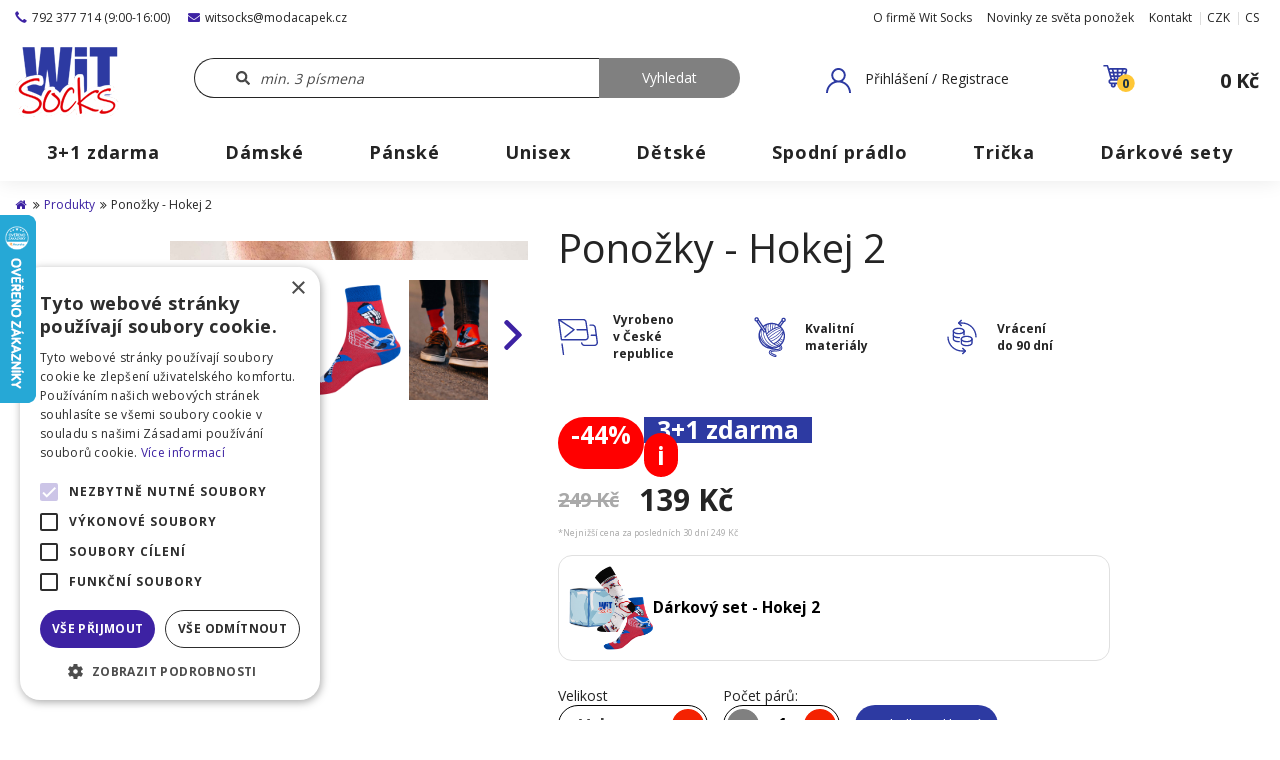

--- FILE ---
content_type: text/html; charset=UTF-8
request_url: https://witsocks.cz/produkty/ponozky-hokej-2-p5294647.html
body_size: 20783
content:
<!DOCTYPE html>
<html dir="ltr" lang="cs">
<!--[if lt IE 9]>
<script src="//html5shiv.googlecode.com/svn/trunk/html5.js"></script>
<![endif]-->
<head>
        <script>
            var dataLayer = [{"pageType":"product","product":{"id":"6910428","name":"Pono\u017eky - Hokej 2","size_name":"35-38","price":"139.00","language":"cs"}}];
        </script>

    <style>
        .filter .ui-slider-horizontal .ui-slider-handle:first-of-type:before {
            content: 'Od'
        }

        .filter .ui-slider-horizontal .ui-slider-handle:last-of-type:before {
            content: 'Do'
        }
    </style>


    <!--basic tags part-->
    <title>Ponožky - Hokej 2 | WiTSocks</title>
    <meta name="description" content="Jsme rodinná firma specializující se na prodej ponožek, spodního prádla Internetový obchod nabízející široký výběr ponožek, spodního prádla, obuvi, kabelek, peněženek a dalšího obdobného sortimentu">
    <meta name="keywords" content="ponožky, boxerky a trenky, trička, dárkové sety">
    <meta name="robots" content="index, follow">
    <meta http-equiv="content-type" content="text/html; charset=utf-8">
    <meta name="author" content="INIZIO">
    <meta name="viewport" content="width=device-width, initial-scale=1, shrink-to-fit=no">
    <link href="https://witsocks.cz/page/img/favicon.ico?78" rel="icon" type="image/png">
    <link rel="preconnect" href="https://fonts.googleapis.com">
    <link rel="preconnect" href="https://fonts.gstatic.com" crossorigin>
    <link href="https://fonts.googleapis.com/css2?family=Open+Sans:wght@300;400;700&display=swap" rel="stylesheet">
        <link rel="stylesheet" href="https://use.fontawesome.com/releases/v5.8.1/css/all.css?78" integrity="sha384-50oBUHEmvpQ+1lW4y57PTFmhCaXp0ML5d60M1M7uH2+nqUivzIebhndOJK28anvf" crossorigin="anonymous">
    <link rel="stylesheet" href="https://witsocks.cz/page/style/bootstrap.css?78" media="screen">
    <link rel="stylesheet" href="https://witsocks.cz/page/style/vendor/jquery.bootstrap-touchspin.min.css?78" media="screen">
    <link rel="stylesheet" href="https://witsocks.cz/page/style/vendor/jquery-ui.min.css?78" media="screen">
    <link rel="stylesheet" href="https://witsocks.cz/page/style/vendor/lightgallery.min.css?78" media="screen">
    <link rel="stylesheet" href="https://witsocks.cz/page/style/vendor/slick.css?78" media="screen">
    <link rel="stylesheet" href="https://witsocks.cz/page/style/style.css?78" media="screen, print">
    <link rel="stylesheet" href="https://witsocks.cz/page/style/vendor/selectric.css?78" media="screen, print">
    <link rel="stylesheet" href="https://witsocks.cz/page/style/extended.css?78" media="screen, print">
    <link rel="stylesheet" href="https://witsocks.cz/page/style/nav.css?78" media="screen, print">
    <link rel="stylesheet" href="https://witsocks.cz/page/style/fixing.css?78" media="screen, print">
    <link rel="stylesheet" href="https://witsocks.cz/page/style/bordel.css?78" media="screen, print">
    <link rel="stylesheet" href="https://witsocks.cz/page/style/features/promotions.css?78" media="screen, print">
    <link rel="stylesheet" href="https://witsocks.cz/page/style/features/flickity.css?78" media="screen, print">
    <script src="https://unpkg.com/flickity@2/dist/flickity.pkgd.min.js"></script>
    <link rel="stylesheet" href="https://unpkg.com/flickity@2/dist/flickity.min.css">
        <meta name="google-site-verification" content="impfiwfRPog7Ts-JPlSA1UviIA1Q8uwlJwRMAE_ymcU">

    <script src="https://witsocks.cz/page/javascript/vendor/01_jquery-3.1.1.min.js"></script>
    <script src="https://witsocks.cz/page/javascript/jscript_2.js"></script>
    <script src="https://witsocks.cz/page/javascript/vendor/02_bootstrap.min.js"></script>
    <script src="https://witsocks.cz/page/javascript/vendor/jquery.bootstrap-touchspin.min.js"></script>
    <script src="https://witsocks.cz/page/javascript/vendor/jquery-ui.min.js"></script>
    <script src="https://witsocks.cz/page/javascript/vendor/jquery.selectric.min.js"></script>
    <script src="https://witsocks.cz/page/javascript/vendor/jquery.serialize-object.min.js"></script>
    <script src="https://witsocks.cz/page/javascript/vendor/format.min.js"></script>
    <script src="https://witsocks.cz/page/javascript/vendor/touchpunch.min.js"></script>
    <script src="https://witsocks.cz/page/javascript/menu-mobile.js"></script>
    <script src="https://witsocks.cz/page/javascript/promotions.js"></script>
    <script src="https://witsocks.cz/page/javascript/vendor/slick.min.js"></script>

    <!-- Google Tag Manager -->
    <script type="text/javascript">
        (function(w,d,s,l,i){ w[l]=w[l]||[];w[l].push({ 'gtm.start':
        new Date().getTime(),event:'gtm.js'});var f=d.getElementsByTagName(s)[0],
        j=d.createElement(s),dl=l!='dataLayer'?'&l='+l:'';j.async=true;j.src=
        'https://www.googletagmanager.com/gtm.js?id='+i+dl;f.parentNode.insertBefore(j,f);
        })(window,document,'script','dataLayer','GTM-KRDFCVZ');
        function gtag(){ dataLayer.push(arguments) };
        
    </script>
    <!-- End Google Tag Manager -->

    <script type="text/javascript">
        !function(f,b,e,v,n,t,s){ if(f.fbq)return;n=f.fbq=function(){ n.callMethod?
        n.callMethod.apply(n,arguments):n.queue.push(arguments)};if(!f._fbq)f._fbq=n;
        n.push=n;n.loaded=!0;n.version='2.0';n.queue=[];t=b.createElement(e);t.async=!0;
        t.src=v;s=b.getElementsByTagName(e)[0];s.parentNode.insertBefore(t,s)}(window,
        document,'script','https://connect.facebook.net/en_US/fbevents.js');

            fbq('init', '636943736842335');
            fbq('init', '404891057930568');
            fbq('init', '636943736842335');

        fbq('track', 'PageView', null, {"eventID": '2cf5e26a45cf49ac86e8533461c9b2aa.69714666f2ef02.84416718'});

        fbq('track', 'ViewContent', {"content_ids":[5294647],"content_type":"product","content_name":"Ponožky - Hokej 2","currency":"CZK","value":139,"contents":[{"id":5294647,"quantity":1,"product_categories":[1,2,5,16,21,34]}]}, {"eventID":"f6255a9e2a2274594753885811c9ef8d.69714667795178.66714252"});
    </script>
    <!-- End Facebook Pixel -->

        <script type="text/javascript">
        !function (w, d, t) {
            w.TiktokAnalyticsObject=t;var ttq=w[t]=w[t]||[];ttq.methods=["page","track","identify","instances","debug","on","off","once","ready","alias","group","enableCookie","disableCookie"],ttq.setAndDefer=function(t,e){ t[e]=function(){ t.push([e].concat(Array.prototype.slice.call(arguments,0)))}};for(var i=0;i<ttq.methods.length;i++)ttq.setAndDefer(ttq,ttq.methods[i]);ttq.instance=function(t){ for(var e=ttq._i[t]||[],n=0;n<ttq.methods.length;n++)ttq.setAndDefer(e,ttq.methods[n]);return e},ttq.load=function(e,n){ var i="https://analytics.tiktok.com/i18n/pixel/events.js";ttq._i=ttq._i||{ },ttq._i[e]=[],ttq._i[e]._u=i,ttq._t=ttq._t||{ },ttq._t[e]=+new Date,ttq._o=ttq._o||{ },ttq._o[e]=n||{ };var o=document.createElement("script");o.type="text/javascript",o.async=!0,o.src=i+"?sdkid="+e+"&lib="+t;var a=document.getElementsByTagName("script")[0];a.parentNode.insertBefore(o,a)};

                ttq.load('CRHGKJBC77U3T3O43BN0');

            ttq.page();

            ttq.track('ViewContent', {"content_ids":[5294647],"content_type":"product","content_name":"Ponožky - Hokej 2","currency":"CZK","value":139,"contents":[{"id":5294647,"quantity":1,"product_categories":[1,2,5,16,21,34]}]});
        } (window, document, 'ttq');
    </script>

    <script>
        var mrLoaderPath = "https://witsocks.cz/page//img/pic/loader.svg";
    </script>

        <script src='https://www.google.com/recaptcha/api.js?render=6LcMj7UUAAAAAIx-KLNbXkSxQ3dwrlww4GUlInWN'></script>
    <script>
        var g_site_key = '6LcMj7UUAAAAAIx-KLNbXkSxQ3dwrlww4GUlInWN';
    </script>
    
</head>
<body class="">


<div class="header-section">
    <header class="header" id="top">
<div id="ieBrowserType" class="ieBrowserType"><h4>Pro správné zobrazování stránek prosím použivejte např. <a target="_blank" href="https://www.mozilla.cz/stahnout/">Mozilla Firefox</a> nebo <a target="_blank" href="https://www.google.com/intl/cs_CZ/chrome/">Google Chrome</a></h4></div>
<div class="menu-link">
    <div class="menu-link_line"></div>
    <div class="menu-link_line"></div>
    <div class="menu-link_line"></div>
</div>
<div class="menu-close">
    <i class="fa fa-times" aria-hidden="true"></i>
</div>

<div class="header-topline">
    <div class="container-fluid">
        <div class="row">
            <div class="col-md-40">
                <div class="header-topline_tel">
                    <a href="tel:"><span class="glyphicon glyphicon-earphone"></span>792 377 714 (9:00-16:00)</a>
                </div>
                <div class="header-topline_mail">
                    <a href="mailto:&#119;&#105;&#116;&#115;&#111;&#99;&#107;&#115;&#64;&#109;&#111;&#100;&#97;&#99;&#97;&#112;&#101;&#107;&#46;&#99;&#122;"><i class="fas fa-envelope"></i>&#119;&#105;&#116;&#115;&#111;&#99;&#107;&#115;&#64;&#109;&#111;&#100;&#97;&#99;&#97;&#112;&#101;&#107;&#46;&#99;&#122;</a>
                </div>
            </div>
            <div class="col-md-60 header-topline_right">


<nav>
    <ul>
    <li>
        <a href="https://witsocks.cz/o-firme-wit-socks.html" title="O firmě Wit Socks">O firmě Wit Socks</a>
    </li>
    <li>
        <a href="https://witsocks.cz/novinky-ze-sveta-ponozek.html" title="Novinky ze světa ponožek">Novinky ze světa ponožek</a>
    </li>
    <li>
        <a href="https://witsocks.cz/kontakt.html" title="Kontakt">Kontakt</a>
    </li>
        <li class="subitems">
            <a href="?curr=1"><span ></span>CZK</a>
        </li>
        <li class="subitems">
            <span>CS</span>
            <ul>
                    <li class="active"><a class="active" href="https://witsocks.cz/">CS</a></li>
                    <li ><a  href="https://witsocks.sk/">SK</a></li>
                    <li ><a  href="https://witsocks.de/">DE</a></li>
                    <li ><a  href="https://witsocks.hu/">HU</a></li>
                    <li ><a  href="https://witsocks.pl/">PL</a></li>
                    <li ><a  href="https://witsocks.at/">AT</a></li>
                    <li ><a  href="https://witsocks.ro/">RO</a></li>
            </ul>
        </li>
    </ul>
</nav>
            </div>
        </div>
        <div class="row header-dropdowns">
            <div class="col-xs-100">
                <div class="dropdown">
                    <button class="btn btn-default dropdown-toggle" type="button" id="dropdownMenuCurrency" data-toggle="dropdown" aria-haspopup="true" aria-expanded="true">
                        CZK
                        <span class="caret"></span>
                    </button>
                </div>
                <div class="dropdown">
                    <button class="btn btn-default dropdown-toggle" type="button" id="dropdownMenuLang" data-toggle="dropdown" aria-haspopup="true" aria-expanded="true">
                        CS
                        <span class="caret"></span>
                    </button>
                    <ul class="dropdown-menu" aria-labelledby="dropdownMenuLang">
                            <li><a href="https://witsocks.cz/">CS</a></li>
                            <li><a href="https://witsocks.sk/">SK</a></li>
                            <li><a href="https://witsocks.de/">DE</a></li>
                            <li><a href="https://witsocks.hu/">HU</a></li>
                            <li><a href="https://witsocks.pl/">PL</a></li>
                            <li><a href="https://witsocks.at/">AT</a></li>
                            <li><a href="https://witsocks.ro/">RO</a></li>
                    </ul>
                </div>
            </div>
        </div>
    </div>
</div>

<div class="header-midline">
    <div class="container-fluid">
        <div class="row">
            <div class="header-logo col-xs-100 col-md-14 col-lg-17">
    <a class="logo" href="https://witsocks.cz/"><img src="https://witsocks.cz/page/img/logo.png" alt="Wit Socks logo" class="img-responsive"></a>
            </div>
            <div class="header-search col-md-45 col-lg-39">
                <form action="https://witsocks.cz/vyhledavani.html" method="get" id="form-search" autocomplete="off">
                    <div class="form-group f-search">
                        <input name="search" id="form-search-input" placeholder="min. 3 písmena" type="text" value=""><input value="Vyhledat" type="submit" class="btn btn-primary disabledButton" id="searchBtnMain">
                    </div>
                </form>
                <div id="search-result-div" style="display: none;"></div>
            </div>
    <div class="header-login col-md-21 col-lg-offset-2">
        <a data-toggle="modal" role="button" href="#loginModal"><span>Přihlášení / Registrace</span></a>
            
    </div>
    <div class="header-login col-md-21 col-lg-offset-2 search-icon-offset">
        <div class="menu-link"></div>
    </div>
    <div class="header-basket col-md-20 col-lg-16 col-lg-offset-5">
        <a href="https://witsocks.cz/kosik.html">
            <div class="icon icon-basket">
                <span class="cart-count" id="itemsInCart">0</span>
            </div>
            <span>
                <span id="totalCartValue">
                        0 Kč
                </span>
            </span>
        </a>
    </div>


            <script>
                let searchDiv = $('#search-result-div');
                let formSearch = $('#form-search');
                let formSearchInput = $('#form-search-input');
                let searchBtnMain = $('#searchBtnMain');

                formSearchInput.on('keyup', function () {
                    let searchVal = $(this).val();
                    if(searchVal.length > 2){
                        searchBtnMain.removeClass('disabledButton').attr('disabled', false);
                        $.ajax({
                            url: "https:\/\/witsocks.cz\/vyhledavani.html",
                            method: 'POST',
                            data: {
                                ajaxSearch: searchVal
                            },
                            success: function (result) {
                                let data = JSON.parse(result);
                                searchDiv.html(data.template).show();
                            }
                        })
                    } else {
                        searchBtnMain.addClass('disabledButton').attr('disabled', true);
                    }
                });

                $(document).on('click', function () {
                    searchDiv.hide();
                });

                searchBtnMain.on('click', function (e) {
                    e.preventDefault();
                    if(formSearchInput.val().length > 2){
                        formSearch.submit();
                    }
                })
            </script>
        </div>
    </div>
</div>
<div class="menu-mobile"></div>





    </header>

        <nav class="menu">
            <div class="container-fluid menu-in">
                <ul class="menu_first-level">
                        <li>
                            <a href="https://witsocks.cz/akce/tricko-zdarma-a6.html" ><span>3+1 zdarma</span></a>
                        </li>
                        <li>
                            <a href="https://witsocks.cz/produkty/damske-c1.html" ><span>Dámské</span></a>
                        </li>
                        <li>
                            <a href="https://witsocks.cz/produkty/panske-c2.html" ><span>Pánské</span></a>
                        </li>
                        <li>
                            <a href="https://witsocks.cz/produkty/unisex-c5.html" ><span>Unisex</span></a>
                        </li>
                        <li>
                            <a href="https://witsocks.cz/produkty/detske-c3.html" ><span>Dětské</span></a>
                        </li>
                        <li>
                            <a href="https://witsocks.cz/produkty/spodni-pradlo-c4.html" ><span>Spodní prádlo</span></a>
                        </li>
                        <li>
                            <a href="https://witsocks.cz/produkty/tricka-c7.html" ><span>Trička</span></a>
                        </li>
                        <li>
                            <a href="https://witsocks.cz/produkty/darkove-sety-c8.html" ><span>Dárkové sety</span></a>
                        </li>
                </ul>
            </div>
        </nav>
</div>
<script src="https://witsocks.cz/page/javascript/stickyHeader.js"></script>

     <script type="text/javascript">
        //<![CDATA[
        var _hwq = _hwq || [];
        _hwq.push(['setKey', '5273D41B4682190999600C5AB9EF01A0']);
        _hwq.push(['setTopPos', '150']);
        _hwq.push(['showWidget', '21']);
        (function () {
            console.log("Heureka widget loading");
            var ho = document.createElement('script'); ho.type = 'text/javascript'; ho.async = true;
            ho.src = 'https://ssl.heureka.cz/direct/i/gjs.php?n=wdgt&sak=5273D41B4682190999600C5AB9EF01A0';
            var s = document.getElementsByTagName('script')[0]; s.parentNode.insertBefore(ho, s);
        })();
        //]]>
    </script>

<main>

    

    <div class="container-fluid">
        <div class="row">
            <div class="col-xs-100">
                <div class="breadcrumb">
<ol>
    <li><a href="https://witsocks.cz/"><i class="fa fa-home" aria-hidden="true"></i></a></li>
        <li><i class="fa fa-angle-double-right" aria-hidden="true"></i><a href="https://witsocks.cz/produkty.html" title="Produkty">Produkty</a></li>
        <li><i class="fa fa-angle-double-right" aria-hidden="true"></i>Ponožky - Hokej 2</li>
</ol>                </div>
            </div>
        </div>
    </div>
        <style>
        .header-section.floating,
        .breadcrumb,
        .filter,
        .product .container-variants,
        .product .product-content .bottom .add-to-cart,
        body,
        html {
            background-color: white !important;
        }

        .product.tile {
            background-color: #F6F6F6 !important;
        }
    </style>
    <div class="container container-product-detail">
        <div class="row product-detail-top">
            <div class="col-xs-100 col-md-40 product-detail-text-side">
                <div class="product-detail-info">
                </div>
                <div class="product-detail-gallery lightgallery">
                    <div class="product-detail-gallery-item">

                            <div class="product-detail-gallery-slider">
                                <div class="main">
                                            <a href="https://www.exitshop.cz/files/310/media/product/bb73ba2846cccd37323851a599e517b6.png" rel="mainProductGallery">
                                                <img  class="product-main-picture" src="https://www.exitshop.cz/files/310/media/product/bb73ba2846cccd37323851a599e517b6.png" alt="Ponožky - Hokej 2 main">
                                            </a>
                                            <a href="https://www.exitshop.cz/files/310/media/primary/0ac72bbb9bddbf2f6de75d8116b56a18.jpg" rel="mainProductGallery">
                                                <img  class="product-main-picture" src="https://www.exitshop.cz/files/310/media/primary/0ac72bbb9bddbf2f6de75d8116b56a18.jpg" alt="Ponožky - Hokej 2 p1">
                                            </a>
                                            <a href="https://www.exitshop.cz/files/310/media/primary/15b1adac68dbe71d38b24c22c19e3407.jpg" rel="mainProductGallery">
                                                <img  class="product-main-picture" src="https://www.exitshop.cz/files/310/media/primary/15b1adac68dbe71d38b24c22c19e3407.jpg" alt="Ponožky - Hokej 2 p2">
                                            </a>
                                            <a href="https://www.exitshop.cz/files/310/media/primary/4d178fe5fceab55872e945f22125a574.jpg" rel="mainProductGallery">
                                                <img  class="product-main-picture" src="https://www.exitshop.cz/files/310/media/primary/4d178fe5fceab55872e945f22125a574.jpg" alt="Ponožky - Hokej 2 p3">
                                            </a>
                                            <a href="https://www.exitshop.cz/files/310/media/primary/4e7e10f6e44a1cb0762ba7faa2307ecc.jpg" rel="mainProductGallery">
                                                <img  class="product-main-picture" src="https://www.exitshop.cz/files/310/media/primary/4e7e10f6e44a1cb0762ba7faa2307ecc.jpg" alt="Ponožky - Hokej 2 p4">
                                            </a>
                                            <a href="https://www.exitshop.cz/files/310/media/primary/52d38305529bccd94ae2dedca2f20066.jpg" rel="mainProductGallery">
                                                <img  class="product-main-picture" src="https://www.exitshop.cz/files/310/media/primary/52d38305529bccd94ae2dedca2f20066.jpg" alt="Ponožky - Hokej 2 p5">
                                            </a>
                                            <a href="https://www.exitshop.cz/files/310/media/primary/9b2af1fbb8fc52d01c163400600bc961.jpg" rel="mainProductGallery">
                                                <img  class="product-main-picture" src="https://www.exitshop.cz/files/310/media/primary/9b2af1fbb8fc52d01c163400600bc961.jpg" alt="Ponožky - Hokej 2 p6">
                                            </a>
                                            <a href="https://www.exitshop.cz/files/310/media/primary/c9673017bf6a2dcdc909e1906886542a.jpg" rel="mainProductGallery">
                                                <img  class="product-main-picture" src="https://www.exitshop.cz/files/310/media/primary/c9673017bf6a2dcdc909e1906886542a.jpg" alt="Ponožky - Hokej 2 p7">
                                            </a>
                                            <a href="https://www.exitshop.cz/files/310/media/primary/edc71ca270533529f283ba82dd609452.jpg" rel="mainProductGallery">
                                                <img  class="product-main-picture" src="https://www.exitshop.cz/files/310/media/primary/edc71ca270533529f283ba82dd609452.jpg" alt="Ponožky - Hokej 2 p8">
                                            </a>
                                            <a href="https://www.exitshop.cz/files/310/media/primary/f05b88f5ca2b849ce4b0600b4519bd3f.jpg" rel="mainProductGallery">
                                                <img  class="product-main-picture" src="https://www.exitshop.cz/files/310/media/primary/f05b88f5ca2b849ce4b0600b4519bd3f.jpg" alt="Ponožky - Hokej 2 p9">
                                            </a>
                                </div>
                                <div class="psg-nav-container">
                                    <button class="psg-arrow left">
                                        <img loading="lazy" class="nav-arrow left" src="https://witsocks.cz/page//img/left.svg" style="">
                                    </button>
                                    <div class="nav">
                                                                                        <div class="gs-nav">
                                                <img  class="slick-thumb-pic" src="https://www.exitshop.cz/files/310/media/product/bb73ba2846cccd37323851a599e517b6.png" alt="Ponožky - Hokej 2 tmain">
                                            </div>
                                                                                        <div class="gs-nav">
                                                <img  class="slick-thumb-pic" src="https://www.exitshop.cz/files/310/media/primary/0ac72bbb9bddbf2f6de75d8116b56a18.jpg" alt="Ponožky - Hokej 2 tp1">
                                            </div>
                                                                                        <div class="gs-nav">
                                                <img  class="slick-thumb-pic" src="https://www.exitshop.cz/files/310/media/primary/15b1adac68dbe71d38b24c22c19e3407.jpg" alt="Ponožky - Hokej 2 tp2">
                                            </div>
                                                                                        <div class="gs-nav">
                                                <img  class="slick-thumb-pic" src="https://www.exitshop.cz/files/310/media/primary/4d178fe5fceab55872e945f22125a574.jpg" alt="Ponožky - Hokej 2 tp3">
                                            </div>
                                                                                        <div class="gs-nav">
                                                <img  class="slick-thumb-pic" src="https://www.exitshop.cz/files/310/media/primary/4e7e10f6e44a1cb0762ba7faa2307ecc.jpg" alt="Ponožky - Hokej 2 tp4">
                                            </div>
                                                                                        <div class="gs-nav">
                                                <img  class="slick-thumb-pic" src="https://www.exitshop.cz/files/310/media/primary/52d38305529bccd94ae2dedca2f20066.jpg" alt="Ponožky - Hokej 2 tp5">
                                            </div>
                                                                                        <div class="gs-nav">
                                                <img  class="slick-thumb-pic" src="https://www.exitshop.cz/files/310/media/primary/9b2af1fbb8fc52d01c163400600bc961.jpg" alt="Ponožky - Hokej 2 tp6">
                                            </div>
                                                                                        <div class="gs-nav">
                                                <img  class="slick-thumb-pic" src="https://www.exitshop.cz/files/310/media/primary/c9673017bf6a2dcdc909e1906886542a.jpg" alt="Ponožky - Hokej 2 tp7">
                                            </div>
                                                                                        <div class="gs-nav">
                                                <img  class="slick-thumb-pic" src="https://www.exitshop.cz/files/310/media/primary/edc71ca270533529f283ba82dd609452.jpg" alt="Ponožky - Hokej 2 tp8">
                                            </div>
                                                                                        <div class="gs-nav">
                                                <img  class="slick-thumb-pic" src="https://www.exitshop.cz/files/310/media/primary/f05b88f5ca2b849ce4b0600b4519bd3f.jpg" alt="Ponožky - Hokej 2 tp9">
                                            </div>
                                    </div>
                                    <button class="psg-arrow right">
                                        <img loading="lazy" class="nav-arrow right" src="https://witsocks.cz/page//img/right.svg" style="">
                                    </a>
                                </div>
                            </div>

                            <script>
                                const mainSlider = new Flickity(document.querySelector(".product-detail-gallery-slider > .main"), {
                                    selectedAttraction: 0.01,
                                    friction: 0.15,
                                    prevNextButtons: false,
                                    pageDots: false,
                                    wrapAround: true,
                                    on: {
                                        ready: () => {
                                            setTimeout(() => {
                                                mainSlider.resize()
                                            }, 500)
                                        },
                                    }
                                })

                                const navSlider = new Flickity(document.querySelector(".product-detail-gallery-slider .nav"), {
                                    asNavFor: document.querySelector(".product-detail-gallery-slider > .main"),
                                    selectedAttraction: 0.01,
                                    friction: 0.15,
                                    prevNextButtons: false,
                                    pageDots: false,
                                    contain: true,
                                    wrapAround: true,
                                    on: {
                                        ready: () => {
                                            setTimeout(() => {
                                                navSlider.resize()
                                            }, 500)
                                        },
                                    }
                                })


                                document.querySelector(".psg-arrow.left").addEventListener("click", event => {
                                    event.preventDefault()

                                    navSlider.previous()

                                    mainSlider.selectCell(navSlider.selectedIndex)
                                })

                                document.querySelector(".psg-arrow.right").addEventListener("click", event => {
                                    event.preventDefault()

                                    navSlider.next()

                                    mainSlider.selectCell(navSlider.selectedIndex)
                                })
                            </script>
                    </div>
                </div>

            </div>
            <div class="col-xs-100 col-md-60 product-detail-text-side">
                <div class="product-detail-head">
                    <h1>Ponožky - Hokej 2</h1>
                    <br>
                </div>
                <div class="row row-tips row-tips-detail">
                        <div class="col-xs-100 col-md-25">
                            <div class="tip">
                                <img src="https://witsocks.cz/page/img/czech-republic.svg">
                                <span>Vyrobeno<br>v České republice</span>
                            </div>
                        </div>
                        <div class="col-xs-100 col-md-25">
                            <div class="tip">
                                <img src="https://witsocks.cz/page/img/kvalitni_materiary.svg">
                                <span>Kvalitní materiály</span>
                            </div>
                        </div>
                        <div class="col-xs-100 col-md-25">
                            <div class="tip">
                                <img src="https://witsocks.cz/page/img/currency-exchange.svg">
                                <span>Vrácení <br>do 90 dní</span>
                            </div>
                        </div>
                        <div class="col-xs-100 col-md-25 warehouse-tip">
                            <div class="tip">
                                <img src="https://witsocks.cz/page/img/warehouse.svg">
                                <span>Vše máme<br>skladem</span>
                            </div>
                        </div>
                </div>
                <div class="product-detail-price-container">
                    <div class="row-price">
                            <div class="box-sale">
                                <span>-44%</span>
                                <div class="row-promotion row-promotion-big">
                                        <div class="promotion-wrapper promotion-wrapper-padding">
                                            <div class="promotion-label" style="background-color: #2d3aa2;">
                                                <span style="color: #FFFFFF; background-color: unset;">3+1 zdarma</span>
                                            </div>
                                            <span class="promotion-info-icon" data-tooltip="Produkty zdarma si budete moci vybrat v košíku při dokončení objednávky.">i</span>
                                        </div>
                                </div>
                            </div>
                            <div class="price">
                            <span class="before">
                                    249 Kč
                            </span>
                                <span>139&nbsp;Kč</span>
                            </div>
                    </div>
                        <small class="price-notice">
                            *Nejnižší cena za posledních 30 dní
                                249 Kč
                        </small>
                </div>
                <div class="row-promotion row-promotion-small">
                            <div class="promotion-wrapper">
                                <div class="promotion-label promotion-label-padding" style="background-color: #2d3aa2;">
                                    <span style="color: #FFFFFF;">3+1 zdarma</span>
                                </div>
                                <span class="promotion-info-icon" data-tooltip="Produkty zdarma si budete moci vybrat v košíku při dokončení objednávky.">i</span>
                            </div>
                </div>

                <div class="upsells">
                        <a href="https://witsocks.cz/produkty/darkovy-set-hokej-2-p29849281.html">
                            <img src="https://www.exitshop.cz/files/310/media/product/10205abbe07b9f3b78d1f35e6158dfb9.png">
                            <span>
                                    Dárkový set - Hokej 2
                            </span>
                        </a>
                </div>

                <form class="form-product-detail" method="post">
                        <div class="form-group">
                            <span>Velikost</span>
                            <select name="addToCart" class="select2">
                                <option value="">Vyberte</option>
                                    <option value="6910428">
                                        35-38
                                    </option>
                                    <option value="6910429">
                                        39-42
                                    </option>
                                    <option value="6910430">
                                        43-46
                                    </option>
                            </select>
                        </div>
                    <div class="form-group">
                        <span>Počet párů:</span>
                        <span class="number-input">
                            <span class="number-input__spin">-</span>
                            <input name="addToCartCount" type="text" min="1" class="number-input__input" value="1">
                            <span class="number-input__spin">+</span>
                        </span>
                    </div>
                    <div class="form-group">
                        <span>&nbsp;</span>
                        <a href="#" class="btn btn-size-modal" data-toggle="modal" data-target="#sizesTableModal">Tabulka velikostí</a>
                    </div>
                    <button type="submit" class="btn btn-primary">
                        <span class="content">
                            <img src="https://witsocks.cz/page/img/shopping-cart.svg">
                            <span>Vložit do košíku</span>
                        </span>
                    </button>
                </form>

                <div class="row-availability">
                    <div class="icon">
                        <img src="https://witsocks.cz/page/img/boxes.svg">
                    </div>
                    <div class="content">
                        <b>U Vás 26.01.2026</b>
                            <span>Doprava od 69 Kč</span>
                            <span>Doprava zdarma při nákupu nad 999 Kč</span>
                    </div>
                </div>

                <div class="availability-mobile">
                        <div class="avail-row">
                            <div>
                                <img src="https://witsocks.cz/page//img/icon_delivery.svg">
                            </div>
                            <span>Doprava zdarma při nákupu nad 999 Kč</span>
                        </div>

                    <div class="avail-row">
                        <div>
                            <img src="https://witsocks.cz/page//img/icon_refund.svg">
                        </div>
                        <span>Vrácení do 90 dní</span>
                    </div>

                    <div class="avail-row">
                        <div>
                            <img src="https://witsocks.cz/page/img/boxes.svg">
                        </div>
                        <span><b>U Vás 26.01.2026</b></span>
                    </div>
                </div>

                    <div class="row-description description-mobile">
                        <b>Popis produktu</b>

                        <div>
<ul>
	<li>Originální vzor</li>
	<li>Kvalitní materiál</li>
	<li>Rychlé doručení</li>
	<li>Maximálně pohodlný neškrtící lem</li>
	<li>Vyrobeno v České Republice</li>
	<li>Ideální odvod potu</li>
	<li>Jsme rodinná firma</li>
</ul>

<p>Perte v maximální teplotě 40°C</p>

<p>Složení: 80% bavlna, 15% polyamid, 5% elastan.</p>

<p style="box-sizing: border-box; margin: 0px 0px 1.25rem; padding: 0px; font-family: sans-serif, sans-serif; font-size: 0.8125rem; line-height: 1.25; text-rendering: optimizeLegibility; color: rgb(68, 68, 68); letter-spacing: 0.32px;"><span style="font-size: 0.8125rem; letter-spacing: 0.32px;"></span></p>
                        </div>
                    </div>

                    <div class="row-description long-description-mobile ld-hidden">
                        <div class="long-description-content">
<p><span style="font-size:11pt; font-variant:normal; white-space:pre-wrap"><span style="font-family:Calibri,sans-serif"><span style="color:#000000"><span style="font-weight:400"><span style="font-style:normal"><span style="text-decoration:none">V zemi, kde led a sníh nejsou jen součástí zimy, ale i srdce národního sportu, se zrodil pár ponožek, které nejen zahřejí nohy, ale i srdce každého hokejového fanouška.</span></span></span></span></span></span></p>

<p><span style="font-size:11pt; font-variant:normal; white-space:pre-wrap"><span style="font-family:Calibri,sans-serif"><span style="color:#000000"><span style="font-weight:400"><span style="font-style:normal"><span style="text-decoration:none">Na první pohled vypadají jako běžný pár ponožek, ale když se na ně podíváte blíže, uvidíte, že jsou to něco víc. Každá ponožka je jako malý hokejový stadion, kde se odehrává zápas plný vášně a energie. </span></span></span></span></span></span></p>

<p><span style="font-size:11pt; font-variant:normal; white-space:pre-wrap"><span style="font-family:Calibri,sans-serif"><span style="color:#000000"><span style="font-weight:400"><span style="font-style:normal"><span style="text-decoration:none">Při nošení těchto ponožek, cítíte, jak vás ovládá hokejová horečka. Každý krok, který uděláte, je jako bruslení po ledě, srdce vám buší v rytmu bitvy na ledě, a dokonce i pot, který se tvoří, má chuť vítězství.</span></span></span></span></span></span></p>

<p><span style="font-size:11pt; font-variant:normal; white-space:pre-wrap"><span style="font-family:Calibri,sans-serif"><span style="color:#000000"><span style="font-weight:400"><span style="font-style:normal"><span style="text-decoration:none">Tyto ponožky nejsou jen oblečením, jsou zážitkem. Přinášejí vám kus hokejové magie, která vás přenese přímo do centra akce, kde můžete cítit adrenalin, vášeň a lásku k tomuto sportu.</span></span></span></span></span></span></p>

<p>S<span style="font-size:11pt; font-variant:normal; white-space:pre-wrap"><span style="font-family:Calibri,sans-serif"><span style="color:#000000"><span style="font-weight:400"><span style="font-style:normal"><span style="text-decoration:none"> ponožkami "Hokej" od WitSocks, nejste jen divákem, jste součástí hry.</span></span></span></span></span></span></p>

                            <div class="long-description-content-overlay"></div>
                        </div>

                        <button class="btn-toggle-long-description">
                            <span class="show-more">Zobrazit celý příběh</span>
                            <span class="show-less">Skrýt celý příběh</span>

                            <img src="https://witsocks.cz/page//img/navratovka.svg">
                        </button>
                    </div>

                    <script>
                        document.querySelector(".btn-toggle-long-description").addEventListener("click", event => {
                            event.preventDefault()

                            event.target.parentElement.classList.toggle("ld-hidden")
                        })
                    </script>
            </div>
        </div>

            <div class="row">
                <div class="col-md-40">
                        <div class="row-description short-description">
<ul>
	<li>Originální vzor</li>
	<li>Kvalitní materiál</li>
	<li>Rychlé doručení</li>
	<li>Maximálně pohodlný neškrtící lem</li>
	<li>Vyrobeno v České Republice</li>
	<li>Ideální odvod potu</li>
	<li>Jsme rodinná firma</li>
</ul>

<p>Perte v maximální teplotě 40°C</p>

<p>Složení: 80% bavlna, 15% polyamid, 5% elastan.</p>

<p style="box-sizing: border-box; margin: 0px 0px 1.25rem; padding: 0px; font-family: sans-serif, sans-serif; font-size: 0.8125rem; line-height: 1.25; text-rendering: optimizeLegibility; color: rgb(68, 68, 68); letter-spacing: 0.32px;"><span style="font-size: 0.8125rem; letter-spacing: 0.32px;"></span></p>
                        </div>

                </div>
                <div class="col-md-60">
                        <div class="row-description description-long  hide-mobile">
<p><span style="font-size:11pt; font-variant:normal; white-space:pre-wrap"><span style="font-family:Calibri,sans-serif"><span style="color:#000000"><span style="font-weight:400"><span style="font-style:normal"><span style="text-decoration:none">V zemi, kde led a sníh nejsou jen součástí zimy, ale i srdce národního sportu, se zrodil pár ponožek, které nejen zahřejí nohy, ale i srdce každého hokejového fanouška.</span></span></span></span></span></span></p>

<p><span style="font-size:11pt; font-variant:normal; white-space:pre-wrap"><span style="font-family:Calibri,sans-serif"><span style="color:#000000"><span style="font-weight:400"><span style="font-style:normal"><span style="text-decoration:none">Na první pohled vypadají jako běžný pár ponožek, ale když se na ně podíváte blíže, uvidíte, že jsou to něco víc. Každá ponožka je jako malý hokejový stadion, kde se odehrává zápas plný vášně a energie. </span></span></span></span></span></span></p>

<p><span style="font-size:11pt; font-variant:normal; white-space:pre-wrap"><span style="font-family:Calibri,sans-serif"><span style="color:#000000"><span style="font-weight:400"><span style="font-style:normal"><span style="text-decoration:none">Při nošení těchto ponožek, cítíte, jak vás ovládá hokejová horečka. Každý krok, který uděláte, je jako bruslení po ledě, srdce vám buší v rytmu bitvy na ledě, a dokonce i pot, který se tvoří, má chuť vítězství.</span></span></span></span></span></span></p>

<p><span style="font-size:11pt; font-variant:normal; white-space:pre-wrap"><span style="font-family:Calibri,sans-serif"><span style="color:#000000"><span style="font-weight:400"><span style="font-style:normal"><span style="text-decoration:none">Tyto ponožky nejsou jen oblečením, jsou zážitkem. Přinášejí vám kus hokejové magie, která vás přenese přímo do centra akce, kde můžete cítit adrenalin, vášeň a lásku k tomuto sportu.</span></span></span></span></span></span></p>

<p>S<span style="font-size:11pt; font-variant:normal; white-space:pre-wrap"><span style="font-family:Calibri,sans-serif"><span style="color:#000000"><span style="font-weight:400"><span style="font-style:normal"><span style="text-decoration:none"> ponožkami "Hokej" od WitSocks, nejste jen divákem, jste součástí hry.</span></span></span></span></span></span></p>
                        </div>
                </div>
            </div>



                <div class="row" style="margin-bottom:40px">
                    <div class="col-xs-100">
                        <h2>Mohlo by se Vám také líbit</h2>
                        <div
                                class="flickity-wrap"
                                data-flickity='{
                                    "watchCss": true,
                                    "groupCells": false,
                                    "percentPosition": false,
                                    "wrapAround": true,
                                    "forceMove": true,
                                    "cellAlign": "center",
                                    "imagesLoaded": true,
                                    "setGallerySize": true
                                  }'
                        >
<div class="product tile"
     data-size="m"
     data-stock="170"
     data-price-final="339.00"
     data-name="Pánské tričko Hokej"
     data-image="https://www.exitshop.cz/files/310/media/product/e9ecceea33a93a0d5bf8fe2968f997f7.png"
     data-url="https://witsocks.cz/produkty/panske-tricko-hokej-p9043814.html"
>
    <div class="stickers">
    </div>
    <a class="pimage" href="https://witsocks.cz/produkty/panske-tricko-hokej-p9043814.html">
        <div class="tile-image whoosh">
                <img class="img-responsive" src="https://www.exitshop.cz/files/310/media/product/e9ecceea33a93a0d5bf8fe2968f997f7.png" alt="Pánské tričko Hokej">
                    <div class="secondary">
                        <img class="img-responsive" src="https://www.exitshop.cz/files/310/media/primary/47e8df7884351c972131de0fb87c08ce.jpg" alt="Pánské tričko Hokej">
                    </div>
        </div>
    </a>
    <a href="https://witsocks.cz/produkty/panske-tricko-hokej-p9043814.html" class="product-content">
        <div class="product-name">Pánské tričko Hokej</div>
        <div class="product-price">
                    <span class="discount-price-before">599 Kč</span>
                <b>339&nbsp;Kč</b>
                <span class="discount-value">-43%</span>
        </div>
            <small class="price-notice">
                *Nejnižší cena za posledních 30 dní
                    599 Kč
            </small>
        <div class="bottom">
            <span role="button" class="btn add-to-cart has-variants" data-product-id="27390994">
                <span class="cart"><img src="https://witsocks.cz/page/img/shopping-cart.svg"></span>
                <span>Vložit do košíku</span>
            </span>
        </div>
    </a>
        <div class="container-variants" style="display:none;">
            <h4>Zvolte variantu</h4>
            <span href="#" class="close close-variant">
                <i class="fa fa-times"></i>
            </span>
            <div class="variants">
                    <form class="variant" method="post">
                        <input type="hidden" name="addToCart" value="27390994">
                        <span class="name">M</span>
                        <span class="number-input">
                            <span class="number-input__spin">-</span>
                            <input name="addToCartCount" type="text" min="1" class="number-input__input" value="1">
                            <span class="number-input__spin">+</span>
                        </span>
                        <span role="button" type="submit" class="btn btn-add-to-cart-mini">
                            <span class="cart"><img src="https://witsocks.cz/page/img/shopping-cart.svg"></span>
                        </span>
                    </form>
                    <form class="variant" method="post">
                        <input type="hidden" name="addToCart" value="27390995">
                        <span class="name">L</span>
                        <span class="number-input">
                            <span class="number-input__spin">-</span>
                            <input name="addToCartCount" type="text" min="1" class="number-input__input" value="1">
                            <span class="number-input__spin">+</span>
                        </span>
                        <span role="button" type="submit" class="btn btn-add-to-cart-mini">
                            <span class="cart"><img src="https://witsocks.cz/page/img/shopping-cart.svg"></span>
                        </span>
                    </form>
                    <form class="variant" method="post">
                        <input type="hidden" name="addToCart" value="27390996">
                        <span class="name">XL</span>
                        <span class="number-input">
                            <span class="number-input__spin">-</span>
                            <input name="addToCartCount" type="text" min="1" class="number-input__input" value="1">
                            <span class="number-input__spin">+</span>
                        </span>
                        <span role="button" type="submit" class="btn btn-add-to-cart-mini">
                            <span class="cart"><img src="https://witsocks.cz/page/img/shopping-cart.svg"></span>
                        </span>
                    </form>
            </div>
        </div>
</div>
<div class="product tile"
     data-size="122-128"
     data-stock="52"
     data-price-final="249.00"
     data-name="Dětské boxerky - Hokej"
     data-image="https://www.exitshop.cz/files/310/media/product/48ee63e02de9fd7cd398a1771f3c18c7.png"
     data-url="https://witsocks.cz/produkty/detske-boxerky-hokej-p9137164.html"
>
    <div class="stickers">
    </div>
    <a class="pimage" href="https://witsocks.cz/produkty/detske-boxerky-hokej-p9137164.html">
        <div class="tile-image ">
                <img class="img-responsive" src="https://www.exitshop.cz/files/310/media/product/48ee63e02de9fd7cd398a1771f3c18c7.png" alt="Dětské boxerky - Hokej">
        </div>
    </a>
    <a href="https://witsocks.cz/produkty/detske-boxerky-hokej-p9137164.html" class="product-content">
        <div class="product-name">Dětské boxerky - Hokej</div>
        <div class="product-price">
                    <span class="discount-price-before">349 Kč</span>
                <b>249&nbsp;Kč</b>
                <span class="discount-value">-28%</span>
        </div>
            <small class="price-notice">
                *Nejnižší cena za posledních 30 dní
                    349 Kč
            </small>
        <div class="bottom">
            <span role="button" class="btn add-to-cart has-variants" data-product-id="27789833">
                <span class="cart"><img src="https://witsocks.cz/page/img/shopping-cart.svg"></span>
                <span>Vložit do košíku</span>
            </span>
        </div>
    </a>
        <div class="container-variants" style="display:none;">
            <h4>Zvolte variantu</h4>
            <span href="#" class="close close-variant">
                <i class="fa fa-times"></i>
            </span>
            <div class="variants">
                    <form class="variant" method="post">
                        <input type="hidden" name="addToCart" value="27789833">
                        <span class="name">122-128</span>
                        <span class="number-input">
                            <span class="number-input__spin">-</span>
                            <input name="addToCartCount" type="text" min="1" class="number-input__input" value="1">
                            <span class="number-input__spin">+</span>
                        </span>
                        <span role="button" type="submit" class="btn btn-add-to-cart-mini">
                            <span class="cart"><img src="https://witsocks.cz/page/img/shopping-cart.svg"></span>
                        </span>
                    </form>
                    <form class="variant" method="post">
                        <input type="hidden" name="addToCart" value="27789834">
                        <span class="name">134-140</span>
                        <span class="number-input">
                            <span class="number-input__spin">-</span>
                            <input name="addToCartCount" type="text" min="1" class="number-input__input" value="1">
                            <span class="number-input__spin">+</span>
                        </span>
                        <span role="button" type="submit" class="btn btn-add-to-cart-mini">
                            <span class="cart"><img src="https://witsocks.cz/page/img/shopping-cart.svg"></span>
                        </span>
                    </form>
                    <form class="variant" method="post">
                        <input type="hidden" name="addToCart" value="27789835">
                        <span class="name">146-152</span>
                        <span class="number-input">
                            <span class="number-input__spin">-</span>
                            <input name="addToCartCount" type="text" min="1" class="number-input__input" value="1">
                            <span class="number-input__spin">+</span>
                        </span>
                        <span role="button" type="submit" class="btn btn-add-to-cart-mini">
                            <span class="cart"><img src="https://witsocks.cz/page/img/shopping-cart.svg"></span>
                        </span>
                    </form>
                    <form class="variant" method="post">
                        <input type="hidden" name="addToCart" value="27789836">
                        <span class="name">158-164</span>
                        <span class="number-input">
                            <span class="number-input__spin">-</span>
                            <input name="addToCartCount" type="text" min="1" class="number-input__input" value="1">
                            <span class="number-input__spin">+</span>
                        </span>
                        <span role="button" type="submit" class="btn btn-add-to-cart-mini">
                            <span class="cart"><img src="https://witsocks.cz/page/img/shopping-cart.svg"></span>
                        </span>
                    </form>
            </div>
        </div>
</div>
<div class="product tile"
     data-size="35-38"
     data-stock="129"
     data-price-final="109.00"
     data-name="Ponožky - Hokej nízké"
     data-image="https://www.exitshop.cz/files/310/media/product/be06e7e303d17d21a35ebdafbc0062b0.png"
     data-url="https://witsocks.cz/produkty/ponozky-hokej-nizke-p8831089.html"
>
    <div class="stickers">
            <div class="sticker" style="background-color: #2d3aa2;">
                <span style="color: #FFFFFF;">3+1 zdarma</span>
            </div>
    </div>
    <a class="pimage" href="https://witsocks.cz/produkty/ponozky-hokej-nizke-p8831089.html">
        <div class="tile-image whoosh">
                <img class="img-responsive" src="https://www.exitshop.cz/files/310/media/product/be06e7e303d17d21a35ebdafbc0062b0.png" alt="Ponožky - Hokej nízké">
                    <div class="secondary">
                        <img class="img-responsive" src="https://www.exitshop.cz/files/310/media/primary/270f5fb542d503bf6a7e0c7d0a50ccc0.jpg" alt="Ponožky - Hokej nízké">
                    </div>
        </div>
    </a>
    <a href="https://witsocks.cz/produkty/ponozky-hokej-nizke-p8831089.html" class="product-content">
        <div class="product-name">Ponožky - Hokej nízké</div>
        <div class="product-price">
                    <span class="discount-price-before">169 Kč</span>
                <b>109&nbsp;Kč</b>
                <span class="discount-value">-35%</span>
        </div>
            <small class="price-notice">
                *Nejnižší cena za posledních 30 dní
                    169 Kč
            </small>
        <div class="bottom">
            <span role="button" class="btn add-to-cart has-variants" data-product-id="26188116">
                <span class="cart"><img src="https://witsocks.cz/page/img/shopping-cart.svg"></span>
                <span>Vložit do košíku</span>
            </span>
        </div>
    </a>
        <div class="container-variants" style="display:none;">
            <h4>Zvolte variantu</h4>
            <span href="#" class="close close-variant">
                <i class="fa fa-times"></i>
            </span>
            <div class="variants">
                    <form class="variant" method="post">
                        <input type="hidden" name="addToCart" value="26188116">
                        <span class="name">35-38</span>
                        <span class="number-input">
                            <span class="number-input__spin">-</span>
                            <input name="addToCartCount" type="text" min="1" class="number-input__input" value="1">
                            <span class="number-input__spin">+</span>
                        </span>
                        <span role="button" type="submit" class="btn btn-add-to-cart-mini">
                            <span class="cart"><img src="https://witsocks.cz/page/img/shopping-cart.svg"></span>
                        </span>
                    </form>
                    <form class="variant" method="post">
                        <input type="hidden" name="addToCart" value="26188117">
                        <span class="name">39-42</span>
                        <span class="number-input">
                            <span class="number-input__spin">-</span>
                            <input name="addToCartCount" type="text" min="1" class="number-input__input" value="1">
                            <span class="number-input__spin">+</span>
                        </span>
                        <span role="button" type="submit" class="btn btn-add-to-cart-mini">
                            <span class="cart"><img src="https://witsocks.cz/page/img/shopping-cart.svg"></span>
                        </span>
                    </form>
                    <form class="variant" method="post">
                        <input type="hidden" name="addToCart" value="26188118">
                        <span class="name">43-46</span>
                        <span class="number-input">
                            <span class="number-input__spin">-</span>
                            <input name="addToCartCount" type="text" min="1" class="number-input__input" value="1">
                            <span class="number-input__spin">+</span>
                        </span>
                        <span role="button" type="submit" class="btn btn-add-to-cart-mini">
                            <span class="cart"><img src="https://witsocks.cz/page/img/shopping-cart.svg"></span>
                        </span>
                    </form>
            </div>
        </div>
</div>
<div class="product tile"
     data-size="35-38"
     data-stock="81"
     data-price-final="299.00"
     data-name="Dárkový set - Hokej 3"
     data-image="https://www.exitshop.cz/files/310/media/product/17c22043e4c11c7f297dfd80c72ac33d.png"
     data-url="https://witsocks.cz/produkty/darkovy-set-hokej-3-p43945092.html"
>
    <div class="stickers">
    </div>
    <a class="pimage" href="https://witsocks.cz/produkty/darkovy-set-hokej-3-p43945092.html">
        <div class="tile-image whoosh">
                <img class="img-responsive" src="https://www.exitshop.cz/files/310/media/product/17c22043e4c11c7f297dfd80c72ac33d.png" alt="Dárkový set - Hokej 3">
                    <div class="secondary">
                        <img class="img-responsive" src="https://www.exitshop.cz/files/310/media/primary/2c3447d0a79a4825ad983cfbac3f33fb.jpg" alt="Dárkový set - Hokej 3">
                    </div>
        </div>
    </a>
    <a href="https://witsocks.cz/produkty/darkovy-set-hokej-3-p43945092.html" class="product-content">
        <div class="product-name">Dárkový set - Hokej 3</div>
        <div class="product-price">
                    <span class="discount-price-before">499 Kč</span>
                <b>299&nbsp;Kč</b>
                <span class="discount-value">-40%</span>
        </div>
            <small class="price-notice">
                *Nejnižší cena za posledních 30 dní
                    499 Kč
            </small>
        <div class="bottom">
            <span role="button" class="btn add-to-cart has-variants" data-product-id="50243422">
                <span class="cart"><img src="https://witsocks.cz/page/img/shopping-cart.svg"></span>
                <span>Vložit do košíku</span>
            </span>
        </div>
    </a>
        <div class="container-variants" style="display:none;">
            <h4>Zvolte variantu</h4>
            <span href="#" class="close close-variant">
                <i class="fa fa-times"></i>
            </span>
            <div class="variants">
                    <form class="variant" method="post">
                        <input type="hidden" name="addToCart" value="50243422">
                        <span class="name">35-38</span>
                        <span class="number-input">
                            <span class="number-input__spin">-</span>
                            <input name="addToCartCount" type="text" min="1" class="number-input__input" value="1">
                            <span class="number-input__spin">+</span>
                        </span>
                        <span role="button" type="submit" class="btn btn-add-to-cart-mini">
                            <span class="cart"><img src="https://witsocks.cz/page/img/shopping-cart.svg"></span>
                        </span>
                    </form>
                    <form class="variant" method="post">
                        <input type="hidden" name="addToCart" value="50243423">
                        <span class="name">39-42</span>
                        <span class="number-input">
                            <span class="number-input__spin">-</span>
                            <input name="addToCartCount" type="text" min="1" class="number-input__input" value="1">
                            <span class="number-input__spin">+</span>
                        </span>
                        <span role="button" type="submit" class="btn btn-add-to-cart-mini">
                            <span class="cart"><img src="https://witsocks.cz/page/img/shopping-cart.svg"></span>
                        </span>
                    </form>
                    <form class="variant" method="post">
                        <input type="hidden" name="addToCart" value="50243424">
                        <span class="name">43-46</span>
                        <span class="number-input">
                            <span class="number-input__spin">-</span>
                            <input name="addToCartCount" type="text" min="1" class="number-input__input" value="1">
                            <span class="number-input__spin">+</span>
                        </span>
                        <span role="button" type="submit" class="btn btn-add-to-cart-mini">
                            <span class="cart"><img src="https://witsocks.cz/page/img/shopping-cart.svg"></span>
                        </span>
                    </form>
            </div>
        </div>
</div>
<div class="product tile"
     data-size="35-38"
     data-stock="43"
     data-price-final="359.00"
     data-name="Dárkový set - Sporty - Hokej nízké"
     data-image="https://www.exitshop.cz/files/310/media/product/13f0852d8f71506751bc007396e894f8.png"
     data-url="https://witsocks.cz/produkty/darkovy-set-sporty-hokej-nizke-p9365847.html"
>
    <div class="stickers">
    </div>
    <a class="pimage" href="https://witsocks.cz/produkty/darkovy-set-sporty-hokej-nizke-p9365847.html">
        <div class="tile-image whoosh">
                <img class="img-responsive" src="https://www.exitshop.cz/files/310/media/product/13f0852d8f71506751bc007396e894f8.png" alt="Dárkový set - Sporty - Hokej nízké">
                    <div class="secondary">
                        <img class="img-responsive" src="https://www.exitshop.cz/files/310/media/primary/62c959a4c2c870eeb0a658c9637ce909.jpg" alt="Dárkový set - Sporty - Hokej nízké">
                    </div>
        </div>
    </a>
    <a href="https://witsocks.cz/produkty/darkovy-set-sporty-hokej-nizke-p9365847.html" class="product-content">
        <div class="product-name">Dárkový set - Sporty - Hokej nízké</div>
        <div class="product-price">
                    <span class="discount-price-before">599 Kč</span>
                <b>359&nbsp;Kč</b>
                <span class="discount-value">-40%</span>
        </div>
            <small class="price-notice">
                *Nejnižší cena za posledních 30 dní
                    599 Kč
            </small>
        <div class="bottom">
            <span role="button" class="btn add-to-cart has-variants" data-product-id="28586241">
                <span class="cart"><img src="https://witsocks.cz/page/img/shopping-cart.svg"></span>
                <span>Vložit do košíku</span>
            </span>
        </div>
    </a>
        <div class="container-variants" style="display:none;">
            <h4>Zvolte variantu</h4>
            <span href="#" class="close close-variant">
                <i class="fa fa-times"></i>
            </span>
            <div class="variants">
                    <form class="variant" method="post">
                        <input type="hidden" name="addToCart" value="28586241">
                        <span class="name">35-38</span>
                        <span class="number-input">
                            <span class="number-input__spin">-</span>
                            <input name="addToCartCount" type="text" min="1" class="number-input__input" value="1">
                            <span class="number-input__spin">+</span>
                        </span>
                        <span role="button" type="submit" class="btn btn-add-to-cart-mini">
                            <span class="cart"><img src="https://witsocks.cz/page/img/shopping-cart.svg"></span>
                        </span>
                    </form>
                    <form class="variant" method="post">
                        <input type="hidden" name="addToCart" value="28586242">
                        <span class="name">39-42</span>
                        <span class="number-input">
                            <span class="number-input__spin">-</span>
                            <input name="addToCartCount" type="text" min="1" class="number-input__input" value="1">
                            <span class="number-input__spin">+</span>
                        </span>
                        <span role="button" type="submit" class="btn btn-add-to-cart-mini">
                            <span class="cart"><img src="https://witsocks.cz/page/img/shopping-cart.svg"></span>
                        </span>
                    </form>
                    <form class="variant" method="post">
                        <input type="hidden" name="addToCart" value="28586243">
                        <span class="name">43-46</span>
                        <span class="number-input">
                            <span class="number-input__spin">-</span>
                            <input name="addToCartCount" type="text" min="1" class="number-input__input" value="1">
                            <span class="number-input__spin">+</span>
                        </span>
                        <span role="button" type="submit" class="btn btn-add-to-cart-mini">
                            <span class="cart"><img src="https://witsocks.cz/page/img/shopping-cart.svg"></span>
                        </span>
                    </form>
            </div>
        </div>
</div>
<div class="product tile"
     data-size="m"
     data-stock="64"
     data-price-final="349.00"
     data-name="Trenýrky - Hokej"
     data-image="https://www.exitshop.cz/files/310/media/product/a8a37160add990a16deadd559ed591a8.png"
     data-url="https://witsocks.cz/produkty/trenyrky-hokej-p5422439.html"
>
    <div class="stickers">
    </div>
    <a class="pimage" href="https://witsocks.cz/produkty/trenyrky-hokej-p5422439.html">
        <div class="tile-image ">
                <img class="img-responsive" src="https://www.exitshop.cz/files/310/media/product/a8a37160add990a16deadd559ed591a8.png" alt="Trenýrky - Hokej">
        </div>
    </a>
    <a href="https://witsocks.cz/produkty/trenyrky-hokej-p5422439.html" class="product-content">
        <div class="product-name">Trenýrky - Hokej</div>
        <div class="product-price">
                    <span class="discount-price-before">599 Kč</span>
                <b>349&nbsp;Kč</b>
                <span class="discount-value">-41%</span>
        </div>
            <small class="price-notice">
                *Nejnižší cena za posledních 30 dní
                    599 Kč
            </small>
        <div class="bottom">
            <span role="button" class="btn add-to-cart has-variants" data-product-id="8022429">
                <span class="cart"><img src="https://witsocks.cz/page/img/shopping-cart.svg"></span>
                <span>Vložit do košíku</span>
            </span>
        </div>
    </a>
        <div class="container-variants" style="display:none;">
            <h4>Zvolte variantu</h4>
            <span href="#" class="close close-variant">
                <i class="fa fa-times"></i>
            </span>
            <div class="variants">
                    <form class="variant" method="post">
                        <input type="hidden" name="addToCart" value="8022429">
                        <span class="name">M</span>
                        <span class="number-input">
                            <span class="number-input__spin">-</span>
                            <input name="addToCartCount" type="text" min="1" class="number-input__input" value="1">
                            <span class="number-input__spin">+</span>
                        </span>
                        <span role="button" type="submit" class="btn btn-add-to-cart-mini">
                            <span class="cart"><img src="https://witsocks.cz/page/img/shopping-cart.svg"></span>
                        </span>
                    </form>
                    <form class="variant" method="post">
                        <input type="hidden" name="addToCart" value="8022430">
                        <span class="name">L</span>
                        <span class="number-input">
                            <span class="number-input__spin">-</span>
                            <input name="addToCartCount" type="text" min="1" class="number-input__input" value="1">
                            <span class="number-input__spin">+</span>
                        </span>
                        <span role="button" type="submit" class="btn btn-add-to-cart-mini">
                            <span class="cart"><img src="https://witsocks.cz/page/img/shopping-cart.svg"></span>
                        </span>
                    </form>
                    <form class="variant" method="post">
                        <input type="hidden" name="addToCart" value="8022431">
                        <span class="name">XL</span>
                        <span class="number-input">
                            <span class="number-input__spin">-</span>
                            <input name="addToCartCount" type="text" min="1" class="number-input__input" value="1">
                            <span class="number-input__spin">+</span>
                        </span>
                        <span role="button" type="submit" class="btn btn-add-to-cart-mini">
                            <span class="cart"><img src="https://witsocks.cz/page/img/shopping-cart.svg"></span>
                        </span>
                    </form>
                    <form class="variant" method="post">
                        <input type="hidden" name="addToCart" value="8022432">
                        <span class="name">2XL</span>
                        <span class="number-input">
                            <span class="number-input__spin">-</span>
                            <input name="addToCartCount" type="text" min="1" class="number-input__input" value="1">
                            <span class="number-input__spin">+</span>
                        </span>
                        <span role="button" type="submit" class="btn btn-add-to-cart-mini">
                            <span class="cart"><img src="https://witsocks.cz/page/img/shopping-cart.svg"></span>
                        </span>
                    </form>
            </div>
        </div>
</div>
<div class="product tile"
     data-size="35-38"
     data-stock="58"
     data-price-final="439.00"
     data-name="Dárkový set - 2 Piva Bohemia Regent + 3x Ponožky Hokej"
     data-image="https://www.exitshop.cz/files/310/media/product/5034a5d8073a5efe99c01cfe36291057.png"
     data-url="https://witsocks.cz/produkty/darkovy-set-2-piva-bohemia-regent-3x-ponozky-hokej-p5805695.html"
>
    <div class="stickers">
            <div class="sticker" style="background-color: #2d3aa2;">
                <span style="color: #FFFFFF;">3+1 zdarma</span>
            </div>
    </div>
    <a class="pimage" href="https://witsocks.cz/produkty/darkovy-set-2-piva-bohemia-regent-3x-ponozky-hokej-p5805695.html">
        <div class="tile-image whoosh">
                <img class="img-responsive" src="https://www.exitshop.cz/files/310/media/product/5034a5d8073a5efe99c01cfe36291057.png" alt="Dárkový set - 2 Piva Bohemia Regent + 3x Ponožky Hokej">
                    <div class="secondary">
                        <img class="img-responsive" src="https://www.exitshop.cz/files/310/media/primary/a062518638b8727a49347868abdf8d6d.jpg" alt="Dárkový set - 2 Piva Bohemia Regent + 3x Ponožky Hokej">
                    </div>
        </div>
    </a>
    <a href="https://witsocks.cz/produkty/darkovy-set-2-piva-bohemia-regent-3x-ponozky-hokej-p5805695.html" class="product-content">
        <div class="product-name">Dárkový set - 2 Piva Bohemia Regent + 3x Ponožky Hokej</div>
        <div class="product-price">
                    <span class="discount-price-before">899 Kč</span>
                <b>439&nbsp;Kč</b>
                <span class="discount-value">-51%</span>
        </div>
            <small class="price-notice">
                *Nejnižší cena za posledních 30 dní
                    899 Kč
            </small>
        <div class="bottom">
            <span role="button" class="btn add-to-cart has-variants" data-product-id="10399633">
                <span class="cart"><img src="https://witsocks.cz/page/img/shopping-cart.svg"></span>
                <span>Vložit do košíku</span>
            </span>
        </div>
    </a>
        <div class="container-variants" style="display:none;">
            <h4>Zvolte variantu</h4>
            <span href="#" class="close close-variant">
                <i class="fa fa-times"></i>
            </span>
            <div class="variants">
                    <form class="variant" method="post">
                        <input type="hidden" name="addToCart" value="10399633">
                        <span class="name">35-38</span>
                        <span class="number-input">
                            <span class="number-input__spin">-</span>
                            <input name="addToCartCount" type="text" min="1" class="number-input__input" value="1">
                            <span class="number-input__spin">+</span>
                        </span>
                        <span role="button" type="submit" class="btn btn-add-to-cart-mini">
                            <span class="cart"><img src="https://witsocks.cz/page/img/shopping-cart.svg"></span>
                        </span>
                    </form>
                    <form class="variant" method="post">
                        <input type="hidden" name="addToCart" value="10399634">
                        <span class="name">39-42</span>
                        <span class="number-input">
                            <span class="number-input__spin">-</span>
                            <input name="addToCartCount" type="text" min="1" class="number-input__input" value="1">
                            <span class="number-input__spin">+</span>
                        </span>
                        <span role="button" type="submit" class="btn btn-add-to-cart-mini">
                            <span class="cart"><img src="https://witsocks.cz/page/img/shopping-cart.svg"></span>
                        </span>
                    </form>
                    <form class="variant" method="post">
                        <input type="hidden" name="addToCart" value="10399635">
                        <span class="name">43-46</span>
                        <span class="number-input">
                            <span class="number-input__spin">-</span>
                            <input name="addToCartCount" type="text" min="1" class="number-input__input" value="1">
                            <span class="number-input__spin">+</span>
                        </span>
                        <span role="button" type="submit" class="btn btn-add-to-cart-mini">
                            <span class="cart"><img src="https://witsocks.cz/page/img/shopping-cart.svg"></span>
                        </span>
                    </form>
                    <form class="variant" method="post">
                        <input type="hidden" name="addToCart" value="10399636">
                        <span class="name">47-50</span>
                        <span class="number-input">
                            <span class="number-input__spin">-</span>
                            <input name="addToCartCount" type="text" min="1" class="number-input__input" value="1">
                            <span class="number-input__spin">+</span>
                        </span>
                        <span role="button" type="submit" class="btn btn-add-to-cart-mini">
                            <span class="cart"><img src="https://witsocks.cz/page/img/shopping-cart.svg"></span>
                        </span>
                    </form>
            </div>
        </div>
</div>
<div class="product tile"
     data-size="35-38"
     data-stock="117"
     data-price-final="449.00"
     data-name="Dárkový set - Hokej mix 2"
     data-image="https://www.exitshop.cz/files/310/media/product/bd8005c6eeb5a4ba115e76568105ce20.png"
     data-url="https://witsocks.cz/produkty/darkovy-set-hokej-mix-2-p43945032.html"
>
    <div class="stickers">
    </div>
    <a class="pimage" href="https://witsocks.cz/produkty/darkovy-set-hokej-mix-2-p43945032.html">
        <div class="tile-image whoosh">
                <img class="img-responsive" src="https://www.exitshop.cz/files/310/media/product/bd8005c6eeb5a4ba115e76568105ce20.png" alt="Dárkový set - Hokej mix 2">
                    <div class="secondary">
                        <img class="img-responsive" src="https://www.exitshop.cz/files/310/media/primary/0cc5114b1ab9dc8016d31c0141ef07e2.jpg" alt="Dárkový set - Hokej mix 2">
                    </div>
        </div>
    </a>
    <a href="https://witsocks.cz/produkty/darkovy-set-hokej-mix-2-p43945032.html" class="product-content">
        <div class="product-name">Dárkový set - Hokej mix 2</div>
        <div class="product-price">
                    <span class="discount-price-before">799 Kč</span>
                <b>449&nbsp;Kč</b>
                <span class="discount-value">-43%</span>
        </div>
            <small class="price-notice">
                *Nejnižší cena za posledních 30 dní
                    799 Kč
            </small>
        <div class="bottom">
            <span role="button" class="btn add-to-cart has-variants" data-product-id="50243419">
                <span class="cart"><img src="https://witsocks.cz/page/img/shopping-cart.svg"></span>
                <span>Vložit do košíku</span>
            </span>
        </div>
    </a>
        <div class="container-variants" style="display:none;">
            <h4>Zvolte variantu</h4>
            <span href="#" class="close close-variant">
                <i class="fa fa-times"></i>
            </span>
            <div class="variants">
                    <form class="variant" method="post">
                        <input type="hidden" name="addToCart" value="50243419">
                        <span class="name">35-38</span>
                        <span class="number-input">
                            <span class="number-input__spin">-</span>
                            <input name="addToCartCount" type="text" min="1" class="number-input__input" value="1">
                            <span class="number-input__spin">+</span>
                        </span>
                        <span role="button" type="submit" class="btn btn-add-to-cart-mini">
                            <span class="cart"><img src="https://witsocks.cz/page/img/shopping-cart.svg"></span>
                        </span>
                    </form>
                    <form class="variant" method="post">
                        <input type="hidden" name="addToCart" value="50243420">
                        <span class="name">39-42</span>
                        <span class="number-input">
                            <span class="number-input__spin">-</span>
                            <input name="addToCartCount" type="text" min="1" class="number-input__input" value="1">
                            <span class="number-input__spin">+</span>
                        </span>
                        <span role="button" type="submit" class="btn btn-add-to-cart-mini">
                            <span class="cart"><img src="https://witsocks.cz/page/img/shopping-cart.svg"></span>
                        </span>
                    </form>
                    <form class="variant" method="post">
                        <input type="hidden" name="addToCart" value="50243421">
                        <span class="name">43-46</span>
                        <span class="number-input">
                            <span class="number-input__spin">-</span>
                            <input name="addToCartCount" type="text" min="1" class="number-input__input" value="1">
                            <span class="number-input__spin">+</span>
                        </span>
                        <span role="button" type="submit" class="btn btn-add-to-cart-mini">
                            <span class="cart"><img src="https://witsocks.cz/page/img/shopping-cart.svg"></span>
                        </span>
                    </form>
            </div>
        </div>
</div>
<div class="product tile"
     data-size="35-38"
     data-stock="174"
     data-price-final="139.00"
     data-name="Ponožky - Hokej"
     data-image="https://www.exitshop.cz/files/310/media/product/3019271f08fa6b8b1a4226eeaa3bcb1d.png"
     data-url="https://witsocks.cz/produkty/ponozky-hokej-p3409096.html"
>
    <div class="stickers">
            <div class="sticker" style="background-color: #2d3aa2;">
                <span style="color: #FFFFFF;">3+1 zdarma</span>
            </div>
    </div>
    <a class="pimage" href="https://witsocks.cz/produkty/ponozky-hokej-p3409096.html">
        <div class="tile-image whoosh">
                <img class="img-responsive" src="https://www.exitshop.cz/files/310/media/product/3019271f08fa6b8b1a4226eeaa3bcb1d.png" alt="Ponožky - Hokej">
                    <div class="secondary">
                        <img class="img-responsive" src="https://www.exitshop.cz/files/310/media/primary/431e73a1e231fddc324463b78f9c35d1.jpg" alt="Ponožky - Hokej">
                    </div>
        </div>
    </a>
    <a href="https://witsocks.cz/produkty/ponozky-hokej-p3409096.html" class="product-content">
        <div class="product-name">Ponožky - Hokej</div>
        <div class="product-price">
                    <span class="discount-price-before">249 Kč</span>
                <b>139&nbsp;Kč</b>
                <span class="discount-value">-44%</span>
        </div>
            <small class="price-notice">
                *Nejnižší cena za posledních 30 dní
                    249 Kč
            </small>
        <div class="bottom">
            <span role="button" class="btn add-to-cart has-variants" data-product-id="218159">
                <span class="cart"><img src="https://witsocks.cz/page/img/shopping-cart.svg"></span>
                <span>Vložit do košíku</span>
            </span>
        </div>
    </a>
        <div class="container-variants" style="display:none;">
            <h4>Zvolte variantu</h4>
            <span href="#" class="close close-variant">
                <i class="fa fa-times"></i>
            </span>
            <div class="variants">
                    <form class="variant" method="post">
                        <input type="hidden" name="addToCart" value="218159">
                        <span class="name">35-38</span>
                        <span class="number-input">
                            <span class="number-input__spin">-</span>
                            <input name="addToCartCount" type="text" min="1" class="number-input__input" value="1">
                            <span class="number-input__spin">+</span>
                        </span>
                        <span role="button" type="submit" class="btn btn-add-to-cart-mini">
                            <span class="cart"><img src="https://witsocks.cz/page/img/shopping-cart.svg"></span>
                        </span>
                    </form>
                    <form class="variant" method="post">
                        <input type="hidden" name="addToCart" value="218160">
                        <span class="name">39-42</span>
                        <span class="number-input">
                            <span class="number-input__spin">-</span>
                            <input name="addToCartCount" type="text" min="1" class="number-input__input" value="1">
                            <span class="number-input__spin">+</span>
                        </span>
                        <span role="button" type="submit" class="btn btn-add-to-cart-mini">
                            <span class="cart"><img src="https://witsocks.cz/page/img/shopping-cart.svg"></span>
                        </span>
                    </form>
                    <form class="variant" method="post">
                        <input type="hidden" name="addToCart" value="218161">
                        <span class="name">43-46</span>
                        <span class="number-input">
                            <span class="number-input__spin">-</span>
                            <input name="addToCartCount" type="text" min="1" class="number-input__input" value="1">
                            <span class="number-input__spin">+</span>
                        </span>
                        <span role="button" type="submit" class="btn btn-add-to-cart-mini">
                            <span class="cart"><img src="https://witsocks.cz/page/img/shopping-cart.svg"></span>
                        </span>
                    </form>
                    <form class="variant" method="post">
                        <input type="hidden" name="addToCart" value="8073478">
                        <span class="name">47-50</span>
                        <span class="number-input">
                            <span class="number-input__spin">-</span>
                            <input name="addToCartCount" type="text" min="1" class="number-input__input" value="1">
                            <span class="number-input__spin">+</span>
                        </span>
                        <span role="button" type="submit" class="btn btn-add-to-cart-mini">
                            <span class="cart"><img src="https://witsocks.cz/page/img/shopping-cart.svg"></span>
                        </span>
                    </form>
            </div>
        </div>
</div>
<div class="product tile"
     data-size="30-34"
     data-stock="649"
     data-price-final="449.00"
     data-name="Dárkový set - Sporty - Hokej"
     data-image="https://www.exitshop.cz/files/310/media/product/67fcc848b32cb4c346bc064298fa7b2b.png"
     data-url="https://witsocks.cz/produkty/darkovy-set-sporty-hokej-p5897499.html"
>
    <div class="stickers">
    </div>
    <a class="pimage" href="https://witsocks.cz/produkty/darkovy-set-sporty-hokej-p5897499.html">
        <div class="tile-image whoosh">
                <img class="img-responsive" src="https://www.exitshop.cz/files/310/media/product/67fcc848b32cb4c346bc064298fa7b2b.png" alt="Dárkový set - Sporty - Hokej">
                    <div class="secondary">
                        <img class="img-responsive" src="https://www.exitshop.cz/files/310/media/primary/7d5b4f4342c36d7814449d9075113f85.jpg" alt="Dárkový set - Sporty - Hokej">
                    </div>
        </div>
    </a>
    <a href="https://witsocks.cz/produkty/darkovy-set-sporty-hokej-p5897499.html" class="product-content">
        <div class="product-name">Dárkový set - Sporty - Hokej</div>
        <div class="product-price">
                    <span class="discount-price-before">799 Kč</span>
                <b>449&nbsp;Kč</b>
                <span class="discount-value">-43%</span>
        </div>
            <small class="price-notice">
                *Nejnižší cena za posledních 30 dní
                    799 Kč
            </small>
        <div class="bottom">
            <span role="button" class="btn add-to-cart has-variants" data-product-id="10893304">
                <span class="cart"><img src="https://witsocks.cz/page/img/shopping-cart.svg"></span>
                <span>Vložit do košíku</span>
            </span>
        </div>
    </a>
        <div class="container-variants" style="display:none;">
            <h4>Zvolte variantu</h4>
            <span href="#" class="close close-variant">
                <i class="fa fa-times"></i>
            </span>
            <div class="variants">
                    <form class="variant" method="post">
                        <input type="hidden" name="addToCart" value="10893304">
                        <span class="name">30-34</span>
                        <span class="number-input">
                            <span class="number-input__spin">-</span>
                            <input name="addToCartCount" type="text" min="1" class="number-input__input" value="1">
                            <span class="number-input__spin">+</span>
                        </span>
                        <span role="button" type="submit" class="btn btn-add-to-cart-mini">
                            <span class="cart"><img src="https://witsocks.cz/page/img/shopping-cart.svg"></span>
                        </span>
                    </form>
                    <form class="variant" method="post">
                        <input type="hidden" name="addToCart" value="10893305">
                        <span class="name">35-38</span>
                        <span class="number-input">
                            <span class="number-input__spin">-</span>
                            <input name="addToCartCount" type="text" min="1" class="number-input__input" value="1">
                            <span class="number-input__spin">+</span>
                        </span>
                        <span role="button" type="submit" class="btn btn-add-to-cart-mini">
                            <span class="cart"><img src="https://witsocks.cz/page/img/shopping-cart.svg"></span>
                        </span>
                    </form>
                    <form class="variant" method="post">
                        <input type="hidden" name="addToCart" value="10893306">
                        <span class="name">39-42</span>
                        <span class="number-input">
                            <span class="number-input__spin">-</span>
                            <input name="addToCartCount" type="text" min="1" class="number-input__input" value="1">
                            <span class="number-input__spin">+</span>
                        </span>
                        <span role="button" type="submit" class="btn btn-add-to-cart-mini">
                            <span class="cart"><img src="https://witsocks.cz/page/img/shopping-cart.svg"></span>
                        </span>
                    </form>
                    <form class="variant" method="post">
                        <input type="hidden" name="addToCart" value="10893307">
                        <span class="name">43-46</span>
                        <span class="number-input">
                            <span class="number-input__spin">-</span>
                            <input name="addToCartCount" type="text" min="1" class="number-input__input" value="1">
                            <span class="number-input__spin">+</span>
                        </span>
                        <span role="button" type="submit" class="btn btn-add-to-cart-mini">
                            <span class="cart"><img src="https://witsocks.cz/page/img/shopping-cart.svg"></span>
                        </span>
                    </form>
                    <form class="variant" method="post">
                        <input type="hidden" name="addToCart" value="10893308">
                        <span class="name">47-50</span>
                        <span class="number-input">
                            <span class="number-input__spin">-</span>
                            <input name="addToCartCount" type="text" min="1" class="number-input__input" value="1">
                            <span class="number-input__spin">+</span>
                        </span>
                        <span role="button" type="submit" class="btn btn-add-to-cart-mini">
                            <span class="cart"><img src="https://witsocks.cz/page/img/shopping-cart.svg"></span>
                        </span>
                    </form>
            </div>
        </div>
</div>
<div class="product tile"
     data-size="35-38"
     data-stock="116"
     data-price-final="499.00"
     data-name="Dárkový set - Ponožky Hokej mix vysoké"
     data-image="https://www.exitshop.cz/files/310/media/product/c007b13a510ae0db2a9f25af903e5397.png"
     data-url="https://witsocks.cz/produkty/darkovy-set-ponozky-hokej-mix-vysoke-p5595104.html"
>
    <div class="stickers">
            <div class="sticker" style="background-color: #2d3aa2;">
                <span style="color: #FFFFFF;">3+1 zdarma</span>
            </div>
    </div>
    <a class="pimage" href="https://witsocks.cz/produkty/darkovy-set-ponozky-hokej-mix-vysoke-p5595104.html">
        <div class="tile-image whoosh">
                <img class="img-responsive" src="https://www.exitshop.cz/files/310/media/product/c007b13a510ae0db2a9f25af903e5397.png" alt="Dárkový set - Ponožky Hokej mix vysoké">
                    <div class="secondary">
                        <img class="img-responsive" src="https://www.exitshop.cz/files/310/media/primary/68feeda96ac99133dd17bfaf6f87a190.jpg" alt="Dárkový set - Ponožky Hokej mix vysoké">
                    </div>
        </div>
    </a>
    <a href="https://witsocks.cz/produkty/darkovy-set-ponozky-hokej-mix-vysoke-p5595104.html" class="product-content">
        <div class="product-name">Dárkový set - Ponožky Hokej mix vysoké</div>
        <div class="product-price">
                    <span class="discount-price-before">899 Kč</span>
                <b>499&nbsp;Kč</b>
                <span class="discount-value">-44%</span>
        </div>
            <small class="price-notice">
                *Nejnižší cena za posledních 30 dní
                    899 Kč
            </small>
        <div class="bottom">
            <span role="button" class="btn add-to-cart has-variants" data-product-id="9713184">
                <span class="cart"><img src="https://witsocks.cz/page/img/shopping-cart.svg"></span>
                <span>Vložit do košíku</span>
            </span>
        </div>
    </a>
        <div class="container-variants" style="display:none;">
            <h4>Zvolte variantu</h4>
            <span href="#" class="close close-variant">
                <i class="fa fa-times"></i>
            </span>
            <div class="variants">
                    <form class="variant" method="post">
                        <input type="hidden" name="addToCart" value="9713184">
                        <span class="name">35-38</span>
                        <span class="number-input">
                            <span class="number-input__spin">-</span>
                            <input name="addToCartCount" type="text" min="1" class="number-input__input" value="1">
                            <span class="number-input__spin">+</span>
                        </span>
                        <span role="button" type="submit" class="btn btn-add-to-cart-mini">
                            <span class="cart"><img src="https://witsocks.cz/page/img/shopping-cart.svg"></span>
                        </span>
                    </form>
                    <form class="variant" method="post">
                        <input type="hidden" name="addToCart" value="9713185">
                        <span class="name">39-42</span>
                        <span class="number-input">
                            <span class="number-input__spin">-</span>
                            <input name="addToCartCount" type="text" min="1" class="number-input__input" value="1">
                            <span class="number-input__spin">+</span>
                        </span>
                        <span role="button" type="submit" class="btn btn-add-to-cart-mini">
                            <span class="cart"><img src="https://witsocks.cz/page/img/shopping-cart.svg"></span>
                        </span>
                    </form>
                    <form class="variant" method="post">
                        <input type="hidden" name="addToCart" value="9713186">
                        <span class="name">43-46</span>
                        <span class="number-input">
                            <span class="number-input__spin">-</span>
                            <input name="addToCartCount" type="text" min="1" class="number-input__input" value="1">
                            <span class="number-input__spin">+</span>
                        </span>
                        <span role="button" type="submit" class="btn btn-add-to-cart-mini">
                            <span class="cart"><img src="https://witsocks.cz/page/img/shopping-cart.svg"></span>
                        </span>
                    </form>
            </div>
        </div>
</div>
<div class="product tile"
     data-size="m"
     data-stock="77"
     data-price-final="359.00"
     data-name="Boxerky - Hokej"
     data-image="https://www.exitshop.cz/files/310/media/product/39d07abda879c74bbef5d69f875faf41.png"
     data-url="https://witsocks.cz/produkty/boxerky-hokej-p5422408.html"
>
    <div class="stickers">
    </div>
    <a class="pimage" href="https://witsocks.cz/produkty/boxerky-hokej-p5422408.html">
        <div class="tile-image ">
                <img class="img-responsive" src="https://www.exitshop.cz/files/310/media/product/39d07abda879c74bbef5d69f875faf41.png" alt="Boxerky - Hokej">
        </div>
    </a>
    <a href="https://witsocks.cz/produkty/boxerky-hokej-p5422408.html" class="product-content">
        <div class="product-name">Boxerky - Hokej</div>
        <div class="product-price">
                    <span class="discount-price-before">599 Kč</span>
                <b>359&nbsp;Kč</b>
                <span class="discount-value">-40%</span>
        </div>
            <small class="price-notice">
                *Nejnižší cena za posledních 30 dní
                    599 Kč
            </small>
        <div class="bottom">
            <span role="button" class="btn add-to-cart has-variants" data-product-id="8019266">
                <span class="cart"><img src="https://witsocks.cz/page/img/shopping-cart.svg"></span>
                <span>Vložit do košíku</span>
            </span>
        </div>
    </a>
        <div class="container-variants" style="display:none;">
            <h4>Zvolte variantu</h4>
            <span href="#" class="close close-variant">
                <i class="fa fa-times"></i>
            </span>
            <div class="variants">
                    <form class="variant" method="post">
                        <input type="hidden" name="addToCart" value="8019266">
                        <span class="name">M</span>
                        <span class="number-input">
                            <span class="number-input__spin">-</span>
                            <input name="addToCartCount" type="text" min="1" class="number-input__input" value="1">
                            <span class="number-input__spin">+</span>
                        </span>
                        <span role="button" type="submit" class="btn btn-add-to-cart-mini">
                            <span class="cart"><img src="https://witsocks.cz/page/img/shopping-cart.svg"></span>
                        </span>
                    </form>
                    <form class="variant" method="post">
                        <input type="hidden" name="addToCart" value="8019267">
                        <span class="name">L</span>
                        <span class="number-input">
                            <span class="number-input__spin">-</span>
                            <input name="addToCartCount" type="text" min="1" class="number-input__input" value="1">
                            <span class="number-input__spin">+</span>
                        </span>
                        <span role="button" type="submit" class="btn btn-add-to-cart-mini">
                            <span class="cart"><img src="https://witsocks.cz/page/img/shopping-cart.svg"></span>
                        </span>
                    </form>
                    <form class="variant" method="post">
                        <input type="hidden" name="addToCart" value="8019268">
                        <span class="name">XL</span>
                        <span class="number-input">
                            <span class="number-input__spin">-</span>
                            <input name="addToCartCount" type="text" min="1" class="number-input__input" value="1">
                            <span class="number-input__spin">+</span>
                        </span>
                        <span role="button" type="submit" class="btn btn-add-to-cart-mini">
                            <span class="cart"><img src="https://witsocks.cz/page/img/shopping-cart.svg"></span>
                        </span>
                    </form>
                    <form class="variant" method="post">
                        <input type="hidden" name="addToCart" value="8019269">
                        <span class="name">2XL</span>
                        <span class="number-input">
                            <span class="number-input__spin">-</span>
                            <input name="addToCartCount" type="text" min="1" class="number-input__input" value="1">
                            <span class="number-input__spin">+</span>
                        </span>
                        <span role="button" type="submit" class="btn btn-add-to-cart-mini">
                            <span class="cart"><img src="https://witsocks.cz/page/img/shopping-cart.svg"></span>
                        </span>
                    </form>
            </div>
        </div>
</div>
<div class="product tile"
     data-size="35-38"
     data-stock="5"
     data-price-final="239.00"
     data-name="Termo Hokej ve vánoční kouli + krabička"
     data-image="https://www.exitshop.cz/files/310/media/product/1e761c59b501dceeab6e746d14739fb0.png"
     data-url="https://witsocks.cz/produkty/termo-hokej-ve-vanocni-kouli-krabicka-p15647883.html"
>
    <div class="stickers">
    </div>
    <a class="pimage" href="https://witsocks.cz/produkty/termo-hokej-ve-vanocni-kouli-krabicka-p15647883.html">
        <div class="tile-image whoosh">
                <img class="img-responsive" src="https://www.exitshop.cz/files/310/media/product/1e761c59b501dceeab6e746d14739fb0.png" alt="Termo Hokej ve vánoční kouli + krabička">
                    <div class="secondary">
                        <img class="img-responsive" src="https://www.exitshop.cz/files/310/media/primary/03b90e653c277f709785c355d9ab490b.jpg" alt="Termo Hokej ve vánoční kouli + krabička">
                    </div>
        </div>
    </a>
    <a href="https://witsocks.cz/produkty/termo-hokej-ve-vanocni-kouli-krabicka-p15647883.html" class="product-content">
        <div class="product-name">Termo Hokej ve vánoční kouli + krabička</div>
        <div class="product-price">
                    <span class="discount-price-before">369 Kč</span>
                <b>239&nbsp;Kč</b>
                <span class="discount-value">-35%</span>
        </div>
            <small class="price-notice">
                *Nejnižší cena za posledních 30 dní
                    369 Kč
            </small>
        <div class="bottom">
            <span role="button" class="btn add-to-cart has-variants" data-product-id="34106876">
                <span class="cart"><img src="https://witsocks.cz/page/img/shopping-cart.svg"></span>
                <span>Vložit do košíku</span>
            </span>
        </div>
    </a>
        <div class="container-variants" style="display:none;">
            <h4>Zvolte variantu</h4>
            <span href="#" class="close close-variant">
                <i class="fa fa-times"></i>
            </span>
            <div class="variants">
                    <form class="variant" method="post">
                        <input type="hidden" name="addToCart" value="34106876">
                        <span class="name">35-38</span>
                        <span class="number-input">
                            <span class="number-input__spin">-</span>
                            <input name="addToCartCount" type="text" min="1" class="number-input__input" value="1">
                            <span class="number-input__spin">+</span>
                        </span>
                        <span role="button" type="submit" class="btn btn-add-to-cart-mini">
                            <span class="cart"><img src="https://witsocks.cz/page/img/shopping-cart.svg"></span>
                        </span>
                    </form>
                    <form class="variant" method="post">
                        <input type="hidden" name="addToCart" value="34106877">
                        <span class="name">39-42</span>
                        <span class="number-input">
                            <span class="number-input__spin">-</span>
                            <input name="addToCartCount" type="text" min="1" class="number-input__input" value="1">
                            <span class="number-input__spin">+</span>
                        </span>
                        <span role="button" type="submit" class="btn btn-add-to-cart-mini">
                            <span class="cart"><img src="https://witsocks.cz/page/img/shopping-cart.svg"></span>
                        </span>
                    </form>
                    <form class="variant" method="post">
                        <input type="hidden" name="addToCart" value="34106878">
                        <span class="name">43-46</span>
                        <span class="number-input">
                            <span class="number-input__spin">-</span>
                            <input name="addToCartCount" type="text" min="1" class="number-input__input" value="1">
                            <span class="number-input__spin">+</span>
                        </span>
                        <span role="button" type="submit" class="btn btn-add-to-cart-mini">
                            <span class="cart"><img src="https://witsocks.cz/page/img/shopping-cart.svg"></span>
                        </span>
                    </form>
            </div>
        </div>
</div>
<div class="product tile"
     data-size="35-38"
     data-stock="117"
     data-price-final="299.00"
     data-name="Dárkový set - Hokej 2"
     data-image="https://www.exitshop.cz/files/310/media/product/10205abbe07b9f3b78d1f35e6158dfb9.png"
     data-url="https://witsocks.cz/produkty/darkovy-set-hokej-2-p29849281.html"
>
    <div class="stickers">
    </div>
    <a class="pimage" href="https://witsocks.cz/produkty/darkovy-set-hokej-2-p29849281.html">
        <div class="tile-image whoosh">
                <img class="img-responsive" src="https://www.exitshop.cz/files/310/media/product/10205abbe07b9f3b78d1f35e6158dfb9.png" alt="Dárkový set - Hokej 2">
                    <div class="secondary">
                        <img class="img-responsive" src="https://www.exitshop.cz/files/310/media/primary/3405b46acfb3b1a023c496aa7f5c43a9.jpg" alt="Dárkový set - Hokej 2">
                    </div>
        </div>
    </a>
    <a href="https://witsocks.cz/produkty/darkovy-set-hokej-2-p29849281.html" class="product-content">
        <div class="product-name">Dárkový set - Hokej 2</div>
        <div class="product-price">
                    <span class="discount-price-before">499 Kč</span>
                <b>299&nbsp;Kč</b>
                <span class="discount-value">-40%</span>
        </div>
            <small class="price-notice">
                *Nejnižší cena za posledních 30 dní
                    499 Kč
            </small>
        <div class="bottom">
            <span role="button" class="btn add-to-cart has-variants" data-product-id="48704917">
                <span class="cart"><img src="https://witsocks.cz/page/img/shopping-cart.svg"></span>
                <span>Vložit do košíku</span>
            </span>
        </div>
    </a>
        <div class="container-variants" style="display:none;">
            <h4>Zvolte variantu</h4>
            <span href="#" class="close close-variant">
                <i class="fa fa-times"></i>
            </span>
            <div class="variants">
                    <form class="variant" method="post">
                        <input type="hidden" name="addToCart" value="48704917">
                        <span class="name">35-38</span>
                        <span class="number-input">
                            <span class="number-input__spin">-</span>
                            <input name="addToCartCount" type="text" min="1" class="number-input__input" value="1">
                            <span class="number-input__spin">+</span>
                        </span>
                        <span role="button" type="submit" class="btn btn-add-to-cart-mini">
                            <span class="cart"><img src="https://witsocks.cz/page/img/shopping-cart.svg"></span>
                        </span>
                    </form>
                    <form class="variant" method="post">
                        <input type="hidden" name="addToCart" value="48704918">
                        <span class="name">39-42</span>
                        <span class="number-input">
                            <span class="number-input__spin">-</span>
                            <input name="addToCartCount" type="text" min="1" class="number-input__input" value="1">
                            <span class="number-input__spin">+</span>
                        </span>
                        <span role="button" type="submit" class="btn btn-add-to-cart-mini">
                            <span class="cart"><img src="https://witsocks.cz/page/img/shopping-cart.svg"></span>
                        </span>
                    </form>
                    <form class="variant" method="post">
                        <input type="hidden" name="addToCart" value="48704919">
                        <span class="name">43-46</span>
                        <span class="number-input">
                            <span class="number-input__spin">-</span>
                            <input name="addToCartCount" type="text" min="1" class="number-input__input" value="1">
                            <span class="number-input__spin">+</span>
                        </span>
                        <span role="button" type="submit" class="btn btn-add-to-cart-mini">
                            <span class="cart"><img src="https://witsocks.cz/page/img/shopping-cart.svg"></span>
                        </span>
                    </form>
            </div>
        </div>
</div>
<div class="product tile"
     data-size="35-38"
     data-stock="129"
     data-price-final="269.00"
     data-name="Dárkový set - Hokej 1"
     data-image="https://www.exitshop.cz/files/310/media/product/ae6378f12af0539775b2d218c85b53ae.png"
     data-url="https://witsocks.cz/produkty/darkovy-set-hokej-1-p29849266.html"
>
    <div class="stickers">
    </div>
    <a class="pimage" href="https://witsocks.cz/produkty/darkovy-set-hokej-1-p29849266.html">
        <div class="tile-image whoosh">
                <img class="img-responsive" src="https://www.exitshop.cz/files/310/media/product/ae6378f12af0539775b2d218c85b53ae.png" alt="Dárkový set - Hokej 1">
                    <div class="secondary">
                        <img class="img-responsive" src="https://www.exitshop.cz/files/310/media/primary/655b7d3259a4beedb501999e9c97a0f2.jpg" alt="Dárkový set - Hokej 1">
                    </div>
        </div>
    </a>
    <a href="https://witsocks.cz/produkty/darkovy-set-hokej-1-p29849266.html" class="product-content">
        <div class="product-name">Dárkový set - Hokej 1</div>
        <div class="product-price">
                    <span class="discount-price-before">499 Kč</span>
                <b>269&nbsp;Kč</b>
                <span class="discount-value">-46%</span>
        </div>
            <small class="price-notice">
                *Nejnižší cena za posledních 30 dní
                    499 Kč
            </small>
        <div class="bottom">
            <span role="button" class="btn add-to-cart has-variants" data-product-id="48704914">
                <span class="cart"><img src="https://witsocks.cz/page/img/shopping-cart.svg"></span>
                <span>Vložit do košíku</span>
            </span>
        </div>
    </a>
        <div class="container-variants" style="display:none;">
            <h4>Zvolte variantu</h4>
            <span href="#" class="close close-variant">
                <i class="fa fa-times"></i>
            </span>
            <div class="variants">
                    <form class="variant" method="post">
                        <input type="hidden" name="addToCart" value="48704914">
                        <span class="name">35-38</span>
                        <span class="number-input">
                            <span class="number-input__spin">-</span>
                            <input name="addToCartCount" type="text" min="1" class="number-input__input" value="1">
                            <span class="number-input__spin">+</span>
                        </span>
                        <span role="button" type="submit" class="btn btn-add-to-cart-mini">
                            <span class="cart"><img src="https://witsocks.cz/page/img/shopping-cart.svg"></span>
                        </span>
                    </form>
                    <form class="variant" method="post">
                        <input type="hidden" name="addToCart" value="48704915">
                        <span class="name">39-42</span>
                        <span class="number-input">
                            <span class="number-input__spin">-</span>
                            <input name="addToCartCount" type="text" min="1" class="number-input__input" value="1">
                            <span class="number-input__spin">+</span>
                        </span>
                        <span role="button" type="submit" class="btn btn-add-to-cart-mini">
                            <span class="cart"><img src="https://witsocks.cz/page/img/shopping-cart.svg"></span>
                        </span>
                    </form>
                    <form class="variant" method="post">
                        <input type="hidden" name="addToCart" value="48704916">
                        <span class="name">43-46</span>
                        <span class="number-input">
                            <span class="number-input__spin">-</span>
                            <input name="addToCartCount" type="text" min="1" class="number-input__input" value="1">
                            <span class="number-input__spin">+</span>
                        </span>
                        <span role="button" type="submit" class="btn btn-add-to-cart-mini">
                            <span class="cart"><img src="https://witsocks.cz/page/img/shopping-cart.svg"></span>
                        </span>
                    </form>
            </div>
        </div>
</div>
<div class="product tile"
     data-size="35-38"
     data-stock="117"
     data-price-final="429.00"
     data-name="Dárkový set - Sporty - Hokej mix"
     data-image="https://www.exitshop.cz/files/310/media/product/e8bf04ca76c410926ccacb85f19187f7.png"
     data-url="https://witsocks.cz/produkty/darkovy-set-sporty-hokej-mix-p9366006.html"
>
    <div class="stickers">
    </div>
    <a class="pimage" href="https://witsocks.cz/produkty/darkovy-set-sporty-hokej-mix-p9366006.html">
        <div class="tile-image whoosh">
                <img class="img-responsive" src="https://www.exitshop.cz/files/310/media/product/e8bf04ca76c410926ccacb85f19187f7.png" alt="Dárkový set - Sporty - Hokej mix">
                    <div class="secondary">
                        <img class="img-responsive" src="https://www.exitshop.cz/files/310/media/primary/0bd53a8304b31860e5d701fafaa21a01.jpg" alt="Dárkový set - Sporty - Hokej mix">
                    </div>
        </div>
    </a>
    <a href="https://witsocks.cz/produkty/darkovy-set-sporty-hokej-mix-p9366006.html" class="product-content">
        <div class="product-name">Dárkový set - Sporty - Hokej mix</div>
        <div class="product-price">
                    <span class="discount-price-before">799 Kč</span>
                <b>429&nbsp;Kč</b>
                <span class="discount-value">-46%</span>
        </div>
            <small class="price-notice">
                *Nejnižší cena za posledních 30 dní
                    799 Kč
            </small>
        <div class="bottom">
            <span role="button" class="btn add-to-cart has-variants" data-product-id="28593799">
                <span class="cart"><img src="https://witsocks.cz/page/img/shopping-cart.svg"></span>
                <span>Vložit do košíku</span>
            </span>
        </div>
    </a>
        <div class="container-variants" style="display:none;">
            <h4>Zvolte variantu</h4>
            <span href="#" class="close close-variant">
                <i class="fa fa-times"></i>
            </span>
            <div class="variants">
                    <form class="variant" method="post">
                        <input type="hidden" name="addToCart" value="28593799">
                        <span class="name">35-38</span>
                        <span class="number-input">
                            <span class="number-input__spin">-</span>
                            <input name="addToCartCount" type="text" min="1" class="number-input__input" value="1">
                            <span class="number-input__spin">+</span>
                        </span>
                        <span role="button" type="submit" class="btn btn-add-to-cart-mini">
                            <span class="cart"><img src="https://witsocks.cz/page/img/shopping-cart.svg"></span>
                        </span>
                    </form>
                    <form class="variant" method="post">
                        <input type="hidden" name="addToCart" value="28593800">
                        <span class="name">39-42</span>
                        <span class="number-input">
                            <span class="number-input__spin">-</span>
                            <input name="addToCartCount" type="text" min="1" class="number-input__input" value="1">
                            <span class="number-input__spin">+</span>
                        </span>
                        <span role="button" type="submit" class="btn btn-add-to-cart-mini">
                            <span class="cart"><img src="https://witsocks.cz/page/img/shopping-cart.svg"></span>
                        </span>
                    </form>
                    <form class="variant" method="post">
                        <input type="hidden" name="addToCart" value="28593801">
                        <span class="name">43-46</span>
                        <span class="number-input">
                            <span class="number-input__spin">-</span>
                            <input name="addToCartCount" type="text" min="1" class="number-input__input" value="1">
                            <span class="number-input__spin">+</span>
                        </span>
                        <span role="button" type="submit" class="btn btn-add-to-cart-mini">
                            <span class="cart"><img src="https://witsocks.cz/page/img/shopping-cart.svg"></span>
                        </span>
                    </form>
            </div>
        </div>
</div>
<div class="product tile"
     data-size="35-38"
     data-stock="162"
     data-price-final="139.00"
     data-name="Ponožky - Hokej 3"
     data-image="https://www.exitshop.cz/files/310/media/product/3886c8fa80274037f69f947988d2da67.png"
     data-url="https://witsocks.cz/produkty/ponozky-hokej-3-p42404449.html"
>
    <div class="stickers">
            <div class="sticker" style="background-color: #2d3aa2;">
                <span style="color: #FFFFFF;">3+1 zdarma</span>
            </div>
    </div>
    <a class="pimage" href="https://witsocks.cz/produkty/ponozky-hokej-3-p42404449.html">
        <div class="tile-image whoosh">
                <img class="img-responsive" src="https://www.exitshop.cz/files/310/media/product/3886c8fa80274037f69f947988d2da67.png" alt="Ponožky - Hokej 3">
                    <div class="secondary">
                        <img class="img-responsive" src="https://www.exitshop.cz/files/310/media/primary/0516b43d038f014c69b4a9f912ba31c0.png" alt="Ponožky - Hokej 3">
                    </div>
        </div>
    </a>
    <a href="https://witsocks.cz/produkty/ponozky-hokej-3-p42404449.html" class="product-content">
        <div class="product-name">Ponožky - Hokej 3</div>
        <div class="product-price">
                    <span class="discount-price-before">249 Kč</span>
                <b>139&nbsp;Kč</b>
                <span class="discount-value">-44%</span>
        </div>
            <small class="price-notice">
                *Nejnižší cena za posledních 30 dní
                    249 Kč
            </small>
        <div class="bottom">
            <span role="button" class="btn add-to-cart has-variants" data-product-id="49993396">
                <span class="cart"><img src="https://witsocks.cz/page/img/shopping-cart.svg"></span>
                <span>Vložit do košíku</span>
            </span>
        </div>
    </a>
        <div class="container-variants" style="display:none;">
            <h4>Zvolte variantu</h4>
            <span href="#" class="close close-variant">
                <i class="fa fa-times"></i>
            </span>
            <div class="variants">
                    <form class="variant" method="post">
                        <input type="hidden" name="addToCart" value="49993396">
                        <span class="name">35-38</span>
                        <span class="number-input">
                            <span class="number-input__spin">-</span>
                            <input name="addToCartCount" type="text" min="1" class="number-input__input" value="1">
                            <span class="number-input__spin">+</span>
                        </span>
                        <span role="button" type="submit" class="btn btn-add-to-cart-mini">
                            <span class="cart"><img src="https://witsocks.cz/page/img/shopping-cart.svg"></span>
                        </span>
                    </form>
                    <form class="variant" method="post">
                        <input type="hidden" name="addToCart" value="49993397">
                        <span class="name">39-42</span>
                        <span class="number-input">
                            <span class="number-input__spin">-</span>
                            <input name="addToCartCount" type="text" min="1" class="number-input__input" value="1">
                            <span class="number-input__spin">+</span>
                        </span>
                        <span role="button" type="submit" class="btn btn-add-to-cart-mini">
                            <span class="cart"><img src="https://witsocks.cz/page/img/shopping-cart.svg"></span>
                        </span>
                    </form>
                    <form class="variant" method="post">
                        <input type="hidden" name="addToCart" value="49993398">
                        <span class="name">43-46</span>
                        <span class="number-input">
                            <span class="number-input__spin">-</span>
                            <input name="addToCartCount" type="text" min="1" class="number-input__input" value="1">
                            <span class="number-input__spin">+</span>
                        </span>
                        <span role="button" type="submit" class="btn btn-add-to-cart-mini">
                            <span class="cart"><img src="https://witsocks.cz/page/img/shopping-cart.svg"></span>
                        </span>
                    </form>
            </div>
        </div>
</div>
<div class="product tile"
     data-size="35-38"
     data-stock="116"
     data-price-final="169.00"
     data-name="Ponožky - Termo Hokej"
     data-image="https://www.exitshop.cz/files/310/media/product/99a29732b88b6628df733b987ad0459d.png"
     data-url="https://witsocks.cz/produkty/ponozky-termo-hokej-p5424279.html"
>
    <div class="stickers">
            <div class="sticker" style="background-color: #2d3aa2;">
                <span style="color: #FFFFFF;">3+1 zdarma</span>
            </div>
    </div>
    <a class="pimage" href="https://witsocks.cz/produkty/ponozky-termo-hokej-p5424279.html">
        <div class="tile-image whoosh">
                <img class="img-responsive" src="https://www.exitshop.cz/files/310/media/product/99a29732b88b6628df733b987ad0459d.png" alt="Ponožky - Termo Hokej">
                    <div class="secondary">
                        <img class="img-responsive" src="https://www.exitshop.cz/files/310/media/primary/5ea640c92315c6be62536a48ceeb263d.jpg" alt="Ponožky - Termo Hokej">
                    </div>
        </div>
    </a>
    <a href="https://witsocks.cz/produkty/ponozky-termo-hokej-p5424279.html" class="product-content">
        <div class="product-name">Ponožky - Termo Hokej</div>
        <div class="product-price">
                    <span class="discount-price-before">299 Kč</span>
                <b>169&nbsp;Kč</b>
                <span class="discount-value">-43%</span>
        </div>
            <small class="price-notice">
                *Nejnižší cena za posledních 30 dní
                    299 Kč
            </small>
        <div class="bottom">
            <span role="button" class="btn add-to-cart has-variants" data-product-id="8073470">
                <span class="cart"><img src="https://witsocks.cz/page/img/shopping-cart.svg"></span>
                <span>Vložit do košíku</span>
            </span>
        </div>
    </a>
        <div class="container-variants" style="display:none;">
            <h4>Zvolte variantu</h4>
            <span href="#" class="close close-variant">
                <i class="fa fa-times"></i>
            </span>
            <div class="variants">
                    <form class="variant" method="post">
                        <input type="hidden" name="addToCart" value="8073470">
                        <span class="name">35-38</span>
                        <span class="number-input">
                            <span class="number-input__spin">-</span>
                            <input name="addToCartCount" type="text" min="1" class="number-input__input" value="1">
                            <span class="number-input__spin">+</span>
                        </span>
                        <span role="button" type="submit" class="btn btn-add-to-cart-mini">
                            <span class="cart"><img src="https://witsocks.cz/page/img/shopping-cart.svg"></span>
                        </span>
                    </form>
                    <form class="variant" method="post">
                        <input type="hidden" name="addToCart" value="8073471">
                        <span class="name">39-42</span>
                        <span class="number-input">
                            <span class="number-input__spin">-</span>
                            <input name="addToCartCount" type="text" min="1" class="number-input__input" value="1">
                            <span class="number-input__spin">+</span>
                        </span>
                        <span role="button" type="submit" class="btn btn-add-to-cart-mini">
                            <span class="cart"><img src="https://witsocks.cz/page/img/shopping-cart.svg"></span>
                        </span>
                    </form>
                    <form class="variant" method="post">
                        <input type="hidden" name="addToCart" value="8073472">
                        <span class="name">43-46</span>
                        <span class="number-input">
                            <span class="number-input__spin">-</span>
                            <input name="addToCartCount" type="text" min="1" class="number-input__input" value="1">
                            <span class="number-input__spin">+</span>
                        </span>
                        <span role="button" type="submit" class="btn btn-add-to-cart-mini">
                            <span class="cart"><img src="https://witsocks.cz/page/img/shopping-cart.svg"></span>
                        </span>
                    </form>
            </div>
        </div>
</div>
<div class="product tile"
     data-size="35-38"
     data-stock="39"
     data-price-final="449.00"
     data-name="Dárkový set - Sporty - Hokej 2"
     data-image="https://www.exitshop.cz/files/310/media/product/971509b2aca47737eca0ad1caf4055b2.png"
     data-url="https://witsocks.cz/produkty/darkovy-set-sporty-hokej-2-p5898173.html"
>
    <div class="stickers">
    </div>
    <a class="pimage" href="https://witsocks.cz/produkty/darkovy-set-sporty-hokej-2-p5898173.html">
        <div class="tile-image whoosh">
                <img class="img-responsive" src="https://www.exitshop.cz/files/310/media/product/971509b2aca47737eca0ad1caf4055b2.png" alt="Dárkový set - Sporty - Hokej 2">
                    <div class="secondary">
                        <img class="img-responsive" src="https://www.exitshop.cz/files/310/media/primary/2524d587ef681358ac721b810d872504.jpg" alt="Dárkový set - Sporty - Hokej 2">
                    </div>
        </div>
    </a>
    <a href="https://witsocks.cz/produkty/darkovy-set-sporty-hokej-2-p5898173.html" class="product-content">
        <div class="product-name">Dárkový set - Sporty - Hokej 2</div>
        <div class="product-price">
                    <span class="discount-price-before">799 Kč</span>
                <b>449&nbsp;Kč</b>
                <span class="discount-value">-43%</span>
        </div>
            <small class="price-notice">
                *Nejnižší cena za posledních 30 dní
                    799 Kč
            </small>
        <div class="bottom">
            <span role="button" class="btn add-to-cart has-variants" data-product-id="10906808">
                <span class="cart"><img src="https://witsocks.cz/page/img/shopping-cart.svg"></span>
                <span>Vložit do košíku</span>
            </span>
        </div>
    </a>
        <div class="container-variants" style="display:none;">
            <h4>Zvolte variantu</h4>
            <span href="#" class="close close-variant">
                <i class="fa fa-times"></i>
            </span>
            <div class="variants">
                    <form class="variant" method="post">
                        <input type="hidden" name="addToCart" value="10906808">
                        <span class="name">35-38</span>
                        <span class="number-input">
                            <span class="number-input__spin">-</span>
                            <input name="addToCartCount" type="text" min="1" class="number-input__input" value="1">
                            <span class="number-input__spin">+</span>
                        </span>
                        <span role="button" type="submit" class="btn btn-add-to-cart-mini">
                            <span class="cart"><img src="https://witsocks.cz/page/img/shopping-cart.svg"></span>
                        </span>
                    </form>
                    <form class="variant" method="post">
                        <input type="hidden" name="addToCart" value="10906809">
                        <span class="name">39-42</span>
                        <span class="number-input">
                            <span class="number-input__spin">-</span>
                            <input name="addToCartCount" type="text" min="1" class="number-input__input" value="1">
                            <span class="number-input__spin">+</span>
                        </span>
                        <span role="button" type="submit" class="btn btn-add-to-cart-mini">
                            <span class="cart"><img src="https://witsocks.cz/page/img/shopping-cart.svg"></span>
                        </span>
                    </form>
                    <form class="variant" method="post">
                        <input type="hidden" name="addToCart" value="10906810">
                        <span class="name">43-46</span>
                        <span class="number-input">
                            <span class="number-input__spin">-</span>
                            <input name="addToCartCount" type="text" min="1" class="number-input__input" value="1">
                            <span class="number-input__spin">+</span>
                        </span>
                        <span role="button" type="submit" class="btn btn-add-to-cart-mini">
                            <span class="cart"><img src="https://witsocks.cz/page/img/shopping-cart.svg"></span>
                        </span>
                    </form>
            </div>
        </div>
</div>
                        </div>
                    </div>
                </div>
    </div>

        <!-- Modal -->
        <div class="modal fade" id="sizesTableModal" tabindex="-1" role="dialog">
            <div class="modal-dialog">
                <div class="modal-content">
                    <div class="modal-header">
                        <h3>Tabulka velikostí</h3>
                        <button type="button" class="close" data-dismiss="modal" aria-label="Close">
                            <i class="fa fa-times"></i>
                        </button>
                    </div>
                    <div class="modal-body">
                        <!-- Nav tabs -->
                        <ul class="nav nav-tabs" role="tablist">
                            <li role="presentation" class="active">
                                <a href="#st-1" aria-controls="st-1" role="tab" data-toggle="tab"><span>Ponožky</span></a>
                            </li>
                            <li role="presentation">
                                <a href="#st-2" aria-controls="st-2" role="tab" data-toggle="tab"><span>Dětské ponožky</span></a>
                            </li>
                            <li role="presentation">
                                <a href="#st-3" aria-controls="st-3" role="tab" data-toggle="tab"><span>Pánské prádlo</span></a>
                            </li>
                            <li role="presentation">
                                <a href="#st-4" aria-controls="st-4" role="tab" data-toggle="tab"><span>Dámské prádlo</span></a>
                            </li>
                            <li role="presentation">
                                <a href="#st-5" aria-controls="st-5" role="tab" data-toggle="tab"><span>Pánská trička</span></a>
                            </li>
                            <li role="presentation">
                                <a href="#st-6" aria-controls="st-6" role="tab" data-toggle="tab"><span>Dámská trička</span></a>
                            </li>
                        </ul>

                        <!-- Tab panes -->
                        <div class="tab-content">
                            <div role="tabpanel" class="tab-pane active" id="st-1">
                                <div class="image">
                                    <img src="https://witsocks.cz/page/img/ponozky.png">
                                </div>
                                <div class="table-container">
                                    <table>
                                        <thead>
                                        <tr>
                                            <th><span>EU</span></th>
                                            <th><span>UK</span></th>
                                            <th><span>A</span></th>
                                        </tr>
                                        </thead>
                                        <tbody>
                                        <tr>
                                            <td>35-38</td>
                                            <td>3-5</td>
                                            <td>23-25</td>
                                        </tr>
                                        <tr>
                                            <td>39-42</td>
                                            <td>6-8</td>
                                            <td>26-28</td>
                                        </tr>
                                        <tr>
                                            <td>43-46</td>
                                            <td>9-11</td>
                                            <td>29-31</td>
                                        </tr>
                                        <tr>
                                            <td>47-50</td>
                                            <td>12-15</td>
                                            <td>32-34</td>
                                        </tr>
                                        </tbody>
                                    </table>
                                </div>
                            </div>
                            <div role="tabpanel" class="tab-pane" id="st-2">
                                <div class="image">
                                    <img src="https://witsocks.cz/page/img/ponozky.png">
                                </div>
                                <div class="table-container">
                                    <table>
                                        <thead>
                                        <tr>
                                            <th><span>EU</span></th>
                                            <th><span>A</span></th>
                                        </tr>
                                        </thead>
                                        <tbody>
                                        <tr>
                                            <td>14-16</td>
                                            <td>9-11</td>
                                        </tr>
                                        <tr>
                                            <td>18-20</td>
                                            <td>12-13</td>
                                        </tr>
                                        <tr>
                                            <td>23-26</td>
                                            <td>15.5-17.5</td>
                                        </tr>
                                        <tr>
                                            <td>27-30</td>
                                            <td>18-20</td>
                                        </tr>
                                        <tr>
                                            <td>31-34</td>
                                            <td>21-23</td>
                                        </tr>
                                        </tbody>
                                    </table>
                                </div>
                            </div>
                            <div role="tabpanel" class="tab-pane" id="st-3">
                                <div class="image">
                                    <img src="https://witsocks.cz/page/img/panske_pradlo.png">
                                </div>
                                <div class="table-container">
                                    <table>
                                        <thead>
                                        <tr>
                                            <th><span>Velikost</span></th>
                                            <th><span>Obvod pasu</span></th>
                                            <th><span>Obvod boků</span></th>
                                        </tr>
                                        </thead>
                                        <tbody>
                                        <tr>
                                            <td>M</td>
                                            <td>85-92</td>
                                            <td>98-105</td>
                                        </tr>
                                        <tr>
                                            <td>L</td>
                                            <td>93-100</td>
                                            <td>106-113</td>
                                        </tr>
                                        <tr>
                                            <td>XL</td>
                                            <td>101-108</td>
                                            <td>114-121</td>
                                        </tr>
                                        <tr>
                                            <td>2XL</td>
                                            <td>109-116</td>
                                            <td>122-129</td>
                                        </tr>
                                        </tbody>
                                    </table>
                                    <small>Obvod je v centimetrech.</small>
                                </div>
                            </div>
                            <div role="tabpanel" class="tab-pane" id="st-4">
                                <div class="image">
                                    <img src="https://witsocks.cz/page/img/damske_pradlo.png">
                                </div>
                                <div class="table-container">
                                    <table>
                                        <thead>
                                        <tr>
                                            <th><span>Velikost</span></th>
                                            <th><span>Obvod pasu</span></th>
                                            <th><span>Obvod boků</span></th>
                                        </tr>
                                        </thead>
                                        <tbody>
                                        <tr>
                                            <td>S</td>
                                            <td>66-74</td>
                                            <td>78-86</td>
                                        </tr>
                                        <tr>
                                            <td>M</td>
                                            <td>74-82</td>
                                            <td>86-94</td>
                                        </tr>
                                        <tr>
                                            <td>L</td>
                                            <td>82-90</td>
                                            <td>94-102</td>
                                        </tr>
                                        <tr>
                                            <td>XL</td>
                                            <td>90-98</td>
                                            <td>102-110</td>
                                        </tr>
                                        </tbody>
                                    </table>
                                    <small>Obvod je v centimetrech.</small>
                                </div>
                            </div>
                            <div role="tabpanel" class="tab-pane" id="st-5">
                                <div class="image">
                                    <img src="https://witsocks.cz/page/img/panske_tricko.png">
                                </div>
                                <div class="table-container">
                                    <table>
                                        <thead>
                                        <tr>
                                            <th><span>Velikost</span></th>
                                            <th><span>Výška postavy</span></th>
                                            <th><span>Obvod hrudníku</span></th>
                                            <th><span>Obvod pasu</span></th>
                                        </tr>
                                        </thead>
                                        <tbody>
                                        <tr>
                                            <td>M</td>
                                            <td>168</td>
                                            <td>96-100</td>
                                            <td>84-88</td>
                                        </tr>
                                        <tr>
                                            <td>L</td>
                                            <td>176</td>
                                            <td>104-108</td>
                                            <td>92-96</td>
                                        </tr>
                                        <tr>
                                            <td>XL</td>
                                            <td>184</td>
                                            <td>112-116</td>
                                            <td>100-104</td>
                                        </tr>
                                        <tr>
                                            <td>2XL</td>
                                            <td>192+</td>
                                            <td>120-126</td>
                                            <td>108-114</td>
                                        </tr>
                                        </tbody>
                                    </table>
                                    <small>Obvod je v centimetrech.</small>
                                </div>
                            </div>
                            <div role="tabpanel" class="tab-pane" id="st-6">
                                <div class="image">
                                    <img src="https://witsocks.cz/page/img/damske_tricko.png">
                                </div>
                                <div class="table-container">
                                    <table>
                                        <thead>
                                        <tr>
                                            <th><span>Velikost</span></th>
                                            <th><span>Výška postavy</span></th>
                                            <th><span>Obvod hrudníku</span></th>
                                            <th><span>Obvod pasu</span></th>
                                        </tr>
                                        </thead>
                                        <tbody>
                                        <tr>
                                            <td>S</td>
                                            <td>164</td>
                                            <td>84-88</td>
                                            <td>68-72</td>
                                        </tr>
                                        <tr>
                                            <td>M</td>
                                            <td>168</td>
                                            <td>92-96</td>
                                            <td>76-80</td>
                                        </tr>
                                        <tr>
                                            <td>L</td>
                                            <td>176</td>
                                            <td>100-104</td>
                                            <td>84-88</td>
                                        </tr>
                                        <tr>
                                            <td>XL</td>
                                            <td>176+</td>
                                            <td>110-116</td>
                                            <td>94-100</td>
                                        </tr>
                                        </tbody>
                                    </table>
                                    <small>Obvod je v centimetrech.</small>
                                </div>
                            </div>
                        </div>
                    </div>
                </div>
            </div>
        </div>






</main>

<footer class="footer">
    <section class="container-fluid">
        <div class="tst">

            <div class="tst__column tst__info">
                <h3 class="tst__heading">Ověřeno našimi zákazníky</h3>
                <p class="tst__desc">
                    97&nbsp;% zákazníků doporučuje náš obchod
                    (z&nbsp;134&nbsp;recenzí). Prohlédněte si vybraná hodnocení našich zákazníků.
                </p>
                <p class="tst__link">
                    <a href="https://obchody.heureka.cz/witsocks-cz/recenze/overene" onclick="return !window.open(this.href)">
                        → Další hodnocení na Heureka.cz
                    </a>
                </p>
            </div>

                <div class="tst__column tst__card">
                    <blockquote class="tst__quote">„Nic“</blockquote>
                    <figcaption class="tst__meta">
                        <img src="https://witsocks.cz/page/img/heureka/verified-logo.svg" alt="Ověřeno zákazníky" class="tst__verified">
                        <img src="https://witsocks.cz/page/img/heureka/stars.svg" alt="Hodnocení 5 z 5 hvězdiček" class="tst_rating">
                        </span>
                    </figcaption>
                </div>
                <div class="tst__column tst__card">
                    <blockquote class="tst__quote">„obchod spolehlivý, velmi rychlé doručení, měla jsem  patery ponožky v dárkovém setu, všechny splnily mé očekávání, pouze pizza krabička se mi nelíbila“</blockquote>
                    <figcaption class="tst__meta">
                        <img src="https://witsocks.cz/page/img/heureka/verified-logo.svg" alt="Ověřeno zákazníky" class="tst__verified">
                        <img src="https://witsocks.cz/page/img/heureka/stars.svg" alt="Hodnocení 5 z 5 hvězdiček" class="tst_rating">
                        </span>
                    </figcaption>
                </div>
                <div class="tst__column tst__card">
                    <blockquote class="tst__quote">„Objednávku jsem provedl 21.12.(neděle) dopoledne a v pondělí k večeru byl balíček připraven k vyzvednutí v BOXu Zásilkovny“</blockquote>
                    <figcaption class="tst__meta">
                        <img src="https://witsocks.cz/page/img/heureka/verified-logo.svg" alt="Ověřeno zákazníky" class="tst__verified">
                        <img src="https://witsocks.cz/page/img/heureka/stars.svg" alt="Hodnocení 5 z 5 hvězdiček" class="tst_rating">
                        </span>
                    </figcaption>
                </div>

        </div>
    </section>

<div class="newsletter">
    <div class="container-fluid">
        <div class="row">
            <div class="col-xs-100">
                <h2><br>ZÍSKEJTE SLEVU 15 %</h2>
                <div class="newsletter-info">Vyplňte e-mail a získejte slevu 15 % na váš první nákup veselých ponožek.</div>
                <form action="#" method="post" enctype="multipart/form-data">
                    <div class="form-group form-group--inline">
                        <input placeholder="E-mail" type="email" name="email_newsletter_footer" value="">

                        <button class="btn btn-primary ajaxUserFormSubmit" data-ajax="newsletter">Odeslat</button>
                    </div>
                    <span class="error-span" id="email_newsletter_footer_error"></span><br>
                    Odesláním souhlasím se zpracováním  <a href="https://witsocks.cz/gdpr.html">osobních údajů</a>
                </form>

            </div>
        </div>
    </div>
</div>

<div class="modal fade" id="newsletterModal" tabindex="-1" role="dialog" aria-hidden="true">
    <div class="modal-dialog modal-dialog-centered" role="document">
        <div class="modal-content">
            <button type="button" class="close" data-dismiss="modal" aria-label="Close" style="margin-right: 15px;">
                <span aria-hidden="true">&times;</span>
            </button>

            <iframe
                src="https://witsocks.ecomailapp.cz/public/subscribe/16/008646c414ce6adc8637fedebcbf087a"
                frameborder="0"
                style="width: 100%; min-height: 300px;"></iframe>
        </div>
    </div>
</div>

<div class="footer-top container-fluid">
    <div class="row">
        <div class="col-md-25 col-first text-center">
            <img src="https://witsocks.cz/page/img/logo.png" alt="Wit Socks logo">
            <p>Veselé ponožky</p>
                <a href="https://mall.cz/partner/witsocks" target="_blank" rel="noopener"><img src="https://i.cdn.nrholding.net/document/46896840" width="202" height="74" alt="Najdete nás i na MALL.CZ"></a>
        </div>
        <div class="col-sm-33 col-md-25">
            <h3>Kontakt</h3>
            <div class="contact-box">
                <div class="contact-box_map">MODA ČAPEK s.r.o.<br>B. Němcové 1095<br>379 01 Třeboň</div>
                <div class="contact-box_phone"><a href="tel:">792 377 714 (9:00-16:00)</a></div>
                <div class="contact-box_send"><a href="mailto:&#119;&#105;&#116;&#115;&#111;&#99;&#107;&#115;&#64;&#109;&#111;&#100;&#97;&#99;&#97;&#112;&#101;&#107;&#46;&#99;&#122;">&#119;&#105;&#116;&#115;&#111;&#99;&#107;&#115;&#64;&#109;&#111;&#100;&#97;&#99;&#97;&#112;&#101;&#107;&#46;&#99;&#122;</a></div>
            </div>
        </div>
        <div class="col-sm-33 col-md-25">
            <h3>Užitečné odkazy</h3>
            <ul>
                <li><a href="https://witsocks.cz/o-firme-wit-socks.html">O firmě</a></li>
                <li><a href="https://witsocks.cz/novinky-ze-sveta-ponozek.html">Blog</a></li>
                <li><a href="https://witsocks.cz/kontakt.html">Kontakt</a></li>
                <li><a href="https://witsocks.cz/tabulka-velikosti.html">Tabulka velikostí</a></li>
                <li><a href="https://witsocks.cz/gdpr.html">Ochrana osobních údajů GDPR</a></li>
            </ul>
        </div>
        <div class="col-sm-33 col-md-25">
            <h3>Zákaznický servis</h3>
            <ul>
                <li><a href="https://witsocks.cz/obchodni-podminky.html">Obchodní podmínky</a></li>
                <li><a href="https://witsocks.cz/doprava-a-platba.html">Doprava a platba</a></li>
                <li><a href="https://witsocks.cz/reklamacni-rad.html">Reklamace</a></li>
                <li><a data-toggle="modal" role="button" href="#loginModal">Přihlášení</a></li>
                <li><a data-toggle="modal" role="button" href="#registerModal">Registrace</a></li>
            </ul>
        </div>
    </div>
    <a href="#top" class="back-to-top"><span>Nahoru</span></a>
</div>
<div class="footer-bottom">
    <div class="container-fluid">
        <div class="row">
            <div class="col-xs-100 footer-author">
                <span>&copy;2026 MODA ČAPEK s.r.o. Made by</span>
                <a href="https://inizio.cz" target="_blank" rel="nofollow">
                    INIZIO Internet media s.r.o.
                </a>
                 | <button data-cc="c-settings" class="d-print-none p-0 bg-transparent border-0 text-underline" aria-haspopup="dialog">nastavení cookies</button>
            </div>
        </div>
    </div>
</div></footer>

<!-- Modal -->
<div class="modal fade" id="forgottenPasswordChangeSuccess" tabindex="-1" role="dialog"
     aria-hidden="true">
    <div class="modal-dialog" role="document">
        <div class="modal-content">
            <div class="modal-header">
                <button type="button" class="close" data-dismiss="modal" aria-label="Close"><span aria-hidden="true">&times;</span></button>
                <h2>Zapomenuté heslo</h2>
            </div>
            <div class="modal-body">
                <div class="container-fluid">
                    <div class="row">
                        <div class="col-xs-100 col-sm-80 col-sm-offset-10">
                            <h3>Heslo změněno</h3>
                        </div>
                    </div>
                </div>
            </div>
            <div class="modal-footer">
                <button type="button" class="btn btn-default" data-dismiss="modal">Zavřít</button>
            </div>
        </div>
    </div>
</div><!-- Modal -->
<div class="modal fade" id="forgottenPasswordChangeError" tabindex="-1" role="dialog"
     aria-hidden="true">
    <div class="modal-dialog" role="document">
        <div class="modal-content">
            <div class="modal-header">
                <button type="button" class="close" data-dismiss="modal" aria-label="Close"><span aria-hidden="true">&times;</span></button>
                <h2>Zapomenuté heslo</h2>
            </div>
            <div class="modal-body">
                <div class="container-fluid">
                    <div class="row">
                        <div class="col-xs-100 col-sm-80 col-sm-offset-10">
                            <h3>Čas pro obnovu hesla vypršel</h3>
                        </div>
                    </div>
                </div>
            </div>
            <div class="modal-footer">
                <button type="button" class="btn btn-default" data-dismiss="modal">Zavřít</button>
            </div>
        </div>
    </div>
</div><!-- Modal -->
<div class="modal fade" id="forgottenPasswordSentModal" tabindex="-1" role="dialog"
     aria-hidden="true">
    <div class="modal-dialog" role="document">
        <div class="modal-content">
            <div class="modal-header">
                <button type="button" class="close" data-dismiss="modal" aria-label="Close"><span aria-hidden="true">&times;</span></button>
                <h2>Zapomenuté heslo</h2>
            </div>
            <div class="modal-body">
                <div class="container-fluid">
                    <div class="row">
                        <div class="col-xs-100 col-sm-80 col-sm-offset-10">
                            <h3>Odkaz na obnovu hesla byl zaslán na Váš email</h3>
                        </div>
                    </div>
                </div>
            </div>
            <div class="modal-footer">
                <button type="button" class="btn btn-default" data-dismiss="modal">Zavřít</button>
            </div>
        </div>
    </div>
</div><!-- Modal -->
<div class="modal fade" id="forgottenModal" tabindex="-1" role="dialog" aria-labelledby="forgottenModalLabel"
     aria-hidden="true">
    <div class="modal-dialog" role="document">
        <div class="modal-content">
            <form id="form_user_forgotten_password">
                <div class="modal-header">
                    <button type="button" class="close" data-dismiss="modal" aria-label="Close"><span aria-hidden="true">&times;</span></button>
                    <h2 id="passwordModalLabel">Zapomenuté heslo</h2>
                </div>
                <div class="modal-body">
                    <div class="container-fluid">
                        <div class="row">
                            <div class="col-xs-100 col-sm-80 col-sm-offset-10">
                                        <div class="form-group">
                                            <label for="login_email" class="control-label col-sm-35">E-mail</label>
                                            <div class="col-sm-65">
                                                <input type="email" class="form-control" name="login_email" id="login_email" required>
                                                <span class="error-span" id="login_email_error"></span>
                                            </div>
                                        </div>
                            </div>
                        </div>
                    </div>
                </div>
                <div class="modal-footer">
                    <button type="button" class="btn btn-default" data-dismiss="modal">Zavřít</button>
                        <button type="button" class="btn btn-purple ajaxUserFormSubmit" data-ajax="form_user_forgotten_password">Odeslat</button>
                </div>
            </form>
        </div>
    </div>
</div><div class="modal fade" id="registrationComplete" tabindex="-1" role="dialog"
     aria-labelledby="registrationCompleteLabal">
    <div class="modal-dialog modal-md" role="document">
        <div class="modal-content">
            <div class="modal-header alert alert-success text-center">
                <h4 style="display: inline;" class="modal-title" id="signupLabel"><span class="fa fa-check-circle"></span> Registrace byla úspěšná</h4>
            </div>
            <div class="modal-body text-center" style="padding-top: 15px;">
                <h4 style="padding-bottom: 15px;">Vaše registrace byla úspěšná.</h4>
                <a href="#" id="closeSignupSuccess" data-dismiss="modal" aria-label="Close" class="btn btn-purple">Pokračovat</a>
            </div>
        </div>
    </div>
</div>

<!-- Modal -->
<div class="modal fade" id="newsletter" tabindex="-1" role="dialog"
     aria-hidden="true">
    <div class="modal-dialog" role="document">
        <div class="modal-content">
            <div class="modal-header">
                <button type="button" class="close" data-dismiss="modal" aria-label="Close"><span aria-hidden="true">&times;</span></button>
                <h2>Newsletter</h2>
            </div>
            <div class="modal-body">
                <div class="container-fluid">
                    <div class="row">
                        <div class="col-xs-100 col-sm-80 col-sm-offset-10">
                            <h4 class="text-center">Hotovo. Nyní Vám neunikne žádná akce, žádný výprodej ani příležitost nakoupit si za výhodnější ceny! Kód pro slevu 15%(přijde Vám i do emailu)  je: RM24 Zadejte ho v 1.kroku košíku.</h4>
                        </div>
                    </div>
                </div>
            </div>
            <div class="modal-footer">
                <button type="button" class="btn btn-default" data-dismiss="modal">Zavřít</button>
            </div>
        </div>
    </div>
</div><!-- Modal -->
<div class="modal fade" id="forgottenPasswordSentModal" tabindex="-1" role="dialog"
     aria-hidden="true">
    <div class="modal-dialog" role="document">
        <div class="modal-content">
            <div class="modal-header">
                <button type="button" class="close" data-dismiss="modal" aria-label="Close"><span aria-hidden="true">&times;</span></button>
                <h2>ReCaptcha</h2>
            </div>
            <div class="modal-body">
                <div class="container-fluid">
                    <div class="row">
                        <div class="col-xs-100 col-sm-80 col-sm-offset-10">
                            <h3>Nemohli jsme Vás ověřit, prosím zkuste znovu trošku později.</h3>
                        </div>
                    </div>
                </div>
            </div>
            <div class="modal-footer">
                <button type="button" class="btn btn-default" data-dismiss="modal">Zavřít</button>
            </div>
        </div>
    </div>
</div><!-- Modal -->
<div class="modal fade" id="generalError" tabindex="-1" role="dialog"
     aria-hidden="true">
    <div class="modal-dialog" role="document">
        <div class="modal-content">
            <div class="modal-header">
                <button type="button" class="close" data-dismiss="modal" aria-label="Close"><span aria-hidden="true">&times;</span></button>
                <h2>Chyba</h2>
            </div>
            <div class="modal-body">
                <div class="container-fluid">
                    <div class="row">
                        <div class="col-xs-100 col-sm-80 col-sm-offset-10">
                            <h3>Něco neklaplo, prosím zkuste znovu trošku později.</h3>
                        </div>
                    </div>
                </div>
            </div>
            <div class="modal-footer">
                <button type="button" class="btn btn-default" data-dismiss="modal">Zavřít</button>
            </div>
        </div>
    </div>
</div><!-- Modal -->
<div class="modal fade" id="gdpr" tabindex="-1" role="dialog"
     aria-hidden="true">
    <div class="modal-dialog" role="document">
        <div class="modal-content">
            <div class="modal-header">
                <button type="button" class="close" data-dismiss="modal" aria-label="Close"><span aria-hidden="true">&times;</span></button>
                <h2>Ochrana osobních údajů GDPR</h2>
            </div>
            <div class="modal-body">
                <div class="container-fluid">
                    <div class="row">
                        <div class="col-xs-100 col-sm-80 col-sm-offset-10">
                            <h3>Musíte souhlasit se zpracováním osobních údajů.</h3>
                        </div>
                    </div>
                </div>
            </div>
            <div class="modal-footer">
                <button type="button" class="btn btn-default" data-dismiss="modal">Zavřít</button>
            </div>
        </div>
    </div>
</div><div class="modal fade" id="loginModal" tabindex="-1" role="dialog" aria-labelledby="loginModalLabel">
    <div class="modal-dialog" role="document">
        <div class="modal-content">
            <form class="form-horizontal" id="form_user_login">
                <input type="hidden" name="doLogin">
                <div class="modal-header">
                    <button type="button" class="close" data-dismiss="modal" aria-label="Close"><span aria-hidden="true">&times;</span></button>
                    <h2 id="loginModalLabel">Přihlášení</h2>
                </div>
                <div class="modal-body">
                    <div class="container-fluid">
                        <div class="row">
                            <div class="col-xs-100 col-sm-80 col-sm-offset-10">
                                <div class="form-group">
                                    <label for="login_login_email" class="control-label col-sm-35">Váš e-mail</label>
                                    <div class="col-sm-65">
                                        <input type="email" class="form-control" name="login_login_email" id="login_login_email" required>
                                        <span class="error-span" id="login_login_email_error"></span>
                                    </div>
                                </div>
                                <div class="form-group">
                                    <label for="login_login_pass" class="control-label col-sm-35">Heslo</label>
                                    <div class="col-sm-65">
                                        <input type="password" class="form-control" name="login_login_pass" id="login_pass" required>
                                        <span class="error-span" id="login_login_pass_error"></span>
                                    </div>
                                </div>
                                <div><a data-toggle="modal" data-next-modal="registerModal" role="button" href="#registerModal">Ještě nemáte účet?</a></div>
                                <div><a data-toggle="modal" data-next-modal="forgottenModal" role="button" href="#forgottenModal">Zapomněli jste heslo?</a></div>
                            </div>
                        </div>
                    </div>
                </div>
                <div class="modal-footer">
                    <button type="button" class="btn btn-default" data-dismiss="modal">Zavřít</button>
                    <button type="submit" data-ajax="form_user_login" class="btn btn-purple ajaxUserFormSubmit">Přihlášení</button>
                </div>
            </form>
        </div>
    </div>
</div>
<div class="modal fade" id="kosikModal" tabindex="-1" role="dialog" aria-labelledby="kosikModalLabel">
    <div class="modal-dialog modal-lg" role="document">
        <div class="modal-content">
            <div class="modal-header">
                <button type="button" class="close" data-dismiss="modal" aria-label="Close"><span aria-hidden="true">&times;</span></button>
                <h2 id="kosikModalLabel">Produkt byl vložen do košíku</h2>
            </div>
            <div class="modal-body">
                <table class="table addedToCartTable">
                    <thead>
                    <tr>
                        <th colspan="3"></th>
                        <th>Cena bez DPH</th>
                        <th>Cena s DPH</th>
                    </tr>
                    </thead>
                    <tbody>
                    <tr>
                        <td><img id="km_image" src="" alt="added-to-cart-image" class="img-responsive"></td>
                        <td><h3 id="km_title"></h3></td>
                        <td class="nowrap"><span id="km_count"></span> ks</td>
                        <td class="nowrap"><span class="mobile-span">Cena bez DPH</span><span id="km_price_no_vat"></span>  Kč</td>
                        <td class="nowrap"><span class="mobile-span">Cena s DPH</span><span id="km_price"></span>  Kč</td>
                    </tr>
                    </tbody>
                </table>
            </div>
            <div class="modal-footer">
                <button type="button" class="btn btn-default" data-dismiss="modal">Zpět do obchodu</button>
                <a href="https://witsocks.cz/kosik.html" class="btn btn-purple">Přejít do košíku</a>
            </div>
        </div>
    </div>
</div>    <div class="modal fade" id="registerModal" tabindex="-1" role="dialog" aria-labelledby="registerModalLabel">
    <div class="modal-dialog" role="document">
        <div class="modal-content">
            <form class="form-horizontal" id="form_user_registration">
                <div class="modal-header">
                    <button type="button" class="close" data-dismiss="modal" aria-label="Close"><span aria-hidden="true">&times;</span></button>
                    <h2 id="registerModalLabel">Registrace</h2>
                </div>
                <div class="modal-body">
                    <div class="container-fluid">
                        <div class="row">
                            <div class="col-xs-100">
                                <div class="form-group">
                                    <label for="register_email" class="control-label col-sm-45">Váš e-mail</label>
                                    <div class="col-sm-55">
                                        <input type="email" class="form-control input-check" name="register_email" id="register_email" required>
                                        <span class="error-span" id="register_email_error"></span>
                                    </div>
                                </div>
                                <div class="form-group">
                                    <label for="register_pass1" class="control-label col-sm-45">Heslo</label>
                                    <div class="col-sm-55">
                                        <input type="password" class="form-control input-check" name="register_pass1" id="register_pass1" required>
                                        <span class="error-span" id="register_pass1_error"></span>
                                    </div>
                                </div>
                                <div class="form-group">
                                    <label for="register_pass2" class="control-label col-sm-45">Potvrzení hesla</label>
                                    <div class="col-sm-55">
                                        <input type="password" class="form-control input-check" name="register_pass2" id="register_pass2" required>
                                        <span class="error-span" id="register_pass2_error"></span>
                                    </div>
                                </div>
                                <div><a data-toggle="modal" role="button" data-next-modal="loginModal" href="#loginModal">Máte již účet? Přihlaste se</a></div>
                            </div>
                        </div>
                    </div>
                </div>
                <div class="modal-footer">
                    <button type="button" class="btn btn-default" data-dismiss="modal">Zavřít</button>
                    <button type="submit" data-next-modal="registerModal" data-ajax="form_user_registration" class="btn btn-purple ajaxUserFormSubmit">Registrovat se</button>
                </div>
            </form>
        </div>
    </div>
</div>
<!-- Modal -->
<div class="modal fade" id="addedToCartModal" tabindex="-1" role="dialog">
    <div class="modal-dialog modal-lg">
        <div class="modal-content">
            <div class="modal-header">
                <button type="button" class="close" data-dismiss="modal" aria-label="Close"><span aria-hidden="true">&times;</span></button>
                <h2 id="kosikModalLabel">Produkt byl vložen do košíku</h2>
            </div>
            <div class="modal-body">
                <table class="table addedToCartTable">
                    <thead>
                    <tr>
                        <th colspan="3"></th>
                        <th>Cena s DPH</th>
                    </tr>
                    </thead>
                    <tbody>
                    <tr>
                        <td><img id="addToCart_image" src="" alt="" class="img-responsive"></td>
                        <td><h3 id="addToCart_name" style="max-width: 500px;"></h3></td>
                        <td class="nowrap" id="addToCart_count"></td>
                        <td class="nowrap"><span id="addToCart_priceWithVat"></span>  Kč</td>
                    </tr>
                    </tbody>
                </table>
            </div>
            <div class="modal-footer">
                <button type="button" class="btn btn-default" data-dismiss="modal">Zpět do obchodu</button>
                <a href="https://witsocks.cz/kosik.html" class="btn btn-purple">Přejít do košíku</a>
            </div>
        </div>
    </div>
</div>

<script type="text/javascript">
    var root_home_adress;
    root_home_adress = 'https://witsocks.cz/';
    var language;
    language = 'cs';
</script>
<!-- JavaScript files placed at the end of the document so the pages load faster -->
<!-- ================================================== -->
<!-- Jquery and Bootstap core js files -->

<script src="https://cdnjs.cloudflare.com/ajax/libs/AlertifyJS/1.13.1/alertify.min.js" integrity="sha512-JnjG+Wt53GspUQXQhc+c4j8SBERsgJAoHeehagKHlxQN+MtCCmFDghX9/AcbkkNRZptyZU4zC8utK59M5L45Iw==" crossorigin="anonymous"></script>
    <link rel="stylesheet" href="https://cdnjs.cloudflare.com/ajax/libs/AlertifyJS/1.13.1/css/alertify.min.css" integrity="sha512-IXuoq1aFd2wXs4NqGskwX2Vb+I8UJ+tGJEu/Dc0zwLNKeQ7CW3Sr6v0yU3z5OQWe3eScVIkER4J9L7byrgR/fA==" crossorigin="anonymous">
    <link rel="stylesheet" href="https://cdnjs.cloudflare.com/ajax/libs/AlertifyJS/1.13.1/css/themes/bootstrap.min.css" integrity="sha512-6xVTeh6P+fsqDhF7t9sE9F6cljMrK+7eR7Qd+Py7PX5QEVVDLt/yZUgLO22CXUdd4dM+/S6fP0gJdX2aSzpkmg==" crossorigin="anonymous">
    <script src="https://cdnjs.cloudflare.com/ajax/libs/select2/4.0.13/js/select2.min.js" integrity="sha512-2ImtlRlf2VVmiGZsjm9bEyhjGW4dU7B6TNwh/hx/iSByxNENtj3WVE6o/9Lj4TJeVXPi4bnOIMXFIJJAeufa0A==" crossorigin="anonymous"></script>
    <link rel="stylesheet" href="https://cdnjs.cloudflare.com/ajax/libs/select2/4.0.13/css/select2.min.css" integrity="sha512-nMNlpuaDPrqlEls3IX/Q56H36qvBASwb3ipuo3MxeWbsQB1881ox0cRv7UPTgBlriqoynt35KjEwgGUeUXIPnw==" crossorigin="anonymous">
    <script src="https://cdnjs.cloudflare.com/ajax/libs/select2/4.0.13/js/i18n/cs.min.js" integrity="sha512-2JSnG+JmURq5YBl+sRByrJeBnSseQlao/my+P+FsJ2CL6GfdjhScORzRn4cRsTtUzdyHmjwnHjl1qy/t8ND9cQ==" crossorigin="anonymous"></script>

<script src="https://witsocks.cz/page/javascript/vendor/lightgallery.min.js"></script>

<script src="https://witsocks.cz/page/javascript/kosik2.js"></script>
<script src="https://witsocks.cz/page/javascript/kosik3.js"></script>
<script src="https://witsocks.cz/page/javascript/kosik69.js?78"></script>
<!-- Custom Scripts -->
<script src="https://witsocks.cz/page/javascript/02_iim_javascript.js"></script>
<script src="https://witsocks.cz/page/javascript/06_products.js"></script>






<script>

    $('nav.menu').prepend('<div class="clearfix"></div>');
    function detectIE() {
        var ua = window.navigator.userAgent;

        var msie = ua.indexOf('MSIE ');
        if (msie > 0) {
            // IE 10 or older => return version number
            return parseInt(ua.substring(msie + 5, ua.indexOf('.', msie)), 10);
        }

        var trident = ua.indexOf('Trident/');
        if (trident > 0) {
            // IE 11 => return version number
            var rv = ua.indexOf('rv:');
            return parseInt(ua.substring(rv + 3, ua.indexOf('.', rv)), 10);
        }

        // other browser
        return false;
    }

    if(detectIE() !== false){
        var xgfj = document.getElementById("ieBrowserType");
        xgfj.style.display = "block";
    }
</script>


<script>
    document.querySelectorAll('.flickity-default-mobile').forEach(container => {
        const slider = new Flickity(container, {
            // options
            cellAlign: 'left',
            wrapAround: container.getAttribute('data-flickity-wrap-around') !== 'false',
            freeScroll: false,
            pauseAutoPlayOnHover: true,
            // adaptiveHeight: true,
            watchCSS: true,
            selectedAttraction: 0.01,
            friction: 0.15,
            imagesLoaded: true,
            prevNextButtons: false,
            on: {
                ready: () => {
                    setTimeout(() => {
                        slider.resize()
                    }, 500)
                },
            }
        })
    })
</script>
<script>
    document.addEventListener('click', e => {
        if(e.target !== null && (e.target.classList.contains('voucher-container') || (e.target.parentElement !== null && e.target.parentElement.classList.contains('voucher-container')))) {
            e.preventDefault()
            if(e.target.tagName === 'IMG') {
                window.location.replace(e.target.parentElement.parentElement.getAttribute('data-url'))
            } else {
                window.location.replace(e.target.parentElement.getAttribute('data-url'))
            }
            return
        }
        if(
            (
                e.target.matches('div.tile-voucher')
                ||
                e.target.matches('div.product.tile')
                ||
                e.target.matches('.product-name')
                ||
                e.target.matches('.product-price')
            )
            &&
            (
                e.target.getAttribute('data-url') !== null
                ||
                e.target.parentElement.parentElement.getAttribute('data-url') !== null
            )
        ) {
            e.preventDefault()
            window.location.redirect(e.target.getAttribute('data-url') !== null ? e.target.getAttribute('data-url') : e.target.parentElement.parentElement.getAttribute('data-url'))
        }
    })
</script>
<script>
    document.querySelectorAll('.lazy-youtube:not(.lazy-youtube-initialized)').forEach(container => {
        container.classList.add('lazy-youtube-initialized')

        const imageSource = 'https://img.youtube.com/vi/'+container.getAttribute('data-youtube-id')+'/sddefault.jpg'


        // Load the Thumbnail Image asynchronously
        let image = new Image()
        image.src = imageSource
        image.addEventListener("load", () => {
            container.appendChild(image)
        })

        // When the user clicks on the container, load the embedded YouTube video
        container.addEventListener("click", () =>  {
            let iframe = document.createElement( "iframe" )

            iframe.setAttribute("frameborder", "0")
            iframe.setAttribute("allowfullscreen", "")
            iframe.setAttribute("allow", "accelerometer autoplay clipboard-write encrypted-media gyroscope picture-in-picture")
            // Important: add the autoplay GET parameter, otherwise the user would need to click over the YouTube video again to play it
            iframe.setAttribute("src", 'https://www.youtube.com/embed/'+container.getAttribute('data-youtube-id')+'?rel=0&showinfo=0&autoplay=1&mute=1')

            // Clear Thumbnail and load the YouTube iframe
            container.innerHTML = ""
            container.appendChild( iframe )
        })
    })
</script>



<script type="text/javascript" src="https://c.seznam.cz/js/rc.js"></script>
<script>
    window.sznIVA.IS.updateIdentities({
        eid: null
    });

    var sendSklikRetargeting = function (consent) {
        window.rc.retargetingHit({
            rtgId: 37676,
            consent: consent
        });

        console.log('consent >> ', consent);
    }
</script>




    <script type="text/javascript" charset="UTF-8" src="//cdn.cookie-script.com/s/9e465c416904f1c90b1a8a02a885233c.js"></script>
    <script>
        let targetingAllowed = 0;

        const state = CookieScript.instance.currentState();
        if (state && state.categories && state.categories.includes('targeting')) {
            targetingAllowed = 1;
        }

        window.localStorage.setItem('witsocks_sklik_consent', targetingAllowed);

        sendSklikRetargeting(targetingAllowed);

        window.addEventListener('CookieScriptCategory-targeting', function() {
            sendSklikRetargeting(1);
            window.localStorage.setItem('witsocks_sklik_consent', 1);
        });
    </script>

</body>
</html>


--- FILE ---
content_type: text/html; charset=utf-8
request_url: https://www.google.com/recaptcha/api2/anchor?ar=1&k=6LcMj7UUAAAAAIx-KLNbXkSxQ3dwrlww4GUlInWN&co=aHR0cHM6Ly93aXRzb2Nrcy5jejo0NDM.&hl=en&v=PoyoqOPhxBO7pBk68S4YbpHZ&size=invisible&anchor-ms=20000&execute-ms=30000&cb=u5nobii6xrf2
body_size: 48649
content:
<!DOCTYPE HTML><html dir="ltr" lang="en"><head><meta http-equiv="Content-Type" content="text/html; charset=UTF-8">
<meta http-equiv="X-UA-Compatible" content="IE=edge">
<title>reCAPTCHA</title>
<style type="text/css">
/* cyrillic-ext */
@font-face {
  font-family: 'Roboto';
  font-style: normal;
  font-weight: 400;
  font-stretch: 100%;
  src: url(//fonts.gstatic.com/s/roboto/v48/KFO7CnqEu92Fr1ME7kSn66aGLdTylUAMa3GUBHMdazTgWw.woff2) format('woff2');
  unicode-range: U+0460-052F, U+1C80-1C8A, U+20B4, U+2DE0-2DFF, U+A640-A69F, U+FE2E-FE2F;
}
/* cyrillic */
@font-face {
  font-family: 'Roboto';
  font-style: normal;
  font-weight: 400;
  font-stretch: 100%;
  src: url(//fonts.gstatic.com/s/roboto/v48/KFO7CnqEu92Fr1ME7kSn66aGLdTylUAMa3iUBHMdazTgWw.woff2) format('woff2');
  unicode-range: U+0301, U+0400-045F, U+0490-0491, U+04B0-04B1, U+2116;
}
/* greek-ext */
@font-face {
  font-family: 'Roboto';
  font-style: normal;
  font-weight: 400;
  font-stretch: 100%;
  src: url(//fonts.gstatic.com/s/roboto/v48/KFO7CnqEu92Fr1ME7kSn66aGLdTylUAMa3CUBHMdazTgWw.woff2) format('woff2');
  unicode-range: U+1F00-1FFF;
}
/* greek */
@font-face {
  font-family: 'Roboto';
  font-style: normal;
  font-weight: 400;
  font-stretch: 100%;
  src: url(//fonts.gstatic.com/s/roboto/v48/KFO7CnqEu92Fr1ME7kSn66aGLdTylUAMa3-UBHMdazTgWw.woff2) format('woff2');
  unicode-range: U+0370-0377, U+037A-037F, U+0384-038A, U+038C, U+038E-03A1, U+03A3-03FF;
}
/* math */
@font-face {
  font-family: 'Roboto';
  font-style: normal;
  font-weight: 400;
  font-stretch: 100%;
  src: url(//fonts.gstatic.com/s/roboto/v48/KFO7CnqEu92Fr1ME7kSn66aGLdTylUAMawCUBHMdazTgWw.woff2) format('woff2');
  unicode-range: U+0302-0303, U+0305, U+0307-0308, U+0310, U+0312, U+0315, U+031A, U+0326-0327, U+032C, U+032F-0330, U+0332-0333, U+0338, U+033A, U+0346, U+034D, U+0391-03A1, U+03A3-03A9, U+03B1-03C9, U+03D1, U+03D5-03D6, U+03F0-03F1, U+03F4-03F5, U+2016-2017, U+2034-2038, U+203C, U+2040, U+2043, U+2047, U+2050, U+2057, U+205F, U+2070-2071, U+2074-208E, U+2090-209C, U+20D0-20DC, U+20E1, U+20E5-20EF, U+2100-2112, U+2114-2115, U+2117-2121, U+2123-214F, U+2190, U+2192, U+2194-21AE, U+21B0-21E5, U+21F1-21F2, U+21F4-2211, U+2213-2214, U+2216-22FF, U+2308-230B, U+2310, U+2319, U+231C-2321, U+2336-237A, U+237C, U+2395, U+239B-23B7, U+23D0, U+23DC-23E1, U+2474-2475, U+25AF, U+25B3, U+25B7, U+25BD, U+25C1, U+25CA, U+25CC, U+25FB, U+266D-266F, U+27C0-27FF, U+2900-2AFF, U+2B0E-2B11, U+2B30-2B4C, U+2BFE, U+3030, U+FF5B, U+FF5D, U+1D400-1D7FF, U+1EE00-1EEFF;
}
/* symbols */
@font-face {
  font-family: 'Roboto';
  font-style: normal;
  font-weight: 400;
  font-stretch: 100%;
  src: url(//fonts.gstatic.com/s/roboto/v48/KFO7CnqEu92Fr1ME7kSn66aGLdTylUAMaxKUBHMdazTgWw.woff2) format('woff2');
  unicode-range: U+0001-000C, U+000E-001F, U+007F-009F, U+20DD-20E0, U+20E2-20E4, U+2150-218F, U+2190, U+2192, U+2194-2199, U+21AF, U+21E6-21F0, U+21F3, U+2218-2219, U+2299, U+22C4-22C6, U+2300-243F, U+2440-244A, U+2460-24FF, U+25A0-27BF, U+2800-28FF, U+2921-2922, U+2981, U+29BF, U+29EB, U+2B00-2BFF, U+4DC0-4DFF, U+FFF9-FFFB, U+10140-1018E, U+10190-1019C, U+101A0, U+101D0-101FD, U+102E0-102FB, U+10E60-10E7E, U+1D2C0-1D2D3, U+1D2E0-1D37F, U+1F000-1F0FF, U+1F100-1F1AD, U+1F1E6-1F1FF, U+1F30D-1F30F, U+1F315, U+1F31C, U+1F31E, U+1F320-1F32C, U+1F336, U+1F378, U+1F37D, U+1F382, U+1F393-1F39F, U+1F3A7-1F3A8, U+1F3AC-1F3AF, U+1F3C2, U+1F3C4-1F3C6, U+1F3CA-1F3CE, U+1F3D4-1F3E0, U+1F3ED, U+1F3F1-1F3F3, U+1F3F5-1F3F7, U+1F408, U+1F415, U+1F41F, U+1F426, U+1F43F, U+1F441-1F442, U+1F444, U+1F446-1F449, U+1F44C-1F44E, U+1F453, U+1F46A, U+1F47D, U+1F4A3, U+1F4B0, U+1F4B3, U+1F4B9, U+1F4BB, U+1F4BF, U+1F4C8-1F4CB, U+1F4D6, U+1F4DA, U+1F4DF, U+1F4E3-1F4E6, U+1F4EA-1F4ED, U+1F4F7, U+1F4F9-1F4FB, U+1F4FD-1F4FE, U+1F503, U+1F507-1F50B, U+1F50D, U+1F512-1F513, U+1F53E-1F54A, U+1F54F-1F5FA, U+1F610, U+1F650-1F67F, U+1F687, U+1F68D, U+1F691, U+1F694, U+1F698, U+1F6AD, U+1F6B2, U+1F6B9-1F6BA, U+1F6BC, U+1F6C6-1F6CF, U+1F6D3-1F6D7, U+1F6E0-1F6EA, U+1F6F0-1F6F3, U+1F6F7-1F6FC, U+1F700-1F7FF, U+1F800-1F80B, U+1F810-1F847, U+1F850-1F859, U+1F860-1F887, U+1F890-1F8AD, U+1F8B0-1F8BB, U+1F8C0-1F8C1, U+1F900-1F90B, U+1F93B, U+1F946, U+1F984, U+1F996, U+1F9E9, U+1FA00-1FA6F, U+1FA70-1FA7C, U+1FA80-1FA89, U+1FA8F-1FAC6, U+1FACE-1FADC, U+1FADF-1FAE9, U+1FAF0-1FAF8, U+1FB00-1FBFF;
}
/* vietnamese */
@font-face {
  font-family: 'Roboto';
  font-style: normal;
  font-weight: 400;
  font-stretch: 100%;
  src: url(//fonts.gstatic.com/s/roboto/v48/KFO7CnqEu92Fr1ME7kSn66aGLdTylUAMa3OUBHMdazTgWw.woff2) format('woff2');
  unicode-range: U+0102-0103, U+0110-0111, U+0128-0129, U+0168-0169, U+01A0-01A1, U+01AF-01B0, U+0300-0301, U+0303-0304, U+0308-0309, U+0323, U+0329, U+1EA0-1EF9, U+20AB;
}
/* latin-ext */
@font-face {
  font-family: 'Roboto';
  font-style: normal;
  font-weight: 400;
  font-stretch: 100%;
  src: url(//fonts.gstatic.com/s/roboto/v48/KFO7CnqEu92Fr1ME7kSn66aGLdTylUAMa3KUBHMdazTgWw.woff2) format('woff2');
  unicode-range: U+0100-02BA, U+02BD-02C5, U+02C7-02CC, U+02CE-02D7, U+02DD-02FF, U+0304, U+0308, U+0329, U+1D00-1DBF, U+1E00-1E9F, U+1EF2-1EFF, U+2020, U+20A0-20AB, U+20AD-20C0, U+2113, U+2C60-2C7F, U+A720-A7FF;
}
/* latin */
@font-face {
  font-family: 'Roboto';
  font-style: normal;
  font-weight: 400;
  font-stretch: 100%;
  src: url(//fonts.gstatic.com/s/roboto/v48/KFO7CnqEu92Fr1ME7kSn66aGLdTylUAMa3yUBHMdazQ.woff2) format('woff2');
  unicode-range: U+0000-00FF, U+0131, U+0152-0153, U+02BB-02BC, U+02C6, U+02DA, U+02DC, U+0304, U+0308, U+0329, U+2000-206F, U+20AC, U+2122, U+2191, U+2193, U+2212, U+2215, U+FEFF, U+FFFD;
}
/* cyrillic-ext */
@font-face {
  font-family: 'Roboto';
  font-style: normal;
  font-weight: 500;
  font-stretch: 100%;
  src: url(//fonts.gstatic.com/s/roboto/v48/KFO7CnqEu92Fr1ME7kSn66aGLdTylUAMa3GUBHMdazTgWw.woff2) format('woff2');
  unicode-range: U+0460-052F, U+1C80-1C8A, U+20B4, U+2DE0-2DFF, U+A640-A69F, U+FE2E-FE2F;
}
/* cyrillic */
@font-face {
  font-family: 'Roboto';
  font-style: normal;
  font-weight: 500;
  font-stretch: 100%;
  src: url(//fonts.gstatic.com/s/roboto/v48/KFO7CnqEu92Fr1ME7kSn66aGLdTylUAMa3iUBHMdazTgWw.woff2) format('woff2');
  unicode-range: U+0301, U+0400-045F, U+0490-0491, U+04B0-04B1, U+2116;
}
/* greek-ext */
@font-face {
  font-family: 'Roboto';
  font-style: normal;
  font-weight: 500;
  font-stretch: 100%;
  src: url(//fonts.gstatic.com/s/roboto/v48/KFO7CnqEu92Fr1ME7kSn66aGLdTylUAMa3CUBHMdazTgWw.woff2) format('woff2');
  unicode-range: U+1F00-1FFF;
}
/* greek */
@font-face {
  font-family: 'Roboto';
  font-style: normal;
  font-weight: 500;
  font-stretch: 100%;
  src: url(//fonts.gstatic.com/s/roboto/v48/KFO7CnqEu92Fr1ME7kSn66aGLdTylUAMa3-UBHMdazTgWw.woff2) format('woff2');
  unicode-range: U+0370-0377, U+037A-037F, U+0384-038A, U+038C, U+038E-03A1, U+03A3-03FF;
}
/* math */
@font-face {
  font-family: 'Roboto';
  font-style: normal;
  font-weight: 500;
  font-stretch: 100%;
  src: url(//fonts.gstatic.com/s/roboto/v48/KFO7CnqEu92Fr1ME7kSn66aGLdTylUAMawCUBHMdazTgWw.woff2) format('woff2');
  unicode-range: U+0302-0303, U+0305, U+0307-0308, U+0310, U+0312, U+0315, U+031A, U+0326-0327, U+032C, U+032F-0330, U+0332-0333, U+0338, U+033A, U+0346, U+034D, U+0391-03A1, U+03A3-03A9, U+03B1-03C9, U+03D1, U+03D5-03D6, U+03F0-03F1, U+03F4-03F5, U+2016-2017, U+2034-2038, U+203C, U+2040, U+2043, U+2047, U+2050, U+2057, U+205F, U+2070-2071, U+2074-208E, U+2090-209C, U+20D0-20DC, U+20E1, U+20E5-20EF, U+2100-2112, U+2114-2115, U+2117-2121, U+2123-214F, U+2190, U+2192, U+2194-21AE, U+21B0-21E5, U+21F1-21F2, U+21F4-2211, U+2213-2214, U+2216-22FF, U+2308-230B, U+2310, U+2319, U+231C-2321, U+2336-237A, U+237C, U+2395, U+239B-23B7, U+23D0, U+23DC-23E1, U+2474-2475, U+25AF, U+25B3, U+25B7, U+25BD, U+25C1, U+25CA, U+25CC, U+25FB, U+266D-266F, U+27C0-27FF, U+2900-2AFF, U+2B0E-2B11, U+2B30-2B4C, U+2BFE, U+3030, U+FF5B, U+FF5D, U+1D400-1D7FF, U+1EE00-1EEFF;
}
/* symbols */
@font-face {
  font-family: 'Roboto';
  font-style: normal;
  font-weight: 500;
  font-stretch: 100%;
  src: url(//fonts.gstatic.com/s/roboto/v48/KFO7CnqEu92Fr1ME7kSn66aGLdTylUAMaxKUBHMdazTgWw.woff2) format('woff2');
  unicode-range: U+0001-000C, U+000E-001F, U+007F-009F, U+20DD-20E0, U+20E2-20E4, U+2150-218F, U+2190, U+2192, U+2194-2199, U+21AF, U+21E6-21F0, U+21F3, U+2218-2219, U+2299, U+22C4-22C6, U+2300-243F, U+2440-244A, U+2460-24FF, U+25A0-27BF, U+2800-28FF, U+2921-2922, U+2981, U+29BF, U+29EB, U+2B00-2BFF, U+4DC0-4DFF, U+FFF9-FFFB, U+10140-1018E, U+10190-1019C, U+101A0, U+101D0-101FD, U+102E0-102FB, U+10E60-10E7E, U+1D2C0-1D2D3, U+1D2E0-1D37F, U+1F000-1F0FF, U+1F100-1F1AD, U+1F1E6-1F1FF, U+1F30D-1F30F, U+1F315, U+1F31C, U+1F31E, U+1F320-1F32C, U+1F336, U+1F378, U+1F37D, U+1F382, U+1F393-1F39F, U+1F3A7-1F3A8, U+1F3AC-1F3AF, U+1F3C2, U+1F3C4-1F3C6, U+1F3CA-1F3CE, U+1F3D4-1F3E0, U+1F3ED, U+1F3F1-1F3F3, U+1F3F5-1F3F7, U+1F408, U+1F415, U+1F41F, U+1F426, U+1F43F, U+1F441-1F442, U+1F444, U+1F446-1F449, U+1F44C-1F44E, U+1F453, U+1F46A, U+1F47D, U+1F4A3, U+1F4B0, U+1F4B3, U+1F4B9, U+1F4BB, U+1F4BF, U+1F4C8-1F4CB, U+1F4D6, U+1F4DA, U+1F4DF, U+1F4E3-1F4E6, U+1F4EA-1F4ED, U+1F4F7, U+1F4F9-1F4FB, U+1F4FD-1F4FE, U+1F503, U+1F507-1F50B, U+1F50D, U+1F512-1F513, U+1F53E-1F54A, U+1F54F-1F5FA, U+1F610, U+1F650-1F67F, U+1F687, U+1F68D, U+1F691, U+1F694, U+1F698, U+1F6AD, U+1F6B2, U+1F6B9-1F6BA, U+1F6BC, U+1F6C6-1F6CF, U+1F6D3-1F6D7, U+1F6E0-1F6EA, U+1F6F0-1F6F3, U+1F6F7-1F6FC, U+1F700-1F7FF, U+1F800-1F80B, U+1F810-1F847, U+1F850-1F859, U+1F860-1F887, U+1F890-1F8AD, U+1F8B0-1F8BB, U+1F8C0-1F8C1, U+1F900-1F90B, U+1F93B, U+1F946, U+1F984, U+1F996, U+1F9E9, U+1FA00-1FA6F, U+1FA70-1FA7C, U+1FA80-1FA89, U+1FA8F-1FAC6, U+1FACE-1FADC, U+1FADF-1FAE9, U+1FAF0-1FAF8, U+1FB00-1FBFF;
}
/* vietnamese */
@font-face {
  font-family: 'Roboto';
  font-style: normal;
  font-weight: 500;
  font-stretch: 100%;
  src: url(//fonts.gstatic.com/s/roboto/v48/KFO7CnqEu92Fr1ME7kSn66aGLdTylUAMa3OUBHMdazTgWw.woff2) format('woff2');
  unicode-range: U+0102-0103, U+0110-0111, U+0128-0129, U+0168-0169, U+01A0-01A1, U+01AF-01B0, U+0300-0301, U+0303-0304, U+0308-0309, U+0323, U+0329, U+1EA0-1EF9, U+20AB;
}
/* latin-ext */
@font-face {
  font-family: 'Roboto';
  font-style: normal;
  font-weight: 500;
  font-stretch: 100%;
  src: url(//fonts.gstatic.com/s/roboto/v48/KFO7CnqEu92Fr1ME7kSn66aGLdTylUAMa3KUBHMdazTgWw.woff2) format('woff2');
  unicode-range: U+0100-02BA, U+02BD-02C5, U+02C7-02CC, U+02CE-02D7, U+02DD-02FF, U+0304, U+0308, U+0329, U+1D00-1DBF, U+1E00-1E9F, U+1EF2-1EFF, U+2020, U+20A0-20AB, U+20AD-20C0, U+2113, U+2C60-2C7F, U+A720-A7FF;
}
/* latin */
@font-face {
  font-family: 'Roboto';
  font-style: normal;
  font-weight: 500;
  font-stretch: 100%;
  src: url(//fonts.gstatic.com/s/roboto/v48/KFO7CnqEu92Fr1ME7kSn66aGLdTylUAMa3yUBHMdazQ.woff2) format('woff2');
  unicode-range: U+0000-00FF, U+0131, U+0152-0153, U+02BB-02BC, U+02C6, U+02DA, U+02DC, U+0304, U+0308, U+0329, U+2000-206F, U+20AC, U+2122, U+2191, U+2193, U+2212, U+2215, U+FEFF, U+FFFD;
}
/* cyrillic-ext */
@font-face {
  font-family: 'Roboto';
  font-style: normal;
  font-weight: 900;
  font-stretch: 100%;
  src: url(//fonts.gstatic.com/s/roboto/v48/KFO7CnqEu92Fr1ME7kSn66aGLdTylUAMa3GUBHMdazTgWw.woff2) format('woff2');
  unicode-range: U+0460-052F, U+1C80-1C8A, U+20B4, U+2DE0-2DFF, U+A640-A69F, U+FE2E-FE2F;
}
/* cyrillic */
@font-face {
  font-family: 'Roboto';
  font-style: normal;
  font-weight: 900;
  font-stretch: 100%;
  src: url(//fonts.gstatic.com/s/roboto/v48/KFO7CnqEu92Fr1ME7kSn66aGLdTylUAMa3iUBHMdazTgWw.woff2) format('woff2');
  unicode-range: U+0301, U+0400-045F, U+0490-0491, U+04B0-04B1, U+2116;
}
/* greek-ext */
@font-face {
  font-family: 'Roboto';
  font-style: normal;
  font-weight: 900;
  font-stretch: 100%;
  src: url(//fonts.gstatic.com/s/roboto/v48/KFO7CnqEu92Fr1ME7kSn66aGLdTylUAMa3CUBHMdazTgWw.woff2) format('woff2');
  unicode-range: U+1F00-1FFF;
}
/* greek */
@font-face {
  font-family: 'Roboto';
  font-style: normal;
  font-weight: 900;
  font-stretch: 100%;
  src: url(//fonts.gstatic.com/s/roboto/v48/KFO7CnqEu92Fr1ME7kSn66aGLdTylUAMa3-UBHMdazTgWw.woff2) format('woff2');
  unicode-range: U+0370-0377, U+037A-037F, U+0384-038A, U+038C, U+038E-03A1, U+03A3-03FF;
}
/* math */
@font-face {
  font-family: 'Roboto';
  font-style: normal;
  font-weight: 900;
  font-stretch: 100%;
  src: url(//fonts.gstatic.com/s/roboto/v48/KFO7CnqEu92Fr1ME7kSn66aGLdTylUAMawCUBHMdazTgWw.woff2) format('woff2');
  unicode-range: U+0302-0303, U+0305, U+0307-0308, U+0310, U+0312, U+0315, U+031A, U+0326-0327, U+032C, U+032F-0330, U+0332-0333, U+0338, U+033A, U+0346, U+034D, U+0391-03A1, U+03A3-03A9, U+03B1-03C9, U+03D1, U+03D5-03D6, U+03F0-03F1, U+03F4-03F5, U+2016-2017, U+2034-2038, U+203C, U+2040, U+2043, U+2047, U+2050, U+2057, U+205F, U+2070-2071, U+2074-208E, U+2090-209C, U+20D0-20DC, U+20E1, U+20E5-20EF, U+2100-2112, U+2114-2115, U+2117-2121, U+2123-214F, U+2190, U+2192, U+2194-21AE, U+21B0-21E5, U+21F1-21F2, U+21F4-2211, U+2213-2214, U+2216-22FF, U+2308-230B, U+2310, U+2319, U+231C-2321, U+2336-237A, U+237C, U+2395, U+239B-23B7, U+23D0, U+23DC-23E1, U+2474-2475, U+25AF, U+25B3, U+25B7, U+25BD, U+25C1, U+25CA, U+25CC, U+25FB, U+266D-266F, U+27C0-27FF, U+2900-2AFF, U+2B0E-2B11, U+2B30-2B4C, U+2BFE, U+3030, U+FF5B, U+FF5D, U+1D400-1D7FF, U+1EE00-1EEFF;
}
/* symbols */
@font-face {
  font-family: 'Roboto';
  font-style: normal;
  font-weight: 900;
  font-stretch: 100%;
  src: url(//fonts.gstatic.com/s/roboto/v48/KFO7CnqEu92Fr1ME7kSn66aGLdTylUAMaxKUBHMdazTgWw.woff2) format('woff2');
  unicode-range: U+0001-000C, U+000E-001F, U+007F-009F, U+20DD-20E0, U+20E2-20E4, U+2150-218F, U+2190, U+2192, U+2194-2199, U+21AF, U+21E6-21F0, U+21F3, U+2218-2219, U+2299, U+22C4-22C6, U+2300-243F, U+2440-244A, U+2460-24FF, U+25A0-27BF, U+2800-28FF, U+2921-2922, U+2981, U+29BF, U+29EB, U+2B00-2BFF, U+4DC0-4DFF, U+FFF9-FFFB, U+10140-1018E, U+10190-1019C, U+101A0, U+101D0-101FD, U+102E0-102FB, U+10E60-10E7E, U+1D2C0-1D2D3, U+1D2E0-1D37F, U+1F000-1F0FF, U+1F100-1F1AD, U+1F1E6-1F1FF, U+1F30D-1F30F, U+1F315, U+1F31C, U+1F31E, U+1F320-1F32C, U+1F336, U+1F378, U+1F37D, U+1F382, U+1F393-1F39F, U+1F3A7-1F3A8, U+1F3AC-1F3AF, U+1F3C2, U+1F3C4-1F3C6, U+1F3CA-1F3CE, U+1F3D4-1F3E0, U+1F3ED, U+1F3F1-1F3F3, U+1F3F5-1F3F7, U+1F408, U+1F415, U+1F41F, U+1F426, U+1F43F, U+1F441-1F442, U+1F444, U+1F446-1F449, U+1F44C-1F44E, U+1F453, U+1F46A, U+1F47D, U+1F4A3, U+1F4B0, U+1F4B3, U+1F4B9, U+1F4BB, U+1F4BF, U+1F4C8-1F4CB, U+1F4D6, U+1F4DA, U+1F4DF, U+1F4E3-1F4E6, U+1F4EA-1F4ED, U+1F4F7, U+1F4F9-1F4FB, U+1F4FD-1F4FE, U+1F503, U+1F507-1F50B, U+1F50D, U+1F512-1F513, U+1F53E-1F54A, U+1F54F-1F5FA, U+1F610, U+1F650-1F67F, U+1F687, U+1F68D, U+1F691, U+1F694, U+1F698, U+1F6AD, U+1F6B2, U+1F6B9-1F6BA, U+1F6BC, U+1F6C6-1F6CF, U+1F6D3-1F6D7, U+1F6E0-1F6EA, U+1F6F0-1F6F3, U+1F6F7-1F6FC, U+1F700-1F7FF, U+1F800-1F80B, U+1F810-1F847, U+1F850-1F859, U+1F860-1F887, U+1F890-1F8AD, U+1F8B0-1F8BB, U+1F8C0-1F8C1, U+1F900-1F90B, U+1F93B, U+1F946, U+1F984, U+1F996, U+1F9E9, U+1FA00-1FA6F, U+1FA70-1FA7C, U+1FA80-1FA89, U+1FA8F-1FAC6, U+1FACE-1FADC, U+1FADF-1FAE9, U+1FAF0-1FAF8, U+1FB00-1FBFF;
}
/* vietnamese */
@font-face {
  font-family: 'Roboto';
  font-style: normal;
  font-weight: 900;
  font-stretch: 100%;
  src: url(//fonts.gstatic.com/s/roboto/v48/KFO7CnqEu92Fr1ME7kSn66aGLdTylUAMa3OUBHMdazTgWw.woff2) format('woff2');
  unicode-range: U+0102-0103, U+0110-0111, U+0128-0129, U+0168-0169, U+01A0-01A1, U+01AF-01B0, U+0300-0301, U+0303-0304, U+0308-0309, U+0323, U+0329, U+1EA0-1EF9, U+20AB;
}
/* latin-ext */
@font-face {
  font-family: 'Roboto';
  font-style: normal;
  font-weight: 900;
  font-stretch: 100%;
  src: url(//fonts.gstatic.com/s/roboto/v48/KFO7CnqEu92Fr1ME7kSn66aGLdTylUAMa3KUBHMdazTgWw.woff2) format('woff2');
  unicode-range: U+0100-02BA, U+02BD-02C5, U+02C7-02CC, U+02CE-02D7, U+02DD-02FF, U+0304, U+0308, U+0329, U+1D00-1DBF, U+1E00-1E9F, U+1EF2-1EFF, U+2020, U+20A0-20AB, U+20AD-20C0, U+2113, U+2C60-2C7F, U+A720-A7FF;
}
/* latin */
@font-face {
  font-family: 'Roboto';
  font-style: normal;
  font-weight: 900;
  font-stretch: 100%;
  src: url(//fonts.gstatic.com/s/roboto/v48/KFO7CnqEu92Fr1ME7kSn66aGLdTylUAMa3yUBHMdazQ.woff2) format('woff2');
  unicode-range: U+0000-00FF, U+0131, U+0152-0153, U+02BB-02BC, U+02C6, U+02DA, U+02DC, U+0304, U+0308, U+0329, U+2000-206F, U+20AC, U+2122, U+2191, U+2193, U+2212, U+2215, U+FEFF, U+FFFD;
}

</style>
<link rel="stylesheet" type="text/css" href="https://www.gstatic.com/recaptcha/releases/PoyoqOPhxBO7pBk68S4YbpHZ/styles__ltr.css">
<script nonce="QZSdnge9Hu3cTp2bGD8YQg" type="text/javascript">window['__recaptcha_api'] = 'https://www.google.com/recaptcha/api2/';</script>
<script type="text/javascript" src="https://www.gstatic.com/recaptcha/releases/PoyoqOPhxBO7pBk68S4YbpHZ/recaptcha__en.js" nonce="QZSdnge9Hu3cTp2bGD8YQg">
      
    </script></head>
<body><div id="rc-anchor-alert" class="rc-anchor-alert"></div>
<input type="hidden" id="recaptcha-token" value="[base64]">
<script type="text/javascript" nonce="QZSdnge9Hu3cTp2bGD8YQg">
      recaptcha.anchor.Main.init("[\x22ainput\x22,[\x22bgdata\x22,\x22\x22,\[base64]/[base64]/[base64]/bmV3IHJbeF0oY1swXSk6RT09Mj9uZXcgclt4XShjWzBdLGNbMV0pOkU9PTM/bmV3IHJbeF0oY1swXSxjWzFdLGNbMl0pOkU9PTQ/[base64]/[base64]/[base64]/[base64]/[base64]/[base64]/[base64]/[base64]\x22,\[base64]\x22,\x22wrN4H8Khwp/CrhMcQMOZw7EzwrnDuwbCmsOWB8KlE8ObOU/DsRbCssOKw7zCsj4wecO0w6jCl8O2K2XDusOrwq8TwpjDlsOfOMOSw6jCncKtwqXCrMOrw47Cq8OHacOSw6/[base64]/[base64]/CgsKOYnUFwqpzC8OqP20TOcKzM8O1w6bDjcKmw4HCpMOiF8KQZThBw6jCsMKJw6hswr/Dh3LCgsOuwrHCt1nCsQTDtFwPw5XCr0VPw7PCsRzDoVJ7wqfDnXnDnMOYWnXCncO3wpNza8K5A0orEsKkw4R9w53DvMKZw5jCgS8rb8O0w5zDv8KJwqxCwroxVMKPSVXDr2TDksKXwp/CpMKqwpZVwp/DoG/CsBvCiMK+w5BFbnFIRnHCln7CiQPCscKpwqTDqcORDsObfsOzwpkFO8KLwoBPw6FlwpBiwoJ6K8OOw4DCkjHCusK9cWcoH8KFwobDsS1NwpNdccKTEsOVbyzCkXJ2MEPCiTR/w4Y8e8KuA8Kuw7bDqX3CuwLDpMKrV8OlwrDCtUTCuEzCoG3CjSpKKMKMwr/CjBgvwqFPw67Ch0dQIVwqFCUrwpzDswjDlcOHWjfCqcOeSBJ8wqItwpdgwp9wwrnDvEwZw43DrgHCj8OaHlvCoBsTwqjChAYbJ1TCrgEwYMOzUkbCkEc7w4rDusKJwogDZVPCq0MbBcKKC8O/wrTDohTCqFHDlcO4VMKhw6TChcOrw4N/BQ/DvMKeWsKxw5VlNMONw7YswqrCi8KwOsKPw5U3w5slb8OUTlDCo8OOwqVTw5zCgsK0w6nDl8OLKRXDjsK0LwvCtVrCuVbChMKcw6UyasOeUz9qAzJLBmcyw5vClQEow6LDn0zDksOWw5o0w4XCs10/[base64]/[base64]/[base64]/CoMOHIMKSwos6WMKmw4Yrw7rCj8OJw4/DocKOwrjCvcK5F2DCtRt8wq7DshHDqnDCisKKWsKTw4YhfcKjw597Y8Kfw41yZGUdw5dRwo3ChMKhw6nDvsKBQQkNX8OuwqzCn0nClcOBQsKYwr7DtcOZw7zCrS/Cp8OBwpREf8OYB1gLD8OPBGDDuVEQUsO7GMKDwr5JLsOSwr/CpiEpGH0Nw747wrfDuMOzwqnCgcKTZyFkYMKgw7ABwoHCoGRJV8KrwqHCn8O8NTBcO8OCw4l0wpLCuMKrA3jCpGrCjsK2w4dkw5LDqsKjZsK7FC3DksO6PmPCmcO/wrHCk8Kwwphvw7PCp8KpTsKGYcKHQlrDjcO8ZcKbwqwwQCB7w7jDs8O4LE8qN8Ojw4wqworCr8KIIsOWw7sVw7ElWmdgw7V3w6RMBzxkw5IEwq3Cs8KtwqrCsMOLEWjDqn3DocOkw64Kwrp9wr8+w5E0w7V/wpjDk8OzT8KdRcOSXFglwpLDvsKVw5DCtMOFwpVYw7vCscOSYRwiG8K2KcOhHWE+wqDDs8OfEcOEJhkHw63CiEHCs0RND8KWeQ9KwpDChcKNw4jDkWRewrs/[base64]/CicKcUErCucKhX8KNwq8wwo7CosOjfCXDvCNhQMKywqjCmyjCnktybVPDjsOcfH/Co1nChcOCIhIWME7DkBrCmcKwfEjDuU/[base64]/SMKmXMOWUsOTHcKfw73Cr1VUw7RMdBA/[base64]/[base64]/NsKvw4UVNBHDgk9Zw7XCk8KVOcKAZcKew55bb8O1w6DCrcOYwq11KMKzw6LDnEJIXMKEwqLCugHChcOKeSBUPcO5B8Kkw61ZL8Klwqd8c1Q/w68twqEow7/Dk1zDkMKgCXM7wo8wwq8Hwp4MwrxCHcKrTcKofcOewoo4w7U3wqvDiWp0wo1Vw4HCtz3CogkGVDV7w6pzdMKlwofCpsKgwrbDg8Klw40XwqJtw4BSw4ogw5DCpAbCgMKYCsK4ZjNPdcKqwoRPX8OlIihzTsOuTynCpRMUwqF+UsKBNmbCswfCkMK8E8OPw7/DqV7DnijDmEdbH8Orw5TCrUZcAn/CpMKzcsKLw5wrwrtRw73CtMK2PEIAJV98F8KieMOQHsOOY8O+VndHLCVmwqVbJ8KOQcKGMMO4wr/[base64]/TmXDhsKwch7DsCvDqMKEOcOcwoZHBz3CjTLCrA5mw43Cj0PDqMOkw7EWSi4sQll7cyI0McOqw6YWcXHDrMKRw5XDj8OVw53DlmPCv8K4w6/[base64]/BGNuwo1qfhHCgBDDhMOrUFwHYMOgR8OpwrsQwpDCncK/[base64]/DkxbCv8Knw7rClm9rZsO+wqPCt8OKQsOPw4nCnVBqw5jCvHULw6w6OsK5J2/CgVZKSsOXMMK3O8Otw6g5w5xWVcOmw6zDr8OLckTCm8KVw4TCsMOlwqRnwr56dWksw7jDvmIvHsKDd8KpZcOiw6EMfTjCrkt6BGBcwrnCk8KRw7JqbcKwLSxeDw4hQ8OtUgoRJ8O4TMO9NXodYcKUw5LCv8KowrfCksKULzjDn8K6w57CtyAYw5x1wq3Dpj/DqlbDpcOmwpbCpnUnc3ZIw5F+IxbCpFXCuHBsAXJsOMKYWcKJwq3Ctk8WPxfCm8KAw6LDujPCp8KSwobCoEdmw5h0UsOwJjlqV8OAc8Ocw6HCgg/CvUskKHHCksOKG3hBblplwpHDncOACsODw4ouwpsNC3NkXcKJRsK3wrHDm8KHMcKpwq4Xwq3Cpx7DpcOpw6XDrHU9w4Iww4DDhMKzE2whBcOsDsK/[base64]/w5fDucKCwozCs8OfP8KKaWHCkVLDpcOXwqjCn8OZwojCj8ONI8O7w4IldkVrN3TDuMO7K8Osw6Nqw7QqwrvDksKcw4NLwrvDi8K5csOYwppBw5A7UcOQXxzCg1vChWUNw4DCvcK5NAvDj00LHn3ChsOQRsKPwpJWw4/DjsO3YARoP8OrM0pvF8OxVn/CoiVew5rDqUdowoTCsjvCjSJfwpwqwqnDp8OWwqzClgEGWcOJU8K/Oid9fhXDgVTCqMK2wpnDnBllw5LDq8KYHsKeEcOma8KGwrvCr2jDlcKAw6N0w4NNwrXCuHjCuCEOSMOmw6nCvsOVw5YzdMK6wr7Ds8OvakjDhSDCqDrDl2pScG/DnsKYwqoOBT3DpF1RaUd7wpI1w7PDtkoodMK4w4QnY8OnaWU0w7EMN8Kfw40nw6xPFEBeEcOPwrdZSU/[base64]/[base64]/DvsOUw5HCm3hAOQ4wcMK6w4nCtQtIwqtNaxXDiTDDucOgwrXCsxLDjVLCtMKGw6fDr8K8w5DDjC4SX8O9asKxHC/CiiDDrGTDrcOZRy3CgyR5wrh1w7zDvsKxBn12wrgyw4HCh3vDmHvDsBfCosOHVQTCsUEdJ2MDwrJ4w4DCqcO6eFRyw4c/[base64]/Cl1DCgsOIw6TDhF/DnsKKwpxnw5jDpDt1w40nCFXDvcK4wp/DvCUwRMK5S8O2fEVfLR/CksKTw4DCm8OvwpARwpTChsKJXjMmwofCj0/CqsK7wp8mP8KjwrnDsMKiDSrDk8KGD1zDmj1jwoXCty1Vw50Rw4lxw6wxwpfDmsOPHsKtw68IYAseWcOww5sSwpQQeGUZEBDCk1HCpnZEwpnDgT1wEnMiwoxCw5bDqsOsEsKRw47CnsKIC8OiP8OSwpABw6nDn2ZywrtywrZDO8ONw4HCvsOkOVvCpMOtw5leIcObwr/Ct8KfL8Ozw7JiZxjDnFoAw7nDniDDicOeYcOddzQmw6fDgAFhwq1tYsKsPkPDhcKMw5EFwrXCicK0VcOnw7E0OMK5AMO/w583w7law4HCjcK5wqAHw4jCn8Kfw6vDqcOZAMOewrQNSkhDSMKnUCfCoGXDpmvDosKWQH0qwo5Ww7M2w5PChRxBw7TCn8KlwqgkK8OawrDDt0cWwpp9FkzCj2Rcw6BjPiZ/XgXDrx1FEQBlw6VSw4Nlw5TCocObw73DnEjDjmZ1w4LCoUZwUkzDgsOvKiglw4lkH1LCvcO/wrjDkk7DvsK7wodlw5TDpMOkEsKiwrZxw5TCqsOvbMOsHMKKwpjCmDXCtcOnZMKCw7lWw7A8ZsKUw54Dwp8Iw6HDkVLDp2/Dsh9/ZMKgb8KbKcKLwq4+a2xMBcKScibClSV5GMKDw6thJDIQwrfCqkPCpMKJTcOYwrTDt2nDt8KSw7HCsD1VwoTChzvDtMKkw5JIUsK7DMO8w5bDrHhaAcKow6MbKsKGw4xSwr4/[base64]/CgmDDiMODecO/WcOCKMOhPT/DgkouFsK1NcOFwp/Dq3FcbsOtwr1mGCXCo8O1wq7DmsOsNBZuw4DChH/DogEXwpUvw5llwrXCh1cWw7MGw6hjw5bChsKWwrNYF0hSBnIKK0XCpUDCnsOnwrV5w7BaCcOawrVsWSJ6woIAw7TDucKKwoVOMG/Dp8KsJcOVbsKuw4rDmcOoM2nDgA8SOMK3TsOEwo7CpF5qAiolWcOnHcKhI8KgwqltwrHCtsKyKy/[base64]/DhXsww4DDoH/CoD/CusO9w6UuKFsJw7N4FMO6fMKEw57CmWfCukfDjBLCjcKvwpPDj8OJY8OTAcKsw68qwr5FDlIWOMO0FcO+w4gYV04/NmgrOcKtKU0ncQzDhMOQwphkwr9dEyrDo8OKJMO4CcKnw6zDsMKQCSFJw6vCrQJFwpJFPsKZUMKqwqTCuX3CqcOLT8KPwod/ZyrDlcO9w6BEw68Uw6fCl8OVasK/YHBic8Kiw67CisOFwoM0T8O9w4/CvcKSQlpna8KNw68Bwps4acO+w6Q0w483AcOnw7AEw4lPI8OHw6UXw73DqCLDnVnCpcKPw44dwqHDnQTCiE40YcK4w7RywqHCksK1w7/DnEDDnsKEwrxQbCzCt8Opw5LCulXDm8OawqzDlhHClsOoacO9ZmcbF0LCjSjDrsOGRsKnZcODZkNlEgMmw7lDw7DDr8KnbMOxI8KewrtkZT5dwrNwFzzDsDtRSHDCiD/Dl8KUwofCr8Oqw4AJKkbCjMKzw6HDtEc/[base64]/DpGMuw5DDn3PDgcK2WEHDjsO/[base64]/ChMOSwoZ7YsKEfDxdKEtmwo/DpcORHMKewp/DnyV/EW7CnUsHwogqw5PDlGUEckdtwpvConVBbkYnUsO1P8Ojw78Dw6LDoALDsEpDw5zDhxUNwpbCnQ02bsOOw6QCwpPDhcOKw5nDscK/[base64]/Do8Oywo8cwr11woDDn1nCksOawr3CixPCpsKywpQJdcKzCDDCj8OJHcK/d8KMwpPCvCzDtcKnasKXJ10qw6nDl8OCw5AYC8Khw6bCulTDtMKTO8ODw7gsw7TCjMOywq/[base64]/[base64]/CjmvDgsKAw7kJEMKBUmPDvcOgw6PCmwbCkcOWw7vCuMOXa8KnJEXChMKgw7bDhjsqennDnTfDnRvDl8KicX1ZZcKLMMOxHX53WSh3w7xnfSfCvUZJHHN/KcOzdwXCl8Kdwr3DvgdDCMOASiXCgBHDnsKsBlFewpA1FnLCsFwdwqzDihrDq8KpRmHChMOlw4B4NMOHAMOgTHLCjnkgwprDmzHCj8KUw5/Dq8KKEWlgwq5Tw58SBcKsUMKhwqnDuDhzwqLDjWx7woXDghnCrlE/w40lacO0FsKpwrI8Bi/[base64]/CoMKsPR1bw6ZTw7UNw50FahoGwokhF3XCsjrCrVxewovCucKMw4Idw77DqsOKb3orccKjXcOWwppBZ8OIw6FeA187w6/ChDY8Y8OZWsKhFcOIwoIVYsKvw5DDugQNAD0dWMO7IsOJw74KO0rDuE18DcOIwpXDs3DDuBJEwoPDqSbCk8K8w6nDnTIeX34JD8OWwrpPHMKKwrHDs8K/wpjDky0Tw5dvUVZbM8O2w7jCllkIe8KYwp7ChE1mHTzCtDAQGcO+D8KzQSbDhMOiMMK0wrkwwqHDvhbDozdBESVBEkPDs8K0OU/DvMKkIMK+LEIaEcOAw59/Z8OJw7Bgw6DDg0HCqcKUMmjCnSPDtxzDlcOyw5lpS8OWwq/DvcOwb8ODwpPDu8OMwq16woPCvcK3Ihk2wpfDnkM3O1LDgMOVZsOyNR9XZcKGTcOhFRo+wpgVFxfDjgzDrVDDmsKaM8OrUcKewpl4XnZFw4lKH8OCeyI2cw/DnMOjw6ASSnxTwqgcw6PDjCHCtcONw4TDnREnMx98UlcXwpdOwrd+w60/M8OpScOWcMK5fmomMHzCk2IlJ8OPfUlzwo3ClwE1wp/DqBTDqHPDu8KIw6TCjMOPYMKUaMKfJWbDpyzCu8Omw47DqMK8Ox/CvcOLE8KIwqTCsizDisKxZ8KdK2dNRD89NcKjwqrCkVLCp8KGC8Oww5rCiBnDg8OLw48wwpgnwqc2OsKLdy3DqcKvw6bChcOuw54nw5oXCSbCr3M7RcKXw6PCqz/DgcOGbsKhesKow4hkw4HDkgbClnRXTMOsZ8OpDFVTWMKwWcOawrkXE8OTdyHDvMK7w5zDqcKyYUzDiHQjR8KpEF/DtsOtw4cRw7ZkfwoERcKZf8K0w6DDucOQw6nClsOaw6nCplLDkMKRw7N3JTrCiW/Cv8K+csOJw6rDuX1cw7LDkgsMw7DDi23DsU8CV8OnwpAqw7tKw7vCk8Oqw47Dv1JMfjzDgsO9Z0tiQsKCwq0VO3fDkMOrwr/Cohdpw5oob2kCwp4ow5DCjMKiwpZdwqHCr8Opw6Nvwqsww45xMAXDiAd6ejFuw5UtcHRrUsKxwrbCpwYzSygiwo7DnsOcCxkrQ3pDwqjCgsKww5bCsMOKwrYDw7LDl8O0wrR8esKaw73DlcKfwqTCpGZ4w5rCsMK2bcO/EcKxw7bDnMKOXsOHcxoHawjDgRwww7AKwoDDmBfDjDPCtsKQw7DCsyjCv8KWXS3DjDl6w7MvCcOEC1rDhmDDt0UNA8K7L3zCgklew43CiAZKw5DCogzCogtvwoJ8QRomwpkywo1SfQPDrFdcfcOOw7EIwpDDpMKqMcOdY8KQw6HDm8OGXnU2w5nDiMKwwpZiwpfCtV/[base64]/CjE/DrcOmOsO6C8O2wp9jOcKaa8Kow5EgwrjCkTF/wqpfAsOawp3Dr8OTRsO0cMO6ZArDuMKtbsOAw7JMwo96AmcuV8K1wrzCpGXCqXHDkFDDlMO7wql2wrVrwoHCrXpEAERww6NOfBPCvgYcE17CrD/Cl0cVKiUNPHHCtcKmJsOecMK7w7DCqzLDqcKnAsKAw4FvZ8OdYkjCocKIF05NCsObK2fDqMKhXRbDjcKdw5rDhcKsRcKNb8KDYns7HBDCjMKDADHCuMKpw5nDncO+ZBrCgioLV8K0PFjCmcOow68tccK0w65kBcKgGMKqw67Di8K/wqjCtMO4w4xWKsKsw7QgDQwNwpzDrsO3GghZVgI0wpMjwoYxZ8OTUMOlw6Ime8OHwqUvw7omwrvCmmBbw4tAw4ZIGi9Pw7HCqGxOF8Kiw7hEwpkTwqBtNMORw5bDmsO3w7stU8OlBWHDowXDlMKCwqnDhlDDv0nDp8OJw4jDuy7DuA/DigDDoMKrwpnCj8OfJsK7w7gHH8K9YcKYNMK+PcK2w6ogw6EDw6LDqsKwwrhPOMKpw47DkhBCWMOWw55KwogFw51Iw6NTTsKDO8OMDcOsazw6awdSYCDDlibCjMKbIMOvwoZ+VHkQD8OZwpTDvhTDv35kAcKqw5nChcOTw4TDncKhMMO+w7nDsj/DvsOIwrnDpSwlecOewoZGw4Ymwr9hw78WwpNpwrUvA31VR8KWQ8KGw4d0SMKfwpHDqMKmw6PDgsKTPcO0eRzDu8K7BRlRL8O2IjHDrcK6QMOUBFl4JsOQWlkDwpTCuDJiecO+w7Yow4TDgcKXwpjCtcOtw6DCrEXDmn7Ci8KpeDBGdHQBwrzClk3DjB/[base64]/CjsOMb8KPFj/[base64]/Dm0Igw7bClsKFZSsPaEjCjMKREMOZwrjDlsK7CsKcw4kzPsOXejXDkFnDvMKTfcOFw53CncOZwo1XQgEjw4NSWxzDp8OZw4N7CQfDoj/CssKCwp1LYjIJw6bCowI4wqM+JGvDoMOmw5jCgk8Tw7h/wrHCrTLDlS1hw6HDox/DqcKew5o8aMKqwq/DrmDCgH/DpcKLwpIKAG8zw5IJwqk8ecODKcOWwrbCgBXCkkPCvsOaVgJIU8Kzw67CjsKkwrzDg8KFOjQWaAHDiifDgMKWb1IHW8KBYcONw7HDpMOIFMKzwrURZMOIw751M8OYw6nDuQR5w43Cr8KHTsOxwqALwo9jw4/CpsOvVMOXwqYEw4jCtsO0IkvDkntIw53CicO1VS/CuhrCrcKOWMOMKg/DnMKiX8OdRCIqwqx+McO5cl8VwrYQJGNCw50lwrBkVMKtK8OiwoBPUmjCqn/[base64]/woXDsxp2ZilbasOcwokhwpDDtMKcesOZwofCj8Kyw6TCvsOxAXk5EMOIVcOhcxlZE3vCvHBzwqcTCgnDp8KYSsOPc8K4w6Rbwp7CrWN6w7XCrsOjYMODcV3DhcK/wpBmLxDCnMK1XmN4wqgTccOBw7omw53ChQHCqTfCigTDi8OjMsKFwovDjyfDksOTwr3DiExZAcKbJ8O/w5TDn1LDrMKiZ8Kdw5DCt8K6IV1MwrXCkV/DlC/DtExBRsO9MVdWOcKow7PDv8K7I2TCiR7CkAjCoMK4w7VawpI4OcOyw7HDq8O2wqo5w500JcOFdV85wrBwcmDDkMKMYcOYw5nClDwpHAXDrwTDosKLwoLCtcOHwrTDlTohw5/CkBrCiMOww6kvwqbCql17VcKBC8KWw4zCisOaBT7CmWhRw7XCm8OLwpBQw4LDqlnDicK1GwdCNykiWio2AsK3wovCqgRYNcO5w5s1KMKiQnDCqMOuwobCiMOmwrJmOCEiMVxsWhZaC8Omw5Q/VzTCqcO/I8OMw4gveX/DtAHCuk3Cu8KQw5PDqUlEB0gtw686MBzDiVhOwpcvRMKGw7HCgRfCocO9w4E2wp/Ds8KUZMKUTXPCi8OCw7PDjcOUaMOzw5zDgsK4w50sw6cawptKw5zDisO8w4REwoLCrMKDwo3DiTRgRcOiVsO0Gl/[base64]/CqVtpwpZGwoxDCw3CicOhEcKLwrB2PlR8LjR9B8K1Bj1aTSDDsWZQHQ9dwo3CszLCrsODw7nDtMOxw7oZCDTCjsKZw78TfTPDicO9Qxlrw5I/[base64]/MMOGQ3TDh8KfNjsmw57DuxXCvsO4QMOZUsOXwoHCjjgYSXERw7NzGMKZw5sJOsOCwp/Ds2XCqDY8w5XDi0Bxw6toJFFqw47Cs8OaGkrDkMKHPcONbMKJc8Ouw7/CoVzDkcO5J8OvLGLDiT3Ch8Oow4rCswpkesOXwoVpFSxJR2HCm0Iad8KVw4xZwrMFTArCrjzCo0oRwpFQw5nDu8KQwoLDh8OOISNBwroJfcKySH09Ll7CokpCRgh2wo4dV0YLcl1/RXJXHGEpw5VBLnXCssK9X8OIwojCrAjDgsOwQMO+YFclwqPDg8KxHwAXwqVtWcKTw7/DnAvDjsKZKFfDjcKZwqXDt8OAw54jwoPCjcOGU11Mw6nCvVHCty3CiWINchoTeg0uwr/CvsOqwr0Iw7nCrMKjSEjDvMOMdgXCiEPDjSrDlghpw44ew4TCsxJIw6TCoxlIIFLCoSYOZUjDtwMCw7rCnMOhK8O+wqXCnsK6NMKrAsKPw6t7w4t+wqvChT3CtRQQwo/CmiREwq/[base64]/Du1pYwqjCqcKmMcOaRsOXw5rDqRnCi1hYw6fDqMKlIzrCv3QkRD3CnEoXBR1KQijCuUN6wqU9wqkqdA1Qwo1pbsK8ZsK+NsOawq3Cs8KWwq/Cu0XCow9pwrF/wqwFNgHCoVbCg2ctCsOIw7k/BU7ClsOYOsKBOMKKGcKSMsOSw6/[base64]/[base64]/[base64]/[base64]/H8Oxw4hRw49Ca0hvwpx1KMKgw4dgwr/DsmZgw4VIQ8KwOBlXwp/CvMOWc8OHwoQqEhwYG8KZbgzDuSNVwozDhMOEbnjCvhLClMOVIMKQC8KhZsKzw5vCoVQ/[base64]/DpR/ChG5NeD5iwobCgMO2w50qUEM3UgfDpxobJ8Osw4Y9w4bDucKiw4LDj8OHw40sw6IACMO2wq8Zw5ZEOcOiwrPChH3CkcOTw5fDrcOaKcKLbsOiwqhGJMOBX8OIV2PCqsKyw7HDujHCvsKMwr46wr/Co8OIwq7CmlxPwoDDsMOvG8OeQMORJ8OTHMOjw4pUwpnCmMOyw4bCo8OFw5fDjcK0NMKhwpUGwot7NsOMwrYKwprDhVkaa2dTw55CwqRwFTF3WcOEwofCjcKiw4fCgC7DgxlkGcOAQcOwZcOYw5TCgMO3fRnDp21/NxPDksOoF8OafGUJUMOKBljDucO1KcKZwqLChsOCN8KAw6zDnUPDlHLDq3XCpsKIwpTDpsK2CzQUH3oRAQ7CmcKdw4jCvsKbw7vDrMKRQ8OqDDcwXmpwwo96csOZNEbCsMKiwok3w7LCt18ZwpbCmMK/wovCuS7DkMOlw7TDvMOwwr5uwoZiK8KywoPDl8KjDsOMCsOow7HCksOcOXXCiB/DqgPCnMOjw6ZhLh5dRcOHw7IqIsK2wrDDlsOIThnDl8OyTcOtworCuMKCTMKKCDEkWSTCp8ONRcK5S25Iw53Cqww1GcKoPCVJwqnDh8O+GiTCjsOuw5wvaMOOdMOXwowQw5J5ZMKfw54/PV1ARQwrXVHCpsKGN8KvPnbDtcKqH8KhR3MCwpvDusOFYcOYdifDqsOHw7lnEcOkw6N1wpl+VxBiaMO7MHXDuzHCo8OjHsOJBALCk8OVw71Jwq4zwpHDt8OgwqHDhWgZwokCwqs7bsKDI8OBTxYHK8KIw4/[base64]/CcKEw4HCmcOqZMK0LjtFZzA/wpgSw47Cu8OjelpBdcKNw4gKw4RfWTUrAnTDm8KQRi8NbCDDpsOFw4fDhXvDvsO9PjBhBijDlcK/dhDCp8OWwpPDmijCtnMLJcK3wpVsw6LDtn97w6jDsQtNFcO/[base64]/wp1HIBDCvU7Cu8O3b1XCgcOkw5vDrTDDjWDCvcKCw55gJ8KrD8Odw5nCnHXDqQ58w5zChsKBU8Krw6rDtMO0w5JDN8Orw7/Dv8OKKsKIwphxVcKOVivDj8KnwonCuQ8Zwr/[base64]/DsMORwrQBwpXDgijDh0HDp8OFOSJEI8OoNsOoHGA6w4Fawp18w5E3wq4OwqDDqyvDiMOeM8Kew49LwpXCscKrVcKhw7nDjShSdhPDoRPChMKXD8KMTMOeaAlqwpA9w5rDqQMaw77Djz4WasOBMDXCs8K/dMOLR3kXDcOWwoNNw49iw7rChizDlxNOw6IbWgrCqMOCw57DpsKWwqUuNT8mw402wrfDucORw416wow8wo/CmWM5w7Vcwolew5cNwpBBw6DCpMK3FnTCjyFzwrJoQQMmwo7Co8OFHcKqB3jDs8KDUsKHwqHCnsOudMKzw4bCoMOrwrA2wpkEccKCw6opwqIKJUtfMCpxGcOMeULDusK0dMOhacKHw5YKw6cucwMpPsOWwoLDjAEzJsKZwqXCqsODwrzCmSozwq/Dgn52wqQTw4xcwqnDqMObwro+b8KRDUhXeBzCmgdJw7FbAHFUw5vCmMKBw5rDpV4Bw5LDg8KXCwzCs8ODw5bCvcOMwqjCsUfDnMKWW8OsCcKbw4rCqMK4w63CrsKsw5TCl8KWwp9aQBQcwo/Ci2vCrSAWZsKMecOhwpXCmsOEw7EewrfCscK6w6knYittDwh2wrMUwp3DnsOTeMOXBA3CssOSw4fDgcOEJcOgesOOBsOwR8KhZSvDhwfCoQbDqV3CgMO6BBPDlw/Do8Kaw44Iwo7CiCVIwoPDlsKdT8KDaHxZclZ0w4B5ZcOewr7DlFoAJ8Kjwqdww6kuIC/[base64]/DssKow5YyYMKZRg9ww4cuwpHCjSdvRMKjC2jCmcOeP1rCrsKTFAVTw6Jvw6YmIMOqwq3DosOBGsO1Syc9w6jDlcOzw6MtDcOXwqB+wo/CsyY9bcKAV3PDosKyQCzDjjTCo1TCuMOvworCocKYJgXCpMOeCBgdwqsCDAd7w6MnEW3ChBLDggU2E8O0SsKIwqrDvWbDrsO0w7HDpV/DiVfDkl/Ck8Kbw71Cw4I8Lmofe8KVwqPDtQXCvsOPwojCqSsNL0sGFgrDhl5+w6DDnBJhwoNOIXXCrMKWw5zDhcO5anjCpVHCpcKKDcOBNmkkwrjDhsKOwoPCljUcXsKoDsKDwrPCokDCnDjDpUvCjRDCvw1eU8KIK2clITYRwoRaYMOSw64/TMKgbTY2X0TDuyzCs8KUPgHCoyofC8K7Nk/[base64]/[base64]/DicK6w7YzfGPCk8KhwowkO23CuMOIw4zCjcKow6RhwoMQahLCuFbCi3/CssKEw4rDhhxaVMO+wrXCvHNmHR/[base64]/Cp1HCsgPDmU0eTgp3wqjCpVEscz/Dj0TClsKZVSNHwrVjOTRna8KjVcOzYl7ClWTDhMOYw6Q4w5deWwN8w5gNwr/DpQPCjDwvEcOvfSJlwp5PPsOdM8Opw6/CvQhPwr9twp/Ci27CsEfDscO4MwjCixfDsGwQw69tf3LCkcK/wpk9NsOEw7zDl1bDqFDCnQd6XcOIecK5c8OUDQUuBFtBwrMxwrLDgicFIMO4wrfDg8K/wpwJdMOOOMKJw7Iiw5Y8FMKkwpPDghDDhR/CpcOGWQLCtsKOFcKywqzCsTEJGXjCqyHCssOUwpJjOMOIEcKrwrFzw4RnZUvDtcOHMcKcDzhWw6HCvw1vw5JBeGDCqwN4w6ZcwrVew5gXbiXCgSvDtcODw5LCuMOfw47Ci0fDgcOBwqFGw7dFw7M0Z8KeSsOUJ8KyTSLChsOtw5TDkgvCusOhw5kLw6jCiS3DoMKqwp/Dm8OmwqjCosO8bMKKIsO8aWQvw4FRw4IoVgzDj1zDm0PCm8OewocMOcOXD1MPwoEBXsOWHQ4hw5nCh8Kdw4XCkcKcw4UFQMOkwr/[base64]/Duy1rwq/Cn29VwppzQkjDpgPCvcKCw57Ck3jCsAHDiwkkf8KywovDiMKtw5zCqBoMw7rDksODdBfCtcO5w6PCr8OUTRsrwpTCmC43IFspw7HDmMO2wqrCuUQMDmrDkAfDrcKmAMKJRGdXw5XDgcKDE8Kow4Rvw5djw5PCjRHCuD4/YgvDuMKfJsKXw54PwojDsHLDoAQnw5DCgyPCocOyLQE4OhYZW2DDjCJMwrjDmTbCqsOOw7vCt0rDisOzOcKAwpzCtsOjAsO6EybDuyAkZ8OXbkLDtMOmbMKDCsKtwp/[base64]/DnGIVw5LCs8ODwqhvw5Q5XMOJworCvxXCvMKTwo/DtsO/QcOYfgbDgS3Crg7DksOVwpvDs8Kiw4Fuwqdtw7rDi0/Dp8OVwrTCmwnDusKtJkFiwpYbw5hzSMK2wrsKUcKUw6/DjxzDnGDDrykbw5EuwrLCshTDicKpXMOIwqXCu8OSw60zGDzDixJywpx6wrd8woN2w7hTIsKvWT3Cm8OKwoPCnMK+USJnwoZOYBdQw4/DvF/ClHwpbsOYCBnDhkzDlcOQwrbDmxAXworDucKXwq5wYMKnwpHDnxLDgEnDtB84wprDuG3Dhnc8DcO+I8KMwpvDpH/DizvDgcKiwowlwplJWsO5w4YBw4giasOKwqkNDMOdZWN/O8OaRcOncAhMwoJIwqvCoMOsw6V6wrTCoj7DkgBJZxHCiD/DlsKzw6h/wqbDrxnCtRUWw4DCtcOHw4DCug5Xwq7DuXbCj8KTSsKxwqfDrcKjw7zDjmIaw59qwq3CscKvOcKOwp7Dsg5tAFNrUMKEw75HSAlzwo1fM8OIwrLClMOrRBPDn8OaBcKMY8KZRFIUwqXDtMOtUmzDlsKFCk/CtMKETcKswpcaNzPCpMK3wqjDksKDa8K1wr5Fw7I9OVQJH34Ww77Cm8OvHlRDXcKpw5vCssOJw718wp/DnAMwAcKowoFnFSHDr8Ovw53DjyjDoAvDp8Kuw4F9ZwFPw68Qw4PDk8KYw6cGwonDpX1mwovDn8OJfntOwqxpw48lw5UxwocBE8OowoNaejMKB2/[base64]/DtW8ndsKpPCNxw6lLwqbCvWjCqkTDp2LCvcO0wpYEw7xwwr/CkcK6WMOVeiHCusKnwrQxw4lGw6Rlw5NPw5N3wo1Ew4N+KF1Bw4UGLkMvcBDCh3Uzw6PDt8K3wrzCksKYaMO/McOzw48RwqFkMUDDkzgJHC0ZwrDDkSAxw4bDlcKew4wzBCFiwrbClcKETn3Co8K1H8K0dyLDsjY7JS/DpsOIa0YiacKyLUjDm8KqM8KtJSrDr04+w43DicKhPcO8wp7Cji7Ck8KpRG/Co1NFw5tAwohKwqdndcOAL0QMFB43w51GBg7Ds8OaY8OWwrXCmMKTwrdTPQfDkEHDiXVTUC/Ds8OhGMKiwqcye8KsEcKBXMKUwr9MVyk5XTHCqsKzw5AawrrCv8KQwq4JwoVCw58BPsKCw5AzS8KcwpMIF2rCrhJsEijCs3PCpSwZw5zCqz3DmcKSw6rCvDotTcK1UFAWa8ObRMOlwpDCk8Oaw4wrw7nCicOlTBDDn0xBw5/[base64]/[base64]/w6nCswXDssOWMlnDicORwrg6STxCC8KXPFV7w4hUf8OewpDCicK2FMKow53DpcKGwrDCrDJvwoFpwp0Yw4TCqsOnZ2/CklbDocKLdzs2w58tw5RZHMOhBgICwoDDucOjw6k/BT4Pe8OwfcK6cMKpZBoFwqFNw6sFd8KxX8OnJ8OUQsOXw6grw4fCr8K+w57CtHY8YsKAw4dTw77DlMK/w6wzwpt4AG9KdsKrw4sbw7k6fA/[base64]/VBTDvMO5w5bCgsKKw4fDo8K1w6PCjSjDn8KZwrF4wrrDjcKfEHnCjgdpb8KEwrbDtcOVwo4gw49LaMOXw4IMM8OcTMOEwqfDgDoRwpjCn8OST8OGwpprGH0Pwpduw4fClMO0wqHDpjvCt8O5MD/DjMOzw5PDuUoKw61qwrBsdsKjw50RwrLClzcveQtqwqPDumrChVIHwrQuwovDs8K/UsK5wrErw5JzIsKrw6M6wrgQwpvCkEjCjcKAw7RhOh4zw6w4FyPDp0DDhgh8LC86w7dFHjN9w4kVe8Oyd8KNwq3DrXLDs8KQwrbCh8KfwqM8XjXCtUpPwosGGsO2wrnDpXZbXk7Cv8KUBcKyEFsnw6zCo3HCmBRwwp9/wqPCgsKGTG9vfVBJTMKDXcKmU8K+w4PCgMKew40wwpk6fk3Cq8OXPHQwwobDisOTZCYJAcK/KFDCuncswr0fb8Ovwq0iw6I0f2o2LiE8w6kPMsKdw6rDiRgSfTDCu8KqUmfCv8Okw4xtDRRuOWnDjWLDt8K2w4PDkMKCNcO0w4YDw73ClcKWfMOucMOtX25jw7AUDsOiwq1Jw6vCvlLCnMKnOMKVwqnCv3jDo0TCgsOdYnBbwr5BLn/[base64]/Cujs8wpzDrSPDq28Dwo9zw7wIw6ZDO2nCvcKbJ8OtwrrCi8Otwrp5wpMTUEMKaDZNdgzCth8DIsOqw77ClFB8CwbCqyckG8Ozw5zDv8K7aMKVwr5yw7ASwoTCiAVDwpRVJAtVXThPNsOREMO3wpd/wqfDoMKAwqZOUsKzwqFBVMO/[base64]/BhEBD8Knw6XCjTJvwrTCu8Kgw7w8woshw5cNwpsmKMKpw6/Cj8OFw4sLEwZDd8KKMkzDkMKlSMKVw4Iww4Ivw6BLA3YJwqHDq8Okw73Ds1gEw4J6wpVZw4cpwp/CkGDCuQbDmcOVUC3CrMO2ZTfCncKDLHfDh8OWa1laKnVowpzDuxEAwqwAw7BQw7Qow5JscQjCpGRXE8Omw4HChMOJYcOzfDXDu1Mdw7Y5w5DChMOKbmN3w6TDjsK+FTbDg8Kvw4rChmvCj8Khw4AOEcKyw7BGcQTDj8KOw53Dvm7CjwrDscOqGj/CrcOvRGTDjMKuw5Brw4TCvANgwpLCjwDDsCvDkcO+w6zDqV9/wrjDh8K8w7TDrC3CmMK4w5DDtMOXasKwYwwJR8OaYVdHElAkw4xRw4DDtDvCsyHDncOLOS/DizLDjcOlJsKjwr7CuMOWwqsuw4bDpkvCumFsUX8/[base64]/w75uQMOLM8K2w6A2K8KZw7bCgHIGw5rDuzHDqxQeEQFVwqkqe8KnwqXDolrCi8KpwoXDkVg8DsKAWMKtTC3DojXDtENpPhvChA9yMMOCCxfDjsOew5d8RlTCgkLDqDXDnsOQR8KaNsKnw63Dn8OhwoYSIUo6wrHCmsOPDsOQczo3w6FAw7TDvTVew7zCoMKfwr/Cs8O6w4Q4NnN6NcOaX8KMw7bCosK2BQvDosKFw4AFbcK5wpVewqthw5PCq8O1HsK2IkBxV8KzTzjCmcKYIk1QwoIuwp5PVsOSHMKmRQlQw5ZDw7rCg8KAOybDmsKAw6fCu1c8XsOPO0lADMOWGGfCqcKhZ8OdYsKULAnCjjrCnsOjPFA7WldKwq0/aD5pw6/ChTvCtyXDqQ7CnQIyC8OjAVIfw7kvwoTDs8KtwpXDoMKtFGFdw57Cp3VPw7MSHiN1aCPCizDCknjCrcO2wqI2w77Dt8Ohw6RmOzc+WMOIw5vCiA7DlUrCvMOWG8KkwpTCl1zClsK5Y8Knwp8QOjoZYcOow7RTMwrDhsOiF8Kuw7TDsHduVy/CtR8Jwplfw5TDh1XCgjY7wobDk8KZw4gbw63CnSxGecOXMXpEwpB5L8OldgfCucOVRyvDhQAPwrVdG8KsJMO5wpg/[base64]/DksKYwrfDq8KKacKqWMO6w6RBXMKrw5phJMO9w5bCg8KtY8Oew5IZI8K3w4s7wpTCkMKtCMOEBX7DlwlwUMKmwpxOwpBpw7wCw50LwqbDnB1/B8O0D8OpwqZBwozDucObFcKicCDDp8KVw6TCmcKrwro7K8KFw7LDsBIbK8K1wrA9S09KdsOAwqBMDk5nwpclwr9qwoLDo8KZw5Row6lNw5vClDtyacK6w6bDjsKEw5LDjSrCpsKvMFIWw5g7FsK/w4BVCHfCkU7Dv3wdwrvDswTDjVXDicKme8OJw7t9wqDCl0vCkDvDosKuBn/DpsOye8K0w4DDolE2O1fCjsOHZnjCiWl5w7vDn8KuS2/Ds8OZwoIUwqA3YcKjdcKKJH3CgkrDlwshwooDelnCoMOKw5fDgMK8wqPCncOFw4R2wrVqwrPDpcK9wo/Ch8Kswod3w7jDhg7CkTVpworDicKtw7TDj8OMwoHDmcOvJGzCisK/[base64]/CsTvCu8KzQsKCw4vCvMKZw4s8XD7CkxXDvMO7wqjDvCw5RiJBwqh0AcOOw6E4asOgwqFnwr5NV8OrMRBEwqTDt8KaNcO6w61IbEbCugHDjTzCvXMleQ/CrFbDpsO7aRwow6hnwpnCr0RvSx8uV8KKRnnDg8OIZ8Oaw5I1acK3woklw6rDscKWw6lcw79Ow5QRTsOHw7ZtIRnDpycDw5Mlw4DCisOCHks0U8O4KCvDly7CogdiVm8Ywp1gwpvChADCvT3Dllt7wqTCim3Du0p4wpctwrPCnyfDtMKYw6IgBmY9MsK6w7/[base64]\x22],null,[\x22conf\x22,null,\x226LcMj7UUAAAAAIx-KLNbXkSxQ3dwrlww4GUlInWN\x22,0,null,null,null,1,[21,125,63,73,95,87,41,43,42,83,102,105,109,121],[1017145,478],0,null,null,null,null,0,null,0,null,700,1,null,0,\[base64]/76lBhnEnQkZnOKMAhmv8xEZ\x22,0,0,null,null,1,null,0,0,null,null,null,0],\x22https://witsocks.cz:443\x22,null,[3,1,1],null,null,null,1,3600,[\x22https://www.google.com/intl/en/policies/privacy/\x22,\x22https://www.google.com/intl/en/policies/terms/\x22],\x22TEWDMnFmoMUzOOQFpovCijdEqrQGarudJ1nuFvcx6JE\\u003d\x22,1,0,null,1,1769034878507,0,0,[132,89,147],null,[1,93],\x22RC-fR0tIUYorpi_Tg\x22,null,null,null,null,null,\x220dAFcWeA5TGxzfVz9AHXuy_nVOyB2VAupKCJqNbAQ89g5CF9cwr6qGwzEH0nCLPzN8jlIdiNbpBFLxuCXytSgbgNRV4U22pS_Zuw\x22,1769117678731]");
    </script></body></html>

--- FILE ---
content_type: text/css
request_url: https://witsocks.cz/page/style/vendor/slick.css?78
body_size: 980
content:
/* Slider */
.slick-slider
{
    position: relative;

    display: block;
    box-sizing: border-box;

    -webkit-user-select: none;
       -moz-user-select: none;
        -ms-user-select: none;
            user-select: none;

    -webkit-touch-callout: none;
    -khtml-user-select: none;
    -ms-touch-action: pan-y;
        touch-action: pan-y;
    -webkit-tap-highlight-color: transparent;
}

.slick-list
{
    position: relative;

    display: block;
    overflow: hidden;

    margin: 0;
    padding: 0;
}
.slick-list:focus
{
    outline: none;
}
.slick-list.dragging
{
    cursor: pointer;
    cursor: hand;
}

.slick-slider .slick-track,
.slick-slider .slick-list
{
    -webkit-transform: translate3d(0, 0, 0);
       -moz-transform: translate3d(0, 0, 0);
        -ms-transform: translate3d(0, 0, 0);
         -o-transform: translate3d(0, 0, 0);
            transform: translate3d(0, 0, 0);
}

.slick-track
{
    position: relative;
    top: 0;
    left: 0;

    display: block;
    margin-left: auto;
    margin-right: auto;
}
.slick-track:before,
.slick-track:after
{
    display: table;

    content: '';
}
.slick-track:after
{
    clear: both;
}
.slick-loading .slick-track
{
    visibility: hidden;
}

.slick-slide
{
    display: none;
    float: left;

    height: 100%;
    min-height: 1px;
}
[dir='rtl'] .slick-slide
{
    float: right;
}
.slick-slide img
{
    display: block;
}
.slick-slide.slick-loading img
{
    display: none;
}
.slick-slide.dragging img
{
    pointer-events: none;
}
.slick-initialized .slick-slide
{
    display: block;
}
.slick-loading .slick-slide
{
    visibility: hidden;
}
.slick-vertical .slick-slide
{
    display: block;

    height: auto;

    border: 1px solid transparent;
}
.slick-arrow.slick-hidden {
    display: none;
}

.slider-gallery *:focus {
    outline: none !important;
}

.slider-gallery .slick-slide {
    position: relative;
}
.slider-gallery .nav img:not(.nav-arrow) {
    height: 120px;
    object-fit: contain;
    width: 150px;
    padding: 5px;
}
.slider-gallery .main img:not(.nav-arrow) {
    width: auto;
    margin: 0 auto;
    height: 40vh;
    object-fit: contain;
}

.slider-gallery .nav-arrow {
    display: block;
    height: 110px;
    object-fit: contain;
    width: 35px;
}
.slider-gallery .nav-arrow.left {
    padding-right: 10px;
}
.slider-gallery .nav-arrow.right {
    padding-left: 10px;
}
.slider-gallery .note p {
    color: white;
    margin-bottom: 0;
    font-size: 12px;
}

.slider-gallery .note span {
    font-weight: bold;
    font-size: 12px;
}
.slider-gallery .note span.hasDesc {
    padding-top: 5px;
}
.slider-gallery .note {
    line-height: 11px;
    position: absolute;
    display: flex;
    flex-direction: column;
    right: 0;
    bottom: 0;
    color: white !important;
    background: #00000047;
    padding: 3px 15px;
    text-align: right;
}
.slider-gallery .nav {
    display: flex;
    justify-content: center;
    align-items: center;
    margin-top: 35px;
}

.product-detail-main {
    display: flex;
    flex-wrap: wrap;
    padding-bottom: 15px !important;
}
.product-detail-gallery-item {
    max-width: 100%;
}
.product-detail-gallery {
    height: fit-content;
}
.lg-backdrop {
    background: rgba(0, 0, 0, 0.94);
}


--- FILE ---
content_type: text/css
request_url: https://witsocks.cz/page/style/style.css?78
body_size: 20181
content:
/*!
 *  Font Awesome 4.5.0 by @davegandy - http://fontawesome.io - @fontawesome
 *  License - http://fontawesome.io/license (Font: SIL OFL 1.1, CSS: MIT License)
 */
@import url("https://fonts.googleapis.com/css?family="Open Sans":400,700&subset=latin-ext");

@font-face {
    font-family: 'FontAwesome';
    src: url("../fonts/Awesome/fontawesome-webfont.eot?v=4.5.0");
    src: url("../fonts/Awesome/fontawesome-webfont.eot?#iefix&v=4.5.0") format("embedded-opentype"), url("../fonts/Awesome/fontawesome-webfont.woff2?v=4.5.0") format("woff2"), url("../fonts/Awesome/fontawesome-webfont.woff?v=4.5.0") format("woff"), url("../fonts/Awesome/fontawesome-webfont.ttf?v=4.5.0") format("truetype"), url("../fonts/Awesome/fontawesome-webfont.svg?v=4.5.0#fontawesomeregular") format("svg");
    font-weight: normal;
    font-style: normal
}

.fa {
    display: inline-block;
    font: normal normal normal 14px/1 FontAwesome;
    font-size: inherit;
    text-rendering: auto;
    -webkit-font-smoothing: antialiased;
    -moz-osx-font-smoothing: grayscale
}

.fa-lg {
    font-size: 1.33333333em;
    line-height: 0.75em;
    vertical-align: -15%
}

.fa-2x {
    font-size: 2em
}

.fa-3x {
    font-size: 3em
}

.fa-4x {
    font-size: 4em
}

.fa-5x {
    font-size: 5em
}

.fa-fw {
    width: 1.28571429em;
    text-align: center
}

.fa-ul {
    padding-left: 0;
    margin-left: 2.14285714em;
    list-style-type: none
}

.fa-ul > li {
    position: relative
}

.fa-li {
    position: absolute;
    left: -2.14285714em;
    width: 2.14285714em;
    top: 0.14285714em;
    text-align: center
}

.fa-li.fa-lg {
    left: -1.85714286em
}

.fa-border {
    padding: .2em .25em .15em;
    border: solid 0.08em #eeeeee;
    border-radius: .1em
}

.fa-pull-left {
    float: left
}

.fa-pull-right {
    float: right
}

.fa.fa-pull-left {
    margin-right: .3em
}

.fa.fa-pull-right {
    margin-left: .3em
}

.pull-right {
    float: right
}

.pull-left {
    float: left
}

.fa.pull-left {
    margin-right: .3em
}

.fa.pull-right {
    margin-left: .3em
}

.fa-spin {
    -webkit-animation: fa-spin 2s infinite linear;
    animation: fa-spin 2s infinite linear
}

.fa-pulse {
    -webkit-animation: fa-spin 1s infinite steps(8);
    animation: fa-spin 1s infinite steps(8)
}

@-webkit-keyframes fa-spin {
    0% {
        -webkit-transform: rotate(0deg);
        transform: rotate(0deg)
    }
    100% {
        -webkit-transform: rotate(359deg);
        transform: rotate(359deg)
    }
}

@keyframes fa-spin {
    0% {
        -webkit-transform: rotate(0deg);
        transform: rotate(0deg)
    }
    100% {
        -webkit-transform: rotate(359deg);
        transform: rotate(359deg)
    }
}

.fa-rotate-90 {
    filter: progid:DXImageTransform.Microsoft.BasicImage(rotation=1);
    -webkit-transform: rotate(90deg);
    -ms-transform: rotate(90deg);
    transform: rotate(90deg)
}

.fa-rotate-180 {
    filter: progid:DXImageTransform.Microsoft.BasicImage(rotation=2);
    -webkit-transform: rotate(180deg);
    -ms-transform: rotate(180deg);
    transform: rotate(180deg)
}

.fa-rotate-270 {
    filter: progid:DXImageTransform.Microsoft.BasicImage(rotation=3);
    -webkit-transform: rotate(270deg);
    -ms-transform: rotate(270deg);
    transform: rotate(270deg)
}

.fa-flip-horizontal {
    filter: progid:DXImageTransform.Microsoft.BasicImage(rotation=0, mirror=1);
    -webkit-transform: scale(-1, 1);
    -ms-transform: scale(-1, 1);
    transform: scale(-1, 1)
}

.fa-flip-vertical {
    filter: progid:DXImageTransform.Microsoft.BasicImage(rotation=2, mirror=1);
    -webkit-transform: scale(1, -1);
    -ms-transform: scale(1, -1);
    transform: scale(1, -1)
}

:root .fa-rotate-90, :root .fa-rotate-180, :root .fa-rotate-270, :root .fa-flip-horizontal, :root .fa-flip-vertical {
    -webkit-filter: none;
    filter: none
}

.fa-stack {
    position: relative;
    display: inline-block;
    width: 2em;
    height: 2em;
    line-height: 2em;
    vertical-align: middle
}

.fa-stack-1x, .fa-stack-2x {
    position: absolute;
    left: 0;
    width: 100%;
    text-align: center
}

.fa-stack-1x {
    line-height: inherit
}

.fa-stack-2x {
    font-size: 2em
}

.fa-inverse {
    color: #ffffff
}

.fa-glass:before {
    content: "\f000"
}

.fa-music:before {
    content: "\f001"
}

.fa-search:before {
    content: "\f002"
}

.fa-envelope-o:before {
    content: "\f003"
}

.fa-heart:before {
    content: "\f004"
}

.fa-star:before {
    content: "\f005"
}

.fa-star-o:before {
    content: "\f006"
}

.fa-user:before {
    content: "\f007"
}

.fa-film:before {
    content: "\f008"
}

.fa-th-large:before {
    content: "\f009"
}

.fa-th:before {
    content: "\f00a"
}

.fa-th-list:before {
    content: "\f00b"
}

.fa-check:before {
    content: "\f00c"
}

.fa-remove:before, .fa-close:before, .fa-times:before {
    content: "\f00d"
}

.fa-search-plus:before {
    content: "\f00e"
}

.fa-search-minus:before {
    content: "\f010"
}

.fa-power-off:before {
    content: "\f011"
}

.fa-signal:before {
    content: "\f012"
}

.fa-gear:before, .fa-cog:before {
    content: "\f013"
}

.fa-trash-o:before {
    content: "\f014"
}

.fa-home:before {
    content: "\f015"
}

.fa-file-o:before {
    content: "\f016"
}

.fa-clock-o:before {
    content: "\f017"
}

.fa-road:before {
    content: "\f018"
}

.fa-download:before {
    content: "\f019"
}

.fa-arrow-circle-o-down:before {
    content: "\f01a"
}

.fa-arrow-circle-o-up:before {
    content: "\f01b"
}

.fa-inbox:before {
    content: "\f01c"
}

.fa-play-circle-o:before {
    content: "\f01d"
}

.fa-rotate-right:before, .fa-repeat:before {
    content: "\f01e"
}

.fa-refresh:before {
    content: "\f021"
}

.fa-list-alt:before {
    content: "\f022"
}

.fa-lock:before {
    content: "\f023"
}

.fa-flag:before {
    content: "\f024"
}

.fa-headphones:before {
    content: "\f025"
}

.fa-volume-off:before {
    content: "\f026"
}

.fa-volume-down:before {
    content: "\f027"
}

.fa-volume-up:before {
    content: "\f028"
}

.fa-qrcode:before {
    content: "\f029"
}

.fa-barcode:before {
    content: "\f02a"
}

.fa-tag:before {
    content: "\f02b"
}

.fa-tags:before {
    content: "\f02c"
}

.fa-book:before {
    content: "\f02d"
}

.fa-bookmark:before {
    content: "\f02e"
}

.fa-print:before {
    content: "\f02f"
}

.fa-camera:before {
    content: "\f030"
}

.fa-font:before {
    content: "\f031"
}

.fa-bold:before {
    content: "\f032"
}

.fa-italic:before {
    content: "\f033"
}

.fa-text-height:before {
    content: "\f034"
}

.fa-text-width:before {
    content: "\f035"
}

.fa-align-left:before {
    content: "\f036"
}

.fa-align-center:before {
    content: "\f037"
}

.fa-align-right:before {
    content: "\f038"
}

.fa-align-justify:before {
    content: "\f039"
}

.fa-list:before {
    content: "\f03a"
}

.fa-dedent:before, .fa-outdent:before {
    content: "\f03b"
}

.fa-indent:before {
    content: "\f03c"
}

.fa-video-camera:before {
    content: "\f03d"
}

.fa-photo:before, .fa-image:before, .fa-picture-o:before {
    content: "\f03e"
}

.fa-pencil:before {
    content: "\f040"
}

.fa-map-marker:before {
    content: "\f041"
}

.fa-adjust:before {
    content: "\f042"
}

.fa-tint:before {
    content: "\f043"
}

.fa-edit:before, .fa-pencil-square-o:before {
    content: "\f044"
}

.fa-share-square-o:before {
    content: "\f045"
}

.fa-check-square-o:before {
    content: "\f046"
}

.fa-arrows:before {
    content: "\f047"
}

.fa-step-backward:before {
    content: "\f048"
}

.fa-fast-backward:before {
    content: "\f049"
}

.fa-backward:before {
    content: "\f04a"
}

.fa-play:before {
    content: "\f04b"
}

.fa-pause:before {
    content: "\f04c"
}

.fa-stop:before {
    content: "\f04d"
}

.fa-forward:before {
    content: "\f04e"
}

.fa-fast-forward:before {
    content: "\f050"
}

.fa-step-forward:before {
    content: "\f051"
}

.fa-eject:before {
    content: "\f052"
}

.fa-chevron-left:before {
    content: "\f053"
}

.fa-chevron-right:before {
    content: "\f054"
}

.fa-plus-circle:before {
    content: "\f055"
}

.fa-minus-circle:before {
    content: "\f056"
}

.fa-times-circle:before {
    content: "\f057"
}

.fa-check-circle:before {
    content: "\f058"
}

.fa-question-circle:before {
    content: "\f059"
}

.fa-info-circle:before {
    content: "\f05a"
}

.fa-crosshairs:before {
    content: "\f05b"
}

.fa-times-circle-o:before {
    content: "\f05c"
}

.fa-check-circle-o:before {
    content: "\f05d"
}

.fa-ban:before {
    content: "\f05e"
}

.fa-arrow-left:before {
    content: "\f060"
}

.fa-arrow-right:before {
    content: "\f061"
}

.fa-arrow-up:before {
    content: "\f062"
}

.fa-arrow-down:before {
    content: "\f063"
}

.fa-mail-forward:before, .fa-share:before {
    content: "\f064"
}

.fa-expand:before {
    content: "\f065"
}

.fa-compress:before {
    content: "\f066"
}

.fa-plus:before {
    content: "\f067"
}

.fa-minus:before {
    content: "\f068"
}

.fa-asterisk:before {
    content: "\f069"
}

.fa-exclamation-circle:before {
    content: "\f06a"
}

.fa-gift:before {
    content: "\f06b"
}

.fa-leaf:before {
    content: "\f06c"
}

.fa-fire:before {
    content: "\f06d"
}

.fa-eye:before {
    content: "\f06e"
}

.fa-eye-slash:before {
    content: "\f070"
}

.fa-warning:before, .fa-exclamation-triangle:before {
    content: "\f071"
}

.fa-plane:before {
    content: "\f072"
}

.fa-calendar:before {
    content: "\f073"
}

.fa-random:before {
    content: "\f074"
}

.fa-comment:before {
    content: "\f075"
}

.fa-magnet:before {
    content: "\f076"
}

.fa-chevron-up:before {
    content: "\f077"
}

.fa-chevron-down:before {
    content: "\f078"
}

.fa-retweet:before {
    content: "\f079"
}

.fa-shopping-cart:before {
    content: "\f07a"
}

.fa-folder:before {
    content: "\f07b"
}

.fa-folder-open:before {
    content: "\f07c"
}

.fa-arrows-v:before {
    content: "\f07d"
}

.fa-arrows-h:before {
    content: "\f07e"
}

.fa-bar-chart-o:before, .fa-bar-chart:before {
    content: "\f080"
}

.fa-twitter-square:before {
    content: "\f081"
}

.fa-facebook-square:before {
    content: "\f082"
}

.fa-camera-retro:before {
    content: "\f083"
}

.fa-key:before {
    content: "\f084"
}

.fa-gears:before, .fa-cogs:before {
    content: "\f085"
}

.fa-comments:before {
    content: "\f086"
}

.fa-thumbs-o-up:before {
    content: "\f087"
}

.fa-thumbs-o-down:before {
    content: "\f088"
}

.fa-star-half:before {
    content: "\f089"
}

.fa-heart-o:before {
    content: "\f08a"
}

.fa-sign-out:before {
    content: "\f08b"
}

.fa-linkedin-square:before {
    content: "\f08c"
}

.fa-thumb-tack:before {
    content: "\f08d"
}

.fa-external-link:before {
    content: "\f08e"
}

.fa-sign-in:before {
    content: "\f090"
}

.fa-trophy:before {
    content: "\f091"
}

.fa-github-square:before {
    content: "\f092"
}

.fa-upload:before {
    content: "\f093"
}

.fa-lemon-o:before {
    content: "\f094"
}

.fa-phone:before {
    content: "\f095"
}

.fa-square-o:before {
    content: "\f096"
}

.fa-bookmark-o:before {
    content: "\f097"
}

.fa-phone-square:before {
    content: "\f098"
}

.fa-twitter:before {
    content: "\f099"
}

.fa-facebook-f:before, .fa-facebook:before {
    content: "\f09a"
}

.fa-github:before {
    content: "\f09b"
}

.fa-unlock:before {
    content: "\f09c"
}

.fa-credit-card:before {
    content: "\f09d"
}

.fa-feed:before, .fa-rss:before {
    content: "\f09e"
}

.fa-hdd-o:before {
    content: "\f0a0"
}

.fa-bullhorn:before {
    content: "\f0a1"
}

.fa-bell:before {
    content: "\f0f3"
}

.fa-certificate:before {
    content: "\f0a3"
}

.fa-hand-o-right:before {
    content: "\f0a4"
}

.fa-hand-o-left:before {
    content: "\f0a5"
}

.fa-hand-o-up:before {
    content: "\f0a6"
}

.fa-hand-o-down:before {
    content: "\f0a7"
}

.fa-arrow-circle-left:before {
    content: "\f0a8"
}

.fa-arrow-circle-right:before {
    content: "\f0a9"
}

.fa-arrow-circle-up:before {
    content: "\f0aa"
}

.fa-arrow-circle-down:before {
    content: "\f0ab"
}

.fa-globe:before {
    content: "\f0ac"
}

.fa-wrench:before {
    content: "\f0ad"
}

.fa-tasks:before {
    content: "\f0ae"
}

.fa-filter:before {
    content: "\f0b0"
}

.fa-briefcase:before {
    content: "\f0b1"
}

.fa-arrows-alt:before {
    content: "\f0b2"
}

.fa-group:before, .fa-users:before {
    content: "\f0c0"
}

.fa-chain:before, .fa-link:before {
    content: "\f0c1"
}

.fa-cloud:before {
    content: "\f0c2"
}

.fa-flask:before {
    content: "\f0c3"
}

.fa-cut:before, .fa-scissors:before {
    content: "\f0c4"
}

.fa-copy:before, .fa-files-o:before {
    content: "\f0c5"
}

.fa-paperclip:before {
    content: "\f0c6"
}

.fa-save:before, .fa-floppy-o:before {
    content: "\f0c7"
}

.fa-square:before {
    content: "\f0c8"
}

.fa-navicon:before, .fa-reorder:before, .fa-bars:before {
    content: "\f0c9"
}

.fa-list-ul:before {
    content: "\f0ca"
}

.fa-list-ol:before {
    content: "\f0cb"
}

.fa-strikethrough:before {
    content: "\f0cc"
}

.fa-underline:before {
    content: "\f0cd"
}

.fa-table:before {
    content: "\f0ce"
}

.fa-magic:before {
    content: "\f0d0"
}

.fa-truck:before {
    content: "\f0d1"
}

.fa-pinterest:before {
    content: "\f0d2"
}

.fa-pinterest-square:before {
    content: "\f0d3"
}

.fa-google-plus-square:before {
    content: "\f0d4"
}

.fa-google-plus:before {
    content: "\f0d5"
}

.fa-money:before {
    content: "\f0d6"
}

.fa-caret-down:before {
    content: "\f0d7"
}

.fa-caret-up:before {
    content: "\f0d8"
}

.fa-caret-left:before {
    content: "\f0d9"
}

.fa-caret-right:before {
    content: "\f0da"
}

.fa-columns:before {
    content: "\f0db"
}

.fa-unsorted:before, .fa-sort:before {
    content: "\f0dc"
}

.fa-sort-down:before, .fa-sort-desc:before {
    content: "\f0dd"
}

.fa-sort-up:before, .fa-sort-asc:before {
    content: "\f0de"
}

.fa-envelope:before {
    content: "\f0e0"
}

.fa-linkedin:before {
    content: "\f0e1"
}

.fa-rotate-left:before, .fa-undo:before {
    content: "\f0e2"
}

.fa-legal:before, .fa-gavel:before {
    content: "\f0e3"
}

.fa-dashboard:before, .fa-tachometer:before {
    content: "\f0e4"
}

.fa-comment-o:before {
    content: "\f0e5"
}

.fa-comments-o:before {
    content: "\f0e6"
}

.fa-flash:before, .fa-bolt:before {
    content: "\f0e7"
}

.fa-sitemap:before {
    content: "\f0e8"
}

.fa-umbrella:before {
    content: "\f0e9"
}

.fa-paste:before, .fa-clipboard:before {
    content: "\f0ea"
}

.fa-lightbulb-o:before {
    content: "\f0eb"
}

.fa-exchange:before {
    content: "\f0ec"
}

.fa-cloud-download:before {
    content: "\f0ed"
}

.fa-cloud-upload:before {
    content: "\f0ee"
}

.fa-user-md:before {
    content: "\f0f0"
}

.fa-stethoscope:before {
    content: "\f0f1"
}

.fa-suitcase:before {
    content: "\f0f2"
}

.fa-bell-o:before {
    content: "\f0a2"
}

.fa-coffee:before {
    content: "\f0f4"
}

.fa-cutlery:before {
    content: "\f0f5"
}

.fa-file-text-o:before {
    content: "\f0f6"
}

.fa-building-o:before {
    content: "\f0f7"
}

.fa-hospital-o:before {
    content: "\f0f8"
}

.fa-ambulance:before {
    content: "\f0f9"
}

.fa-medkit:before {
    content: "\f0fa"
}

.fa-fighter-jet:before {
    content: "\f0fb"
}

.fa-beer:before {
    content: "\f0fc"
}

.fa-h-square:before {
    content: "\f0fd"
}

.fa-plus-square:before {
    content: "\f0fe"
}

.fa-angle-double-left:before {
    content: "\f100"
}

.fa-angle-double-right:before {
    content: "\f101"
}

.fa-angle-double-up:before {
    content: "\f102"
}

.fa-angle-double-down:before {
    content: "\f103"
}

.fa-angle-left:before {
    content: "\f104"
}

.fa-angle-right:before {
    content: "\f105"
}

.fa-angle-up:before {
    content: "\f106"
}

.fa-angle-down:before {
    content: "\f107"
}

.fa-desktop:before {
    content: "\f108"
}

.fa-laptop:before {
    content: "\f109"
}

.fa-tablet:before {
    content: "\f10a"
}

.fa-mobile-phone:before, .fa-mobile:before {
    content: "\f10b"
}

.fa-circle-o:before {
    content: "\f10c"
}

.fa-quote-left:before {
    content: "\f10d"
}

.fa-quote-right:before {
    content: "\f10e"
}

.fa-spinner:before {
    content: "\f110"
}

.fa-circle:before {
    content: "\f111"
}

.fa-mail-reply:before, .fa-reply:before {
    content: "\f112"
}

.fa-github-alt:before {
    content: "\f113"
}

.fa-folder-o:before {
    content: "\f114"
}

.fa-folder-open-o:before {
    content: "\f115"
}

.fa-smile-o:before {
    content: "\f118"
}

.fa-frown-o:before {
    content: "\f119"
}

.fa-meh-o:before {
    content: "\f11a"
}

.fa-gamepad:before {
    content: "\f11b"
}

.fa-keyboard-o:before {
    content: "\f11c"
}

.fa-flag-o:before {
    content: "\f11d"
}

.fa-flag-checkered:before {
    content: "\f11e"
}

.fa-terminal:before {
    content: "\f120"
}

.fa-code:before {
    content: "\f121"
}

.fa-mail-reply-all:before, .fa-reply-all:before {
    content: "\f122"
}

.fa-star-half-empty:before, .fa-star-half-full:before, .fa-star-half-o:before {
    content: "\f123"
}

.fa-location-arrow:before {
    content: "\f124"
}

.fa-crop:before {
    content: "\f125"
}

.fa-code-fork:before {
    content: "\f126"
}

.fa-unlink:before, .fa-chain-broken:before {
    content: "\f127"
}

.fa-question:before {
    content: "\f128"
}

.fa-info:before {
    content: "\f129"
}

.fa-exclamation:before {
    content: "\f12a"
}

.fa-superscript:before {
    content: "\f12b"
}

.fa-subscript:before {
    content: "\f12c"
}

.fa-eraser:before {
    content: "\f12d"
}

.fa-puzzle-piece:before {
    content: "\f12e"
}

.fa-microphone:before {
    content: "\f130"
}

.fa-microphone-slash:before {
    content: "\f131"
}

.fa-shield:before {
    content: "\f132"
}

.fa-calendar-o:before {
    content: "\f133"
}

.fa-fire-extinguisher:before {
    content: "\f134"
}

.fa-rocket:before {
    content: "\f135"
}

.fa-maxcdn:before {
    content: "\f136"
}

.fa-chevron-circle-left:before {
    content: "\f137"
}

.fa-chevron-circle-right:before {
    content: "\f138"
}

.fa-chevron-circle-up:before {
    content: "\f139"
}

.fa-chevron-circle-down:before {
    content: "\f13a"
}

.fa-html5:before {
    content: "\f13b"
}

.fa-css3:before {
    content: "\f13c"
}

.fa-anchor:before {
    content: "\f13d"
}

.fa-unlock-alt:before {
    content: "\f13e"
}

.fa-bullseye:before {
    content: "\f140"
}

.fa-ellipsis-h:before {
    content: "\f141"
}

.fa-ellipsis-v:before {
    content: "\f142"
}

.fa-rss-square:before {
    content: "\f143"
}

.fa-play-circle:before {
    content: "\f144"
}

.fa-ticket:before {
    content: "\f145"
}

.fa-minus-square:before {
    content: "\f146"
}

.fa-minus-square-o:before {
    content: "\f147"
}

.fa-level-up:before {
    content: "\f148"
}

.fa-level-down:before {
    content: "\f149"
}

.fa-check-square:before {
    content: "\f14a"
}

.fa-pencil-square:before {
    content: "\f14b"
}

.fa-external-link-square:before {
    content: "\f14c"
}

.fa-share-square:before {
    content: "\f14d"
}

.fa-compass:before {
    content: "\f14e"
}

.fa-toggle-down:before, .fa-caret-square-o-down:before {
    content: "\f150"
}

.fa-toggle-up:before, .fa-caret-square-o-up:before {
    content: "\f151"
}

.fa-toggle-right:before, .fa-caret-square-o-right:before {
    content: "\f152"
}

.fa-euro:before, .fa-eur:before {
    content: "\f153"
}

.fa-gbp:before {
    content: "\f154"
}

.fa-dollar:before, .fa-usd:before {
    content: "\f155"
}

.fa-rupee:before, .fa-inr:before {
    content: "\f156"
}

.fa-cny:before, .fa-rmb:before, .fa-yen:before, .fa-jpy:before {
    content: "\f157"
}

.fa-ruble:before, .fa-rouble:before, .fa-rub:before {
    content: "\f158"
}

.fa-won:before, .fa-krw:before {
    content: "\f159"
}

.fa-bitcoin:before, .fa-btc:before {
    content: "\f15a"
}

.fa-file:before {
    content: "\f15b"
}

.fa-file-text:before {
    content: "\f15c"
}

.fa-sort-alpha-asc:before {
    content: "\f15d"
}

.fa-sort-alpha-desc:before {
    content: "\f15e"
}

.fa-sort-amount-asc:before {
    content: "\f160"
}

.fa-sort-amount-desc:before {
    content: "\f161"
}

.fa-sort-numeric-asc:before {
    content: "\f162"
}

.fa-sort-numeric-desc:before {
    content: "\f163"
}

.fa-thumbs-up:before {
    content: "\f164"
}

.fa-thumbs-down:before {
    content: "\f165"
}

.fa-youtube-square:before {
    content: "\f166"
}

.fa-youtube:before {
    content: "\f167"
}

.fa-xing:before {
    content: "\f168"
}

.fa-xing-square:before {
    content: "\f169"
}

.fa-youtube-play:before {
    content: "\f16a"
}

.fa-dropbox:before {
    content: "\f16b"
}

.fa-stack-overflow:before {
    content: "\f16c"
}

.fa-instagram:before {
    content: "\f16d"
}

.fa-flickr:before {
    content: "\f16e"
}

.fa-adn:before {
    content: "\f170"
}

.fa-bitbucket:before {
    content: "\f171"
}

.fa-bitbucket-square:before {
    content: "\f172"
}

.fa-tumblr:before {
    content: "\f173"
}

.fa-tumblr-square:before {
    content: "\f174"
}

.fa-long-arrow-down:before {
    content: "\f175"
}

.fa-long-arrow-up:before {
    content: "\f176"
}

.fa-long-arrow-left:before {
    content: "\f177"
}

.fa-long-arrow-right:before {
    content: "\f178"
}

.fa-apple:before {
    content: "\f179"
}

.fa-windows:before {
    content: "\f17a"
}

.fa-android:before {
    content: "\f17b"
}

.fa-linux:before {
    content: "\f17c"
}

.fa-dribbble:before {
    content: "\f17d"
}

.fa-skype:before {
    content: "\f17e"
}

.fa-foursquare:before {
    content: "\f180"
}

.fa-trello:before {
    content: "\f181"
}

.fa-female:before {
    content: "\f182"
}

.fa-male:before {
    content: "\f183"
}

.fa-gittip:before, .fa-gratipay:before {
    content: "\f184"
}

.fa-sun-o:before {
    content: "\f185"
}

.fa-moon-o:before {
    content: "\f186"
}

.fa-archive:before {
    content: "\f187"
}

.fa-bug:before {
    content: "\f188"
}

.fa-vk:before {
    content: "\f189"
}

.fa-weibo:before {
    content: "\f18a"
}

.fa-renren:before {
    content: "\f18b"
}

.fa-pagelines:before {
    content: "\f18c"
}

.fa-stack-exchange:before {
    content: "\f18d"
}

.fa-arrow-circle-o-right:before {
    content: "\f18e"
}

.fa-arrow-circle-o-left:before {
    content: "\f190"
}

.fa-toggle-left:before, .fa-caret-square-o-left:before {
    content: "\f191"
}

.fa-dot-circle-o:before {
    content: "\f192"
}

.fa-wheelchair:before {
    content: "\f193"
}

.fa-vimeo-square:before {
    content: "\f194"
}

.fa-turkish-lira:before, .fa-try:before {
    content: "\f195"
}

.fa-plus-square-o:before {
    content: "\f196"
}

.fa-space-shuttle:before {
    content: "\f197"
}

.fa-slack:before {
    content: "\f198"
}

.fa-envelope-square:before {
    content: "\f199"
}

.fa-wordpress:before {
    content: "\f19a"
}

.fa-openid:before {
    content: "\f19b"
}

.fa-institution:before, .fa-bank:before, .fa-university:before {
    content: "\f19c"
}

.fa-mortar-board:before, .fa-graduation-cap:before {
    content: "\f19d"
}

.fa-yahoo:before {
    content: "\f19e"
}

.fa-google:before {
    content: "\f1a0"
}

.fa-reddit:before {
    content: "\f1a1"
}

.fa-reddit-square:before {
    content: "\f1a2"
}

.fa-stumbleupon-circle:before {
    content: "\f1a3"
}

.fa-stumbleupon:before {
    content: "\f1a4"
}

.fa-delicious:before {
    content: "\f1a5"
}

.fa-digg:before {
    content: "\f1a6"
}

.fa-pied-piper:before {
    content: "\f1a7"
}

.fa-pied-piper-alt:before {
    content: "\f1a8"
}

.fa-drupal:before {
    content: "\f1a9"
}

.fa-joomla:before {
    content: "\f1aa"
}

.fa-language:before {
    content: "\f1ab"
}

.fa-fax:before {
    content: "\f1ac"
}

.fa-building:before {
    content: "\f1ad"
}

.fa-child:before {
    content: "\f1ae"
}

.fa-paw:before {
    content: "\f1b0"
}

.fa-spoon:before {
    content: "\f1b1"
}

.fa-cube:before {
    content: "\f1b2"
}

.fa-cubes:before {
    content: "\f1b3"
}

.fa-behance:before {
    content: "\f1b4"
}

.fa-behance-square:before {
    content: "\f1b5"
}

.fa-steam:before {
    content: "\f1b6"
}

.fa-steam-square:before {
    content: "\f1b7"
}

.fa-recycle:before {
    content: "\f1b8"
}

.fa-automobile:before, .fa-car:before {
    content: "\f1b9"
}

.fa-cab:before, .fa-taxi:before {
    content: "\f1ba"
}

.fa-tree:before {
    content: "\f1bb"
}

.fa-spotify:before {
    content: "\f1bc"
}

.fa-deviantart:before {
    content: "\f1bd"
}

.fa-soundcloud:before {
    content: "\f1be"
}

.fa-database:before {
    content: "\f1c0"
}

.fa-file-pdf-o:before {
    content: "\f1c1"
}

.fa-file-word-o:before {
    content: "\f1c2"
}

.fa-file-excel-o:before {
    content: "\f1c3"
}

.fa-file-powerpoint-o:before {
    content: "\f1c4"
}

.fa-file-photo-o:before, .fa-file-picture-o:before, .fa-file-image-o:before {
    content: "\f1c5"
}

.fa-file-zip-o:before, .fa-file-archive-o:before {
    content: "\f1c6"
}

.fa-file-sound-o:before, .fa-file-audio-o:before {
    content: "\f1c7"
}

.fa-file-movie-o:before, .fa-file-video-o:before {
    content: "\f1c8"
}

.fa-file-code-o:before {
    content: "\f1c9"
}

.fa-vine:before {
    content: "\f1ca"
}

.fa-codepen:before {
    content: "\f1cb"
}

.fa-jsfiddle:before {
    content: "\f1cc"
}

.fa-life-bouy:before, .fa-life-buoy:before, .fa-life-saver:before, .fa-support:before, .fa-life-ring:before {
    content: "\f1cd"
}

.fa-circle-o-notch:before {
    content: "\f1ce"
}

.fa-ra:before, .fa-rebel:before {
    content: "\f1d0"
}

.fa-ge:before, .fa-empire:before {
    content: "\f1d1"
}

.fa-git-square:before {
    content: "\f1d2"
}

.fa-git:before {
    content: "\f1d3"
}

.fa-y-combinator-square:before, .fa-yc-square:before, .fa-hacker-news:before {
    content: "\f1d4"
}

.fa-tencent-weibo:before {
    content: "\f1d5"
}

.fa-qq:before {
    content: "\f1d6"
}

.fa-wechat:before, .fa-weixin:before {
    content: "\f1d7"
}

.fa-send:before, .fa-paper-plane:before {
    content: "\f1d8"
}

.fa-send-o:before, .fa-paper-plane-o:before {
    content: "\f1d9"
}

.fa-history:before {
    content: "\f1da"
}

.fa-circle-thin:before {
    content: "\f1db"
}

.fa-header:before {
    content: "\f1dc"
}

.fa-paragraph:before {
    content: "\f1dd"
}

.fa-sliders:before {
    content: "\f1de"
}

.fa-share-alt:before {
    content: "\f1e0"
}

.fa-share-alt-square:before {
    content: "\f1e1"
}

.fa-bomb:before {
    content: "\f1e2"
}

.fa-soccer-ball-o:before, .fa-futbol-o:before {
    content: "\f1e3"
}

.fa-tty:before {
    content: "\f1e4"
}

.fa-binoculars:before {
    content: "\f1e5"
}

.fa-plug:before {
    content: "\f1e6"
}

.fa-slideshare:before {
    content: "\f1e7"
}

.fa-twitch:before {
    content: "\f1e8"
}

.fa-yelp:before {
    content: "\f1e9"
}

.fa-newspaper-o:before {
    content: "\f1ea"
}

.fa-wifi:before {
    content: "\f1eb"
}

.fa-calculator:before {
    content: "\f1ec"
}

.fa-paypal:before {
    content: "\f1ed"
}

.fa-google-wallet:before {
    content: "\f1ee"
}

.fa-cc-visa:before {
    content: "\f1f0"
}

.fa-cc-mastercard:before {
    content: "\f1f1"
}

.fa-cc-discover:before {
    content: "\f1f2"
}

.fa-cc-amex:before {
    content: "\f1f3"
}

.fa-cc-paypal:before {
    content: "\f1f4"
}

.fa-cc-stripe:before {
    content: "\f1f5"
}

.fa-bell-slash:before {
    content: "\f1f6"
}

.fa-bell-slash-o:before {
    content: "\f1f7"
}

.fa-trash:before {
    content: "\f1f8"
}

.fa-copyright:before {
    content: "\f1f9"
}

.fa-at:before {
    content: "\f1fa"
}

.fa-eyedropper:before {
    content: "\f1fb"
}

.fa-paint-brush:before {
    content: "\f1fc"
}

.fa-birthday-cake:before {
    content: "\f1fd"
}

.fa-area-chart:before {
    content: "\f1fe"
}

.fa-pie-chart:before {
    content: "\f200"
}

.fa-line-chart:before {
    content: "\f201"
}

.fa-lastfm:before {
    content: "\f202"
}

.fa-lastfm-square:before {
    content: "\f203"
}

.fa-toggle-off:before {
    content: "\f204"
}

.fa-toggle-on:before {
    content: "\f205"
}

.fa-bicycle:before {
    content: "\f206"
}

.fa-bus:before {
    content: "\f207"
}

.fa-ioxhost:before {
    content: "\f208"
}

.fa-angellist:before {
    content: "\f209"
}

.fa-cc:before {
    content: "\f20a"
}

.fa-shekel:before, .fa-sheqel:before, .fa-ils:before {
    content: "\f20b"
}

.fa-meanpath:before {
    content: "\f20c"
}

.fa-buysellads:before {
    content: "\f20d"
}

.fa-connectdevelop:before {
    content: "\f20e"
}

.fa-dashcube:before {
    content: "\f210"
}

.fa-forumbee:before {
    content: "\f211"
}

.fa-leanpub:before {
    content: "\f212"
}

.fa-sellsy:before {
    content: "\f213"
}

.fa-shirtsinbulk:before {
    content: "\f214"
}

.fa-simplybuilt:before {
    content: "\f215"
}

.fa-skyatlas:before {
    content: "\f216"
}

.fa-cart-plus:before {
    content: "\f217"
}

.fa-cart-arrow-down:before {
    content: "\f218"
}

.fa-diamond:before {
    content: "\f219"
}

.fa-ship:before {
    content: "\f21a"
}

.fa-user-secret:before {
    content: "\f21b"
}

.fa-motorcycle:before {
    content: "\f21c"
}

.fa-street-view:before {
    content: "\f21d"
}

.fa-heartbeat:before {
    content: "\f21e"
}

.fa-venus:before {
    content: "\f221"
}

.fa-mars:before {
    content: "\f222"
}

.fa-mercury:before {
    content: "\f223"
}

.fa-intersex:before, .fa-transgender:before {
    content: "\f224"
}

.fa-transgender-alt:before {
    content: "\f225"
}

.fa-venus-double:before {
    content: "\f226"
}

.fa-mars-double:before {
    content: "\f227"
}

.fa-venus-mars:before {
    content: "\f228"
}

.fa-mars-stroke:before {
    content: "\f229"
}

.fa-mars-stroke-v:before {
    content: "\f22a"
}

.fa-mars-stroke-h:before {
    content: "\f22b"
}

.fa-neuter:before {
    content: "\f22c"
}

.fa-genderless:before {
    content: "\f22d"
}

.fa-facebook-official:before {
    content: "\f230"
}

.fa-pinterest-p:before {
    content: "\f231"
}

.fa-whatsapp:before {
    content: "\f232"
}

.fa-server:before {
    content: "\f233"
}

.fa-user-plus:before {
    content: "\f234"
}

.fa-user-times:before {
    content: "\f235"
}

.fa-hotel:before, .fa-bed:before {
    content: "\f236"
}

.fa-viacoin:before {
    content: "\f237"
}

.fa-train:before {
    content: "\f238"
}

.fa-subway:before {
    content: "\f239"
}

.fa-medium:before {
    content: "\f23a"
}

.fa-yc:before, .fa-y-combinator:before {
    content: "\f23b"
}

.fa-optin-monster:before {
    content: "\f23c"
}

.fa-opencart:before {
    content: "\f23d"
}

.fa-expeditedssl:before {
    content: "\f23e"
}

.fa-battery-4:before, .fa-battery-full:before {
    content: "\f240"
}

.fa-battery-3:before, .fa-battery-three-quarters:before {
    content: "\f241"
}

.fa-battery-2:before, .fa-battery-half:before {
    content: "\f242"
}

.fa-battery-1:before, .fa-battery-quarter:before {
    content: "\f243"
}

.fa-battery-0:before, .fa-battery-empty:before {
    content: "\f244"
}

.fa-mouse-pointer:before {
    content: "\f245"
}

.fa-i-cursor:before {
    content: "\f246"
}

.fa-object-group:before {
    content: "\f247"
}

.fa-object-ungroup:before {
    content: "\f248"
}

.fa-sticky-note:before {
    content: "\f249"
}

.fa-sticky-note-o:before {
    content: "\f24a"
}

.fa-cc-jcb:before {
    content: "\f24b"
}

.fa-cc-diners-club:before {
    content: "\f24c"
}

.fa-clone:before {
    content: "\f24d"
}

.fa-balance-scale:before {
    content: "\f24e"
}

.fa-hourglass-o:before {
    content: "\f250"
}

.fa-hourglass-1:before, .fa-hourglass-start:before {
    content: "\f251"
}

.fa-hourglass-2:before, .fa-hourglass-half:before {
    content: "\f252"
}

.fa-hourglass-3:before, .fa-hourglass-end:before {
    content: "\f253"
}

.fa-hourglass:before {
    content: "\f254"
}

.fa-hand-grab-o:before, .fa-hand-rock-o:before {
    content: "\f255"
}

.fa-hand-stop-o:before, .fa-hand-paper-o:before {
    content: "\f256"
}

.fa-hand-scissors-o:before {
    content: "\f257"
}

.fa-hand-lizard-o:before {
    content: "\f258"
}

.fa-hand-spock-o:before {
    content: "\f259"
}

.fa-hand-pointer-o:before {
    content: "\f25a"
}

.fa-hand-peace-o:before {
    content: "\f25b"
}

.fa-trademark:before {
    content: "\f25c"
}

.fa-registered:before {
    content: "\f25d"
}

.fa-creative-commons:before {
    content: "\f25e"
}

.fa-gg:before {
    content: "\f260"
}

.fa-gg-circle:before {
    content: "\f261"
}

.fa-tripadvisor:before {
    content: "\f262"
}

.fa-odnoklassniki:before {
    content: "\f263"
}

.fa-odnoklassniki-square:before {
    content: "\f264"
}

.fa-get-pocket:before {
    content: "\f265"
}

.fa-wikipedia-w:before {
    content: "\f266"
}

.fa-safari:before {
    content: "\f267"
}

.fa-chrome:before {
    content: "\f268"
}

.fa-firefox:before {
    content: "\f269"
}

.fa-opera:before {
    content: "\f26a"
}

.fa-internet-explorer:before {
    content: "\f26b"
}

.fa-tv:before, .fa-television:before {
    content: "\f26c"
}

.fa-contao:before {
    content: "\f26d"
}

.fa-500px:before {
    content: "\f26e"
}

.fa-amazon:before {
    content: "\f270"
}

.fa-calendar-plus-o:before {
    content: "\f271"
}

.fa-calendar-minus-o:before {
    content: "\f272"
}

.fa-calendar-times-o:before {
    content: "\f273"
}

.fa-calendar-check-o:before {
    content: "\f274"
}

.fa-industry:before {
    content: "\f275"
}

.fa-map-pin:before {
    content: "\f276"
}

.fa-map-signs:before {
    content: "\f277"
}

.fa-map-o:before {
    content: "\f278"
}

.fa-map:before {
    content: "\f279"
}

.fa-commenting:before {
    content: "\f27a"
}

.fa-commenting-o:before {
    content: "\f27b"
}

.fa-houzz:before {
    content: "\f27c"
}

.fa-vimeo:before {
    content: "\f27d"
}

.fa-black-tie:before {
    content: "\f27e"
}

.fa-fonticons:before {
    content: "\f280"
}

.fa-reddit-alien:before {
    content: "\f281"
}

.fa-edge:before {
    content: "\f282"
}

.fa-credit-card-alt:before {
    content: "\f283"
}

.fa-codiepie:before {
    content: "\f284"
}

.fa-modx:before {
    content: "\f285"
}

.fa-fort-awesome:before {
    content: "\f286"
}

.fa-usb:before {
    content: "\f287"
}

.fa-product-hunt:before {
    content: "\f288"
}

.fa-mixcloud:before {
    content: "\f289"
}

.fa-scribd:before {
    content: "\f28a"
}

.fa-pause-circle:before {
    content: "\f28b"
}

.fa-pause-circle-o:before {
    content: "\f28c"
}

.fa-stop-circle:before {
    content: "\f28d"
}

.fa-stop-circle-o:before {
    content: "\f28e"
}

.fa-shopping-bag:before {
    content: "\f290"
}

.fa-shopping-basket:before {
    content: "\f291"
}

.fa-hashtag:before {
    content: "\f292"
}

.fa-bluetooth:before {
    content: "\f293"
}

.fa-bluetooth-b:before {
    content: "\f294"
}

.fa-percent:before {
    content: "\f295"
}

.mfp-bg {
    top: 0;
    left: 0;
    width: 100%;
    height: 100%;
    z-index: 10010;
    overflow: hidden;
    position: fixed;
    background: #0b0b0b;
    opacity: 0.8;
    filter: alpha(opacity=80)
}

.mfp-wrap {
    top: 0;
    left: 0;
    width: 100%;
    height: 100%;
    z-index: 1043;
    position: fixed;
    outline: none !important;
    -webkit-backface-visibility: hidden
}

.mfp-container {
    text-align: center;
    position: absolute;
    width: 100%;
    height: 100%;
    left: 0;
    top: 0;
    padding: 0 8px;
    -webkit-box-sizing: border-box;
    box-sizing: border-box
}

.mfp-container:before {
    content: '';
    display: inline-block;
    height: 100%;
    vertical-align: middle
}

.mfp-align-top .mfp-container:before {
    display: none
}

.mfp-content {
    position: relative;
    display: inline-block;
    vertical-align: middle;
    margin: 0 auto;
    text-align: left;
    z-index: 1045
}

.mfp-inline-holder .mfp-content, .mfp-ajax-holder .mfp-content {
    width: 100%;
    cursor: auto
}

.mfp-ajax-cur {
    cursor: progress
}

.mfp-zoom-out-cur, .mfp-zoom-out-cur .mfp-image-holder .mfp-close {
    cursor: -webkit-zoom-out;
    cursor: zoom-out
}

.mfp-zoom {
    cursor: pointer;
    cursor: -webkit-zoom-in;
    cursor: zoom-in
}

.mfp-auto-cursor .mfp-content {
    cursor: auto
}

.mfp-close, .mfp-arrow, .mfp-preloader, .mfp-counter {
    -webkit-user-select: none;
    -moz-user-select: none;
    -ms-user-select: none;
    user-select: none
}

.mfp-loading.mfp-figure {
    display: none
}

.mfp-hide {
    display: none !important
}

.mfp-preloader {
    color: #CCC;
    position: absolute;
    top: 50%;
    width: auto;
    text-align: center;
    margin-top: -0.8em;
    left: 8px;
    right: 8px;
    z-index: 1044
}

.mfp-preloader a {
    color: #CCC
}

.mfp-preloader a:hover {
    color: #FFF
}

.mfp-s-ready .mfp-preloader {
    display: none
}

.mfp-s-error .mfp-content {
    display: none
}

button.mfp-close, button.mfp-arrow {
    overflow: visible;
    cursor: pointer;
    background: transparent;
    border: 0;
    -webkit-appearance: none;
    display: block;
    outline: none;
    padding: 0;
    z-index: 1046;
    -webkit-box-shadow: none;
    box-shadow: none
}

button::-moz-focus-inner {
    padding: 0;
    border: 0
}

.mfp-close {
    width: 44px;
    height: 44px;
    line-height: 44px;
    position: absolute;
    right: 0;
    top: 0;
    text-decoration: none;
    text-align: center;
    opacity: 0.65;
    filter: alpha(opacity=65);
    padding: 0 0 18px 10px;
    color: #FFF;
    font-style: normal;
    font-size: 28px;
    font-family: Arial, Baskerville, monospace
}

.mfp-close:hover, .mfp-close:focus {
    opacity: 1;
    filter: alpha(opacity=100)
}

.mfp-close:active {
    top: 1px
}

.mfp-close-btn-in .mfp-close {
    color: #333
}

.mfp-image-holder .mfp-close, .mfp-iframe-holder .mfp-close {
    color: #FFF;
    right: -6px;
    text-align: right;
    padding-right: 6px;
    width: 100%
}

.mfp-counter {
    position: absolute;
    top: 0;
    right: 0;
    color: #CCC;
    font-size: 12px;
    line-height: 18px;
    white-space: nowrap
}

.mfp-arrow {
    position: absolute;
    opacity: 0.65;
    filter: alpha(opacity=65);
    margin: 0;
    top: 50%;
    margin-top: -55px;
    padding: 0;
    width: 90px;
    height: 110px;
    -webkit-tap-highlight-color: rgba(0, 0, 0, 0)
}

.mfp-arrow:active {
    margin-top: -54px
}

.mfp-arrow:hover, .mfp-arrow:focus {
    opacity: 1;
    filter: alpha(opacity=100)
}

.mfp-arrow:before, .mfp-arrow:after, .mfp-arrow .mfp-b, .mfp-arrow .mfp-a {
    content: '';
    display: block;
    width: 0;
    height: 0;
    position: absolute;
    left: 0;
    top: 0;
    margin-top: 35px;
    margin-left: 35px;
    border: medium inset transparent
}

.mfp-arrow:after, .mfp-arrow .mfp-a {
    border-top-width: 13px;
    border-bottom-width: 13px;
    top: 8px
}

.mfp-arrow:before, .mfp-arrow .mfp-b {
    border-top-width: 21px;
    border-bottom-width: 21px;
    opacity: 0.7
}

.mfp-arrow-left {
    left: 0
}

.mfp-arrow-left:after, .mfp-arrow-left .mfp-a {
    border-right: 17px solid #FFF;
    margin-left: 31px
}

.mfp-arrow-left:before, .mfp-arrow-left .mfp-b {
    margin-left: 25px;
    border-right: 27px solid #3F3F3F
}

.mfp-arrow-right {
    right: 0
}

.mfp-arrow-right:after, .mfp-arrow-right .mfp-a {
    border-left: 17px solid #FFF;
    margin-left: 39px
}

.mfp-arrow-right:before, .mfp-arrow-right .mfp-b {
    border-left: 27px solid #3F3F3F
}

.mfp-iframe-holder {
    padding-top: 40px;
    padding-bottom: 40px
}

.mfp-iframe-holder .mfp-content {
    line-height: 0;
    width: 100%;
    max-width: 900px
}

.mfp-iframe-holder .mfp-close {
    top: -40px
}

.mfp-iframe-scaler {
    width: 100%;
    height: 0;
    overflow: hidden;
    padding-top: 56.25%
}

.mfp-iframe-scaler iframe {
    position: absolute;
    display: block;
    top: 0;
    left: 0;
    width: 100%;
    height: 100%;
    -webkit-box-shadow: 0 0 8px rgba(0, 0, 0, 0.6);
    box-shadow: 0 0 8px rgba(0, 0, 0, 0.6);
    background: #000
}

img.mfp-img {
    width: auto;
    max-width: 100%;
    height: auto;
    display: block;
    line-height: 0;
    -webkit-box-sizing: border-box;
    box-sizing: border-box;
    padding: 40px 0 40px;
    margin: 0 auto
}

.mfp-figure {
    line-height: 0
}

.mfp-figure:after {
    content: '';
    position: absolute;
    left: 0;
    top: 40px;
    bottom: 40px;
    display: block;
    right: 0;
    width: auto;
    height: auto;
    z-index: -1;
    -webkit-box-shadow: 0 0 8px rgba(0, 0, 0, 0.6);
    box-shadow: 0 0 8px rgba(0, 0, 0, 0.6);
    background: #444
}

.mfp-figure small {
    color: #BDBDBD;
    display: block;
    font-size: 12px;
    line-height: 14px
}

.mfp-figure figure {
    margin: 0
}

.mfp-bottom-bar {
    margin-top: -36px;
    position: absolute;
    top: 100%;
    left: 0;
    width: 100%;
    cursor: auto
}

.mfp-title {
    text-align: left;
    line-height: 18px;
    color: #F3F3F3;
    word-wrap: break-word;
    padding-right: 36px
}

.mfp-image-holder .mfp-content {
    max-width: 100%
}

.mfp-gallery .mfp-image-holder .mfp-figure {
    cursor: pointer
}

@media screen and (max-width: 800px) and (orientation: landscape), screen and (max-height: 300px) {
    .mfp-img-mobile .mfp-image-holder {
        padding-left: 0;
        padding-right: 0
    }

    .mfp-img-mobile img.mfp-img {
        padding: 0
    }

    .mfp-img-mobile .mfp-figure:after {
        top: 0;
        bottom: 0
    }

    .mfp-img-mobile .mfp-figure small {
        display: inline;
        margin-left: 5px
    }

    .mfp-img-mobile .mfp-bottom-bar {
        background: rgba(0, 0, 0, 0.6);
        bottom: 0;
        margin: 0;
        top: auto;
        padding: 3px 5px;
        position: fixed;
        -webkit-box-sizing: border-box;
        box-sizing: border-box
    }

    .mfp-img-mobile .mfp-bottom-bar:empty {
        padding: 0
    }

    .mfp-img-mobile .mfp-counter {
        right: 5px;
        top: 3px
    }

    .mfp-img-mobile .mfp-close {
        top: 0;
        right: 0;
        width: 35px;
        height: 35px;
        line-height: 35px;
        background: rgba(0, 0, 0, 0.6);
        position: fixed;
        text-align: center;
        padding: 0
    }
}

@media all and (max-width: 900px) {
    .mfp-arrow {
        -webkit-transform: scale(0.75);
        -ms-transform: scale(0.75);
        transform: scale(0.75)
    }

    .mfp-arrow-left {
        -webkit-transform-origin: 0;
        -ms-transform-origin: 0;
        transform-origin: 0
    }

    .mfp-arrow-right {
        -webkit-transform-origin: 100%;
        -ms-transform-origin: 100%;
        transform-origin: 100%
    }

    .mfp-container {
        padding-left: 6px;
        padding-right: 6px
    }
}

.mfp-ie7 .mfp-img {
    padding: 0
}

.mfp-ie7 .mfp-bottom-bar {
    width: 600px;
    left: 50%;
    margin-left: -300px;
    margin-top: 5px;
    padding-bottom: 5px
}

.mfp-ie7 .mfp-container {
    padding: 0
}

.mfp-ie7 .mfp-content {
    padding-top: 44px
}

.mfp-ie7 .mfp-close {
    top: 0;
    right: 0;
    padding-top: 0
}

.media {
    margin-top: 15px
}

.media:first-child {
    margin-top: 0
}

.media, .media-body {
    zoom: 1;
    overflow: hidden
}

.media-body {
    width: 10000px
}

.media-object {
    display: block
}

.media-object.img-thumbnail {
    max-width: none
}

.media-right, .media > .pull-right {
    padding-left: 10px
}

.media-left, .media > .pull-left {
    padding-right: 10px
}

.media-left, .media-right, .media-body {
    display: table-cell;
    vertical-align: top
}

.media-middle {
    vertical-align: middle
}

.media-bottom {
    vertical-align: bottom
}

.media-heading {
    margin-top: 0;
    margin-bottom: 5px
}

.media-list {
    padding-left: 0;
    list-style: none
}

@-ms-viewport {
    width: device-width
}

.visible-xs {
    display: none !important
}

.visible-sm {
    display: none !important
}

.visible-md {
    display: none !important
}

.visible-lg {
    display: none !important
}

.visible-xs-block, .visible-xs-inline, .visible-xs-inline-block, .visible-sm-block, .visible-sm-inline, .visible-sm-inline-block, .visible-md-block, .visible-md-inline, .visible-md-inline-block, .visible-lg-block, .visible-lg-inline, .visible-lg-inline-block {
    display: none !important
}

@media (max-width: 767px) {
    .visible-xs {
        display: block !important
    }

    table.visible-xs {
        display: table !important
    }

    tr.visible-xs {
        display: table-row !important
    }

    th.visible-xs, td.visible-xs {
        display: table-cell !important
    }
}

@media (max-width: 767px) {
    .visible-xs-block {
        display: block !important
    }
}

@media (max-width: 767px) {
    .visible-xs-inline {
        display: inline !important
    }
}

@media (max-width: 767px) {
    .visible-xs-inline-block {
        display: inline-block !important
    }
}

@media (min-width: 768px) and (max-width: 991px) {
    .visible-sm {
        display: block !important
    }

    table.visible-sm {
        display: table !important
    }

    tr.visible-sm {
        display: table-row !important
    }

    th.visible-sm, td.visible-sm {
        display: table-cell !important
    }
}

@media (min-width: 768px) and (max-width: 991px) {
    .visible-sm-block {
        display: block !important
    }
}

@media (min-width: 768px) and (max-width: 991px) {
    .visible-sm-inline {
        display: inline !important
    }
}

@media (min-width: 768px) and (max-width: 991px) {
    .visible-sm-inline-block {
        display: inline-block !important
    }
}

@media (min-width: 1023px) and (max-width: 1199px) {
    .visible-md {
        display: block !important
    }

    table.visible-md {
        display: table !important
    }

    tr.visible-md {
        display: table-row !important
    }

    th.visible-md, td.visible-md {
        display: table-cell !important
    }
}

@media (min-width: 1023px) and (max-width: 1199px) {
    .visible-md-block {
        display: block !important
    }
}

@media (min-width: 1023px) and (max-width: 1199px) {
    .visible-md-inline {
        display: inline !important
    }
}

@media (min-width: 1023px) and (max-width: 1199px) {
    .visible-md-inline-block {
        display: inline-block !important
    }
}

@media (min-width: 1326px) {
    .visible-lg {
        display: block !important
    }

    table.visible-lg {
        display: table !important
    }

    tr.visible-lg {
        display: table-row !important
    }

    th.visible-lg, td.visible-lg {
        display: table-cell !important
    }
}

@media (min-width: 1326px) {
    .visible-lg-block {
        display: block !important
    }
}

@media (min-width: 1326px) {
    .visible-lg-inline {
        display: inline !important
    }
}

@media (min-width: 1326px) {
    .visible-lg-inline-block {
        display: inline-block !important
    }
}

@media (max-width: 767px) {
    .hidden-xs {
        display: none !important
    }
}

@media (min-width: 768px) and (max-width: 991px) {
    .hidden-sm {
        display: none !important
    }
}

@media (min-width: 1023px) and (max-width: 1199px) {
    .hidden-md {
        display: none !important
    }
}

@media (min-width: 1326px) {
    .hidden-lg {
        display: none !important
    }
}

.visible-print {
    display: none !important
}

@media print {
    .visible-print {
        display: block !important
    }

    table.visible-print {
        display: table !important
    }

    tr.visible-print {
        display: table-row !important
    }

    th.visible-print, td.visible-print {
        display: table-cell !important
    }
}

.visible-print-block {
    display: none !important
}

@media print {
    .visible-print-block {
        display: block !important
    }
}

.visible-print-inline {
    display: none !important
}

@media print {
    .visible-print-inline {
        display: inline !important
    }
}

.visible-print-inline-block {
    display: none !important
}

@media print {
    .visible-print-inline-block {
        display: inline-block !important
    }
}

@media print {
    .hidden-print {
        display: none !important
    }
}

* {
    -webkit-box-sizing: border-box;
    box-sizing: border-box
}

*:before, *:after {
    -webkit-box-sizing: border-box;
    box-sizing: border-box
}

html {
    font-size: 10px;
    -webkit-tap-highlight-color: rgba(0, 0, 0, 0)
}

body {
    font-family: "Poppins", Helvetica, Arial, sans-serif;
    font-size: 16px;
    line-height: 1.42857;
    color: #575757;
    background-color: #fff
}

input, button, select, textarea {
    font-family: inherit;
    font-size: inherit;
    line-height: inherit
}

a {
    color: #242424;
    text-decoration: none
}

a:hover, a:focus {
    color: #3d22a3;
    text-decoration: underline
}

a:focus {
    outline: thin dotted;
    outline: 5px auto -webkit-focus-ring-color;
    outline-offset: -2px
}

figure {
    margin: 0
}

img {
    vertical-align: middle
}

.img-responsive {
    display: block;
    max-width: 100%;
    height: auto
}

.img-rounded {
    border-radius: 6px
}

.img-thumbnail {
    padding: 4px;
    line-height: 1.42857;
    background-color: #fff;
    border: 1px solid #ddd;
    border-radius: 4px;
    display: inline-block;
    max-width: 100%;
    height: auto
}

.img-circle {
    border-radius: 50%
}

hr {
    margin-top: 22px;
    margin-bottom: 22px;
    border: 0;
    border-top: 1px solid #fff
}

.sr-only {
    position: absolute;
    width: 1px;
    height: 1px;
    margin: -1px;
    padding: 0;
    overflow: hidden;
    clip: rect(0, 0, 0, 0);
    border: 0
}

.sr-only-focusable:active, .sr-only-focusable:focus {
    position: static;
    width: auto;
    height: auto;
    margin: 0;
    overflow: visible;
    clip: auto
}

[role="button"] {
    cursor: pointer
}

body {
    background: #fff;
    font-family: 'Open Sans', sans-serif;
    color: #242424;
    font-size: 14px
}

h1, h2, h3, h4, h5, h6, .h1, .h2, .h3, .h4, .h5, .h6 {
    font-family: 'Open Sans', sans-serif;
    font-size: 16px;
    font-weight: 400;
    margin-bottom: 0;
    line-height: 1.1
}

h1, .h1 {
    font-size: 34px;
    margin-top: 16px
}

@media (min-width: 768px) {
    h1, .h1 {
        font-size: 51px
    }
}

h2, .h2 {
    font-size: 24px;
    line-height: 1.2
}

@media (min-width: 768px) {
    h2, .h2 {
        font-size: 40px
    }
}

h3, .h3 {
    font-size: 20px
}

@media (min-width: 768px) {
    h3, .h3 {
        font-size: 29px
    }
}

h4, .h4 {
    font-size: 22px
}

h6, .h6 {
    font-size: 14px
}

a {
    color: #3d22a3;
    text-decoration: none;
    outline: 0 !important
}

a:hover {
    text-decoration: underline
}

a:focus, a:active {
    text-decoration: none
}

a.inverse {
    color: #242424
}

a.inverse:hover, a.inverse:active, a.inverse:focus {
    color: #3d22a3 !important
}

p {
    line-height: 2
}

@media (min-width: 768px) {
    p {
        margin-bottom: 28px
    }
}

.pagination > li > a, .pagination > li > span {
    border: 0;
    margin-left: 0;
    color: #3d22a3;
    border-radius: 50% !important;
    width: 24px;
    height: 24px;
    padding: 0;
    text-align: center;
    line-height: 24px;
    margin: 0 2px
}

.pagination > li.active > a, .pagination > li.active > span {
    background: #3d22a3 !important
}

@media (min-width: 400px) {
    .modal-lg {
        width: 95%
    }
}

@media (min-width: 1200px) {
    .modal-lg {
        width: 1147px
    }
}

.modal-header {
    background: #5d5cf2;
    border-bottom: 0;
    padding-top: 16px;
    padding-bottom: 14px
}

@media (min-width: 768px) {
    .modal-header {
        padding-top: 30px;
        padding-bottom: 30px
    }
}

@media (min-width: 1023px) {
    .modal-header {
        padding-left: 30px;
        padding-right: 30px
    }
}

.modal-header h1, .modal-header h2, .modal-header h3, .modal-header h4, .modal-header h5, .modal-header h6 {
    color: #fff;
    text-align: center;
    margin: 0
}

.close {
    color: #fd5d53 !important;
    font-size: 50px;
    opacity: 1;
    text-shadow: none;
    line-height: 30px
}

.close:hover {
    opacity: .8
}

@media (min-width: 768px) {
    .close {
        line-height: 50px
    }
}

.modal {
    font-family: "Open Sans", sans-serif
}

.modal .table {
    margin-bottom: 0
}

.modal .table > thead > tr > th {
    font-weight: normal;
    border-bottom: 0
}

@media (max-width: 767px) {
    .modal .table > thead > tr > th {
        padding: 8px 5px
    }
}

.modal .table > tbody > tr > td {
    vertical-align: middle;
    border-top: 0;
    font-size: 16px
}

.modal .table > tbody > tr > td h1, .modal .table > tbody > tr > td h2, .modal .table > tbody > tr > td h3, .modal .table > tbody > tr > td h4, .modal .table > tbody > tr > td h5, .modal .table > tbody > tr > td h6 {
    margin: 0;
    font-size: 16px
}

.modal .table > tbody > tr > td img {
    min-width: 30px
}

@media (max-width: 767px) {
    .modal .table > tbody > tr > td {
        padding: 8px 5px
    }
}

@media (min-width: 768px) {
    .modal .table > tbody > tr > td {
        font-size: 20px
    }

    .modal .table > tbody > tr > td h1, .modal .table > tbody > tr > td h2, .modal .table > tbody > tr > td h3, .modal .table > tbody > tr > td h4, .modal .table > tbody > tr > td h5, .modal .table > tbody > tr > td h6 {
        font-size: 20px
    }
}

@media (min-width: 1023px) {
    .modal .table > tbody > tr > td {
        font-size: 29px
    }

    .modal .table > tbody > tr > td h1, .modal .table > tbody > tr > td h2, .modal .table > tbody > tr > td h3, .modal .table > tbody > tr > td h4, .modal .table > tbody > tr > td h5, .modal .table > tbody > tr > td h6 {
        font-size: 29px
    }
}

.modal-content {
    border-radius: 0;
    -webkit-box-shadow: none;
    box-shadow: none
}

@media (max-width: 767px) {
    .modal-body {
        padding: 10px
    }
}

@media (min-width: 1023px) {
    .modal-body {
        padding-left: 30px;
        padding-right: 30px
    }
}

.modal:not(.modal-lg) .modal-body {
    padding-top: 50px
}

.modal:not(.modal-lg) .modal-body a {
    font-family: 'Open Sans', sans-serif
}

.modal-footer {
    border-top: 0;
    -webkit-box-orient: vertical;
    -webkit-box-direction: normal;
    -ms-flex-direction: column;
    flex-direction: column;
    display: -webkit-box;
    display: -ms-flexbox;
    display: flex;
    -webkit-box-align: center;
    -ms-flex-align: center;
    align-items: center
}

@media (min-width: 600px) {
    .modal-footer {
        -webkit-box-orient: horizontal;
        -webkit-box-direction: normal;
        -ms-flex-direction: row;
        flex-direction: row;
        -webkit-box-pack: justify;
        -ms-flex-pack: justify;
        justify-content: space-between
    }

    .modal-footer:before, .modal-footer:after {
        display: none
    }
}

@media (min-width: 1023px) {
    .modal-footer {
        padding: 44px 50px
    }
}

.modal-footer .btn {
    min-width: 208px
}

.modal-footer .btn + .btn {
    margin-left: 0
}

@media (max-width: 599px) {
    .modal-footer .btn + .btn {
        margin-top: 10px
    }
}

html {
    background: #fff
}

body {
    margin: auto;
    max-width: 1920px;
    overflow-x: hidden
}

@media (max-width: 1022px) {
    body {
        padding-top: 65px
    }

    body.opened {
        overflow: hidden
    }
}

.container-fluid {
    max-width: 1310px
}

.nowrap {
    white-space: nowrap
}

.articles-section {
    margin-bottom: 50px
}

@media (min-width: 1023px) {
    .articles-section {
        margin-bottom: 120px
    }
}

.articles-section h2 {
    margin-bottom: 20px
}

.articles {
    padding-bottom: 26px;
    display: -webkit-box;
    display: -ms-flexbox;
    display: flex;
    -ms-flex-wrap: wrap;
    flex-wrap: wrap;
    -webkit-box-pack: justify;
    -ms-flex-pack: justify;
    justify-content: space-between
}

.article-item {
    position: relative;
    -ms-flex-preferred-size: 100%;
    flex-basis: 100%;
    -ms-flex-negative: 0;
    flex-shrink: 0;
    text-decoration: none;
    font-size: 14px;
    display: -webkit-box;
    display: -ms-flexbox;
    display: flex;
    -webkit-box-orient: vertical;
    -webkit-box-direction: normal;
    -ms-flex-direction: column;
    flex-direction: column;
    -webkit-box-pack: justify;
    -ms-flex-pack: justify;
    justify-content: space-between
}

.article-item h3 a {
    color: #242424
}

.article-item h3 a:hover {
    text-decoration: none;
    color: #3d22a3
}

.article-item:hover, .article-item:active, .article-item:focus {
    text-decoration: none !important
}

@media (min-width: 400px) {
    .article-item {
        -ms-flex-preferred-size: 48.5%;
        flex-basis: 48.5%
    }
}

@media (min-width: 768px) {
    .article-item {
        -ms-flex-preferred-size: 32%;
        flex-basis: 32%
    }
}

@media (min-width: 1023px) {
    .article-item {
        -ms-flex-preferred-size: 24%;
        flex-basis: 24%
    }
}

@media (min-width: 1200px) {
    .article-item {
        -ms-flex-preferred-size: 23.3%;
        flex-basis: 23.3%
    }
}

.article-item img {
    width: 100%;
    margin: auto
}

@media (max-width: 399px) {
    .article-item + .article-item {
        margin-top: 30px
    }
}

@media (min-width: 400px) and (max-width: 767px) {
    .article-item:nth-child(n+3) {
        margin-top: 30px
    }
}

@media (min-width: 768px) and (max-width: 1022px) {
    .article-item:nth-child(n+4) {
        margin-top: 30px
    }
}

@media (min-width: 1023px) {
    .article-item:nth-child(n+5) {
        margin-top: 30px
    }
}

@media (min-width: 400px) and (max-width: 767px) {
    .article-item:nth-child(odd) {
        margin-right: 1.5%
    }

    .article-item:nth-child(even) {
        margin-left: 1.5%
    }
}

@media (min-width: 768px) and (max-width: 1022px) {
    .article-item:nth-child(3n+2) {
        margin-left: 2%;
        margin-right: 2%
    }
}

@media (min-width: 1023px) and (max-width: 1199px) {
    .article-item:nth-child(4n+2) {
        margin-left: 1.33%;
        margin-right: 1.33%
    }

    .article-item:nth-child(4n+3) {
        margin-right: 1.33%
    }
}

@media (min-width: 1200px) {
    .article-item:nth-child(4n+2) {
        margin-left: 2.26%;
        margin-right: 2.26%
    }

    .article-item:nth-child(4n+3) {
        margin-right: 2.26%
    }
}

.article-item-name {
    display: block;
    line-height: 1.2;
    margin-top: 10px;
    margin-bottom: 6px
}

@media (min-width: 768px) {
    .article-item-name {
        margin-top: 20px
    }
}

.article-item-perex {
    padding: 2px 0 0
}

@media (min-width: 768px) {
    .article-item-perex {
        line-height: 2.1
    }
}

.article-item-perex a {
    white-space: nowrap
}

.articles-more {
    text-align: center
}

@media (min-width: 768px) {
    .articles-more {
        text-align: right
    }
}

.articles-more .btn {
    padding-left: 63px;
    padding-right: 63px
}

.basket-payments {
    margin-top: -11px
}

.basket-payment {
    padding: 10px 0
}

@media (min-width: 540px) {
    .basket-payment {
        display: -webkit-box;
        display: -ms-flexbox;
        display: flex;
        -webkit-box-align: center;
        -ms-flex-align: center;
        align-items: center;
        padding: 15px 20px
    }
}

.basket-payment .radio input[type="radio"] {
    top: 50%;
    margin-top: -7px
}

.basket-payment .icon {
    position: relative;
    top: 2px
}

.basket-table-item .basket-payment {
    padding: 0
}

@media (min-width: 1326px) {
    .basket-table-item .basket-payment {
        margin-top: -20px
    }
}

.basket-payment + .basket-payment {
    border-top: 1px solid #ddd
}

@media (min-width: 540px) {
    .basket-payment_left {
        -ms-flex-preferred-size: 70%;
        flex-basis: 70%
    }
}

.basket-payment_right {
    font-weight: 700;
    padding-left: 20px
}

@media (min-width: 540px) {
    .basket-payment_right {
        -ms-flex-preferred-size: 30%;
        flex-basis: 30%;
        text-align: right
    }
}

@media (max-width: 539px) {
    .basket-table-item .basket-payment_right {
        padding-left: 0
    }
}

.basket-summary {
    padding-top: 62px;
    padding-bottom: 35px
}

@media (min-width: 992px) {
    .basket-summary {
        padding-top: 118px
    }
}

.basket-summary h2 {
    margin: 0 !important;
    padding: 0 0 6px
}

@media (min-width: 768px) {
    .basket-summary h2 {
        padding: 0 0 28px
    }
}

.basket-summary > div + div {
    margin-top: 20px
}

@media (min-width: 768px) {
    .basket-summary > div + div {
        position: relative;
        overflow: hidden;
        margin-top: 0
    }
}

@media (min-width: 768px) and (max-width: 1022px) {
    .basket-summary > div + div + div {
        margin-top: 40px
    }
}

.basket-summary textarea {
    height: 263px
}

@media (min-width: 768px) {
    .basket-summary textarea {
        margin-bottom: 55px
    }
}

.basket-summary_checkbox .checkbox label {
    padding-left: 32px;
    line-height: 26px
}

.basket-summary_checkbox .checkbox input {
    left: 20px;
    top: 4px
}

.basket-table {
    padding-top: 20px;
    padding-bottom: 40px;
    font-family: "Open Sans", sans-serif;
    font-size: 18px;
    line-height: 1
}

@media (min-width: 768px) {
    .basket-table {
        padding-top: 90px
    }
}

.basket-table h1, .basket-table h2, .basket-table h3, .basket-table h4, .basket-table h5, .basket-table h6 {
    line-height: 1
}

@media (max-width: 767px) {
    .basket-table {
        padding-left: 0;
        padding-right: 0;
        padding-bottom: 0
    }
}

@media (min-width: 768px) {
    .basket-table {
        font-size: 20px;
        line-height: 1
    }

    .basket-table h1, .basket-table h2, .basket-table h3, .basket-table h4, .basket-table h5, .basket-table h6 {
        font-size: 20px
    }
}

@media (min-width: 1200px) {
    .basket-table {
        font-size: 29px
    }

    .basket-table h1, .basket-table h2, .basket-table h3, .basket-table h4, .basket-table h5, .basket-table h6 {
        font-size: 29px
    }
}

@media (min-width: 1200px) {
    .basket-table--radiobuttons {
        padding-bottom: 95px
    }
}

@media (min-width: 768px) {
    .basket--2 .basket-buttons--top {
        margin-bottom: 80px
    }
}

@media (max-width: 767px) {
    .basket--2 h2 {
        margin-top: 30px
    }
}

.basket--2 .basket-table {
    padding-top: 0
}

@media (min-width: 768px) {
    .basket--2 .flex-row {
        display: -webkit-box;
        display: -ms-flexbox;
        display: flex;
        -webkit-box-align: center;
        -ms-flex-align: center;
        align-items: center
    }
}

.basket-table-item {
    padding-top: 19px;
    padding-bottom: 19px;
    position: relative;
    display: block
}

@media (min-width: 1326px) {
    .basket-table-item {
        padding-top: 40px;
        padding-bottom: 40px
    }
}

.basket-table--flex {
    padding-left: 0;
    padding-right: 0
}

.basket-table--flex .basket-table-item {
    display: -webkit-box;
    display: -ms-flexbox;
    display: flex;
    -webkit-box-align: center;
    -ms-flex-align: center;
    align-items: center;
    padding-left: 0;
    padding-right: 0
}

.basket-table--radiobuttons .basket-table-item {
    cursor: pointer
}

@media (max-width: 767px) {
    .basket-table-item > div {
        display: block
    }
}

@media (min-width: 768px) {
    .basket-table--orders .basket-table-head > .row > div:first-child, .basket-table--orders .basket-table-body > .row > div:first-child {
        padding-left: 0
    }
}

@media (max-width: 767px) {
    .basket-table--orders .basket-table-head, .basket-table--orders .basket-table-body {
        padding-left: 0;
        padding-right: 0
    }
}

@media (min-width: 1326px) {
    .basket-table--orders .basket-table-item {
        padding-top: 35px;
        padding-bottom: 35px
    }
}

@media (min-width: 768px) {
    .basket-table--orders .basket-table-item > div {
        min-height: 45px;
        display: -webkit-box;
        display: -ms-flexbox;
        display: flex;
        -webkit-box-align: center;
        -ms-flex-align: center;
        align-items: center
    }
}

@media (max-width: 767px) {
    .basket-table_ordername {
        display: block
    }
}

@media (min-width: 768px) {
    .basket-table_link {
        -webkit-box-pack: end;
        -ms-flex-pack: end;
        justify-content: flex-end;
        padding-right: 0
    }

    .basket-table_link a {
        display: block
    }
}

.basket-table-head {
    font-size: 16px
}

@media (max-width: 767px) {
    .basket-table-head {
        display: none
    }
}

@media (min-width: 1023px) {
    .basket-table-head {
        font-size: 22px
    }
}

.basket-table_img {
    padding-right: 15px
}

@media (min-width: 768px) {
    .basket-table_img {
        padding-right: 0
    }
}

@media (min-width: 1326px) {
    .basket-table_img {
        margin-top: -16px
    }
}

.basket-table_img img {
    margin: auto;
    min-width: 30px
}

@media (min-width: 1326px) {
    .basket--1 .basket-table_img {
        padding-left: 30px
    }
}

.basket--2 .basket-table_img {
    margin-top: 0;
    padding-left: 0
}

.basket--2 .basket-table_img img {
    margin: 0
}

@media (min-width: 768px) {
    .basket--4 .basket-table_img {
        padding-left: 0px
    }
}

@media (max-width: 767px) {
    .basket-table_name {
        font-size: 20px
    }
}

@media (max-width: 767px) {
    .basket-table_name {
        padding-left: 0;
        padding-right: 50px
    }
}

@media (min-width: 1326px) {
    .basket-table_name {
        padding-left: 30px
    }
}

.basket--2 .basket-table_name {
    padding-left: 15px
}

@media (max-width: 767px) {
    .basket--2 .basket-table_name {
        -ms-flex-preferred-size: 100%;
        flex-basis: 100%;
        padding-right: 0
    }
}

@media (max-width: 499px) {
    .basket-table-item--select {
        padding-bottom: 40px;
        position: relative
    }
}

.basket-table-item--select .basket-table_name {
    position: static
}

@media (min-width: 500px) {
    .basket-table-item--select .basket-table_name {
        position: relative
    }
}

.basket-table-item--select .basket-table_name .custom-select {
    position: absolute;
    left: calc(50% - 132px);
    width: 265px;
    bottom: -5px
}

@media (min-width: 500px) {
    .basket-table-item--select .basket-table_name .custom-select {
        bottom: auto;
        top: calc(100% + 5px);
        left: 15px
    }
}

.basket-table_name-note {
    font-family: 'Open Sans', sans-serif;
    font-size: 14px
}

@media (min-width: 992px) {
    .basket-table_name-note {
        padding-top: 5px
    }
}

.basket-table_count, .basket-table_pricevat, .basket-table_price {
    white-space: nowrap
}

@media (max-width: 767px) {
    .basket-table_price {
        margin-top: 5px
    }
}

.basket--2 .basket-table--radiobuttons .basket-table_price {
    text-align: right;
    padding-right: 0
}

@media (max-width: 767px) {
    .basket--2 .basket-table--radiobuttons .basket-table_price {
        -ms-flex-preferred-size: 0;
        flex-basis: 0;
        margin-top: 0
    }
}

@media (max-width: 767px) {
    .basket--2 .basket-table_price {
        -ms-flex-preferred-size: 0;
        flex-basis: 0;
        margin-top: 0;
        padding-right: 0
    }
}

@media (min-width: 768px) {
    .basket-table:not(.basket-table--flex) .basket-table-body .basket-table_radio, .basket-table:not(.basket-table--flex) .basket-table-body .basket-table_img, .basket-table:not(.basket-table--flex) .basket-table-body .basket-table_name, .basket-table:not(.basket-table--flex) .basket-table-body .basket-table_pricevat, .basket-table:not(.basket-table--flex) .basket-table-body .basket-table_price, .basket-table:not(.basket-table--flex) .basket-table-body .basket-table_remove, .basket-table:not(.basket-table--flex) .basket-table-body .basket-table_count {
        min-height: 45px;
        display: -webkit-box;
        display: -ms-flexbox;
        display: flex;
        -webkit-box-align: center;
        -ms-flex-align: center;
        align-items: center
    }
}

.basket-table_radio {
    padding-left: 0
}

@media (max-width: 767px) {
    .basket-table_count {
        padding-top: 15px;
        padding-bottom: 15px
    }
}

@media (min-width: 768px) {
    .basket-table_count {
        padding-left: 0
    }
}

.basket-table_count:not(.basket-table_count--val) .basket-table_mobilelabel {
    line-height: 43px
}

.basket-table_count span {
    font-family: 'Open Sans', sans-serif;
    font-size: 14px
}

@media (max-width: 767px) {
    .basket-table_remove {
        position: absolute;
        right: 0;
        top: 15px;
        padding-top: 0 !important
    }
}

@media (min-width: 768px) {
    .basket-table_remove .close {
        position: relative;
        top: -3px
    }
}

.basket-table_mobilelabel {
    display: none
}

@media (max-width: 767px) {
    .basket-table_mobilelabel {
        display: inline-block;
        font-weight: 700;
        width: 130px;
    }

    .basket-table_pricevat {
        .basket-table_mobilelabel{
            font-weight: normal;
        }
        font-size: 70%;
    }

}

.basket-table_mobilelabel + .product-count {
    display: inline-block;
    vertical-align: middle
}

.bigbox {
    margin: auto;
    max-width: 1920px;
    position: relative;
    overflow: hidden
}

@media (max-width: 767px) {
    .bigbox img {
        min-width: 767px;
        margin-left: calc(50% - 383px)
    }
}

.bigbox-content {
    text-align: center;
    width: 100%;
    position: absolute;
    top: 10%;
    right: 15px;
    background: rgba(61, 34, 163, 0.7);
    color: #fff;
    -webkit-box-shadow: 10px 10px 20px rgba(0, 0, 0, 0.47);
    box-shadow: 10px 10px 20px rgba(0, 0, 0, 0.47);
    width: 260px;
    height: 80%;
    display: -webkit-box;
    display: -ms-flexbox;
    display: flex;
    -webkit-box-align: center;
    -ms-flex-align: center;
    align-items: center;
    padding: 20px
}

@media (min-width: 768px) {
    .bigbox-content {
        width: 360px;
        right: 30px;
        background: #3d22a3;
        height: 90%;
        top: 5%
    }
}

@media (min-width: 1300px) {
    .bigbox-content {
        right: calc(50% - 619px);
        top: 11.5%;
        height: 70.46%
    }
}

@media (min-width: 1500px) {
    .bigbox-content {
        width: 416px
    }
}

.bigbox-content h1 {
    font-size: 22px;
    color: #fff;
    margin: 0 0 16px;
    font-weight: 400
}

@media (min-width: 768px) {
    .bigbox-content h1 {
        font-size: 30px
    }
}

@media (min-width: 992px) {
    .bigbox-content h1 {
        font-size: 40px
    }
}

@media (min-width: 1500px) {
    .bigbox-content h1 {
        font-size: 51px
    }
}

.bigbox-content .bigbox-perex {
    font-size: 14px
}

@media (min-width: 768px) {
    .bigbox-content .bigbox-perex {
        font-size: 18px
    }
}

.bigbox-content .bigbox-price {
    font-weight: 600;
    padding: 12px 0;
    font-size: 16px
}

@media (min-width: 768px) {
    .bigbox-content .bigbox-price {
        font-size: 30px;
        padding: 20px 0
    }
}

@media (min-width: 1500px) {
    .bigbox-content .bigbox-price {
        font-size: 38px
    }
}

@media (min-width: 1700px) {
    .bigbox-content .bigbox-price {
        padding: 48px 0
    }
}

.bigbox-content-in {
    position: relative;
    top: -5px
}

.bootstrap-touchspin {
    width: 144px;
    position: relative
}

.bootstrap-touchspin .form-control {
    border: 0 !important;
    text-align: center;
    padding: 15px 0 14px;
    font-size: 16px;
    height: 40px;
    width: 100px;
    z-index: 1 !important;
    position: relative;
    left: 22px;
    line-height: 1
}

.bootstrap-touchspin .input-group-btn {
    position: absolute;
    top: 0;
    z-index: 2;
    width: 40px
}

.bootstrap-touchspin .input-group-btn .btn-default {
    background: #3d22a3 !important;
    color: #fff !important;
    border: 0;
    height: 40px;
    width: 40px;
    padding: 0;
    font-weight: 700;
    border-radius: 50%;
    font-size: 22px
}

.bootstrap-touchspin > .input-group-btn:first-child {
    left: 0
}

.bootstrap-touchspin > .input-group-btn:last-child {
    right: 0
}

.breadcrumb {
    padding: 0;
    margin-bottom: 0;
    font-size: 12px
}

@media (max-width: 1022px) {
    .breadcrumb {
        padding-top: 10px
    }
}

.breadcrumb ol {
    padding: 0;
    margin: 0
}

.breadcrumb ol li:last-child a {
    color: #242424
}

.breadcrumb li {
    list-style-type: none;
    display: inline-block;
    padding: 0 2px 0 0
}

.breadcrumb li .icon {
    margin-right: 7px
}

.breadcrumb li:first-of-type {
    padding-left: 0;
    padding-right: 0
}

.breadcrumb li:first-of-type .icon {
    margin-right: 4px
}

.breadcrumb .fa {
    margin-right: 4px
}

.basket .breadcrumb {
    text-align: center;
    margin-top: 15px
}

@media (min-width: 768px) {
    .basket .breadcrumb {
        font-size: 18px
    }
}

@media (min-width: 1023px) {
    .basket .breadcrumb {
        margin-top: 3px;
        margin-bottom: 42px
    }
}

.basket .breadcrumb .active, .basket .breadcrumb a {
    font-weight: 700
}

.basket .breadcrumb ul {
    counter-reset: step
}

.basket .breadcrumb li {
    counter-increment: step;
    letter-spacing: 1px
}

.basket .breadcrumb li .fa {
    margin-right: 13px
}

.basket .breadcrumb .breadcrumb-step-text {
    padding-right: 8px
}

.basket .breadcrumb .breadcrumb-step-text:before {
    content: counter(step) ". "
}

.btn {
    font-size: 14px;
    font-family: 'Open Sans', sans-serif;
    border-radius: 0;
    font-weight: 400;
    padding: 0 18px;
    border: 0;
    text-decoration: none;
    -webkit-transition: 300ms;
    -o-transition: 300ms;
    transition: 300ms;
    line-height: 40px;
    border-radius: 20px
}

.btn-primary {
    background: #f42201;
    color: #fff !important
}

.btn-primary:hover, .btn-primary:active, .btn-primary:focus {
    background: #3d22a3 !important;
    -webkit-box-shadow: none !important;
    box-shadow: none !important
}

.btn-secondary {
    background: #fff;
    color: #3d22a3 !important
}

.btn-secondary:hover, .btn-secondary:active, .btn-secondary:focus {
    background: #f42201 !important;
    color: #fff !important;
    -webkit-box-shadow: none !important;
    box-shadow: none !important
}

.btn-purple {
    background: #3d22a3;
    color: #fff !important
}

.btn-purple:hover, .btn-purple:active, .btn-purple:focus {
    background: #f42201 !important;
    color: #fff !important;
    -webkit-box-shadow: none !important;
    box-shadow: none !important
}

.btn-default {
    color: #242424;
    background-color: #e9e9e9
}

.btn-default:hover, .btn-default:active, .btn-default:focus {
    background-color: #f3f1f1 !important;
    color: #242424 !important
}

.dropdown {
    display: inline-block;
    margin-bottom: 20px
}

.categories {
    padding: 30px 0
}

@media (min-width: 768px) {
    .categories {
        padding: 60px 0
    }
}

.categories .row {
    margin-left: -3px;
    margin-right: -3px
}

.categories .row > div {
    padding: 0 3px;
    margin-bottom: 7px
}

.categories .row > div:nth-child(5n+2) .categories_item {
    background-color: #2d67af
}

.categories .row > div:nth-child(5n+3) .categories_item {
    background-color: #1858a8
}

.categories .row > div:nth-child(5n+4) .categories_item {
    background-color: #165099
}

.categories .row > div:nth-child(5n+5) .categories_item {
    background-color: #14498a
}

.categories .categories_item {
    display: -webkit-box;
    display: -ms-flexbox;
    display: flex;
    text-align: center;
    color: #fff;
    -webkit-box-align: center;
    -ms-flex-align: center;
    align-items: center;
    -webkit-box-pack: center;
    -ms-flex-pack: center;
    justify-content: center;
    text-transform: uppercase;
    padding: 0 10px;
    height: 97px;
    background-position: right 0;
    background-repeat: no-repeat;
    background-color: #4276b7;
    font-size: 24px;
    font-weight: 700
}

.categories .categories_item:hover, .categories .categories_item:active, .categories .categories_item:focus {
    text-decoration: none;
    color: #fff !important
}

.categories .categories_item.categories_item--autocad {
    background-image: url(../img/autocad.png)
}

.categories .categories_item.categories_item--revit {
    background-image: url(../img/revit.png)
}

.categories .categories_item.categories_item--civil3d {
    background-image: url(../img/civil3d.png)
}

.categories .categories_item.categories_item--inventor {
    background-image: url(../img/inventor.png)
}

.categories .categories_item.categories_item--3dsmax {
    background-image: url(../img/3dsmax.png)
}

.categories .categories_item.categories_item--maya {
    background-image: url(../img/maya.png)
}

.categories .categories_item.categories_item--fusion {
    background-image: url(../img/fusion.png)
}

.contact-box > div + div {
    margin-top: 20px
}

.contact-box_phone {
    background: url(../img/pata_telefon.svg) no-repeat 0 center;
    background-size: 35px 35px
}

.contact-box_send {
    background: url(../img/pata_mail.svg) no-repeat 0 center;
    background-size: 35px 35px
}

.contact-box_map {
    background: url(../img/pata_adresa.svg) no-repeat 0 center;
    background-size: 35px 35px
}

.contact-box_phone, .contact-box_send, .contact-box_map {
    padding-left: 50px;
    min-height: 35px;
    line-height: 1.2;
    display: -webkit-box;
    display: -ms-flexbox;
    display: flex;
    -webkit-box-align: center;
    -ms-flex-align: center;
    align-items: center
}

.custom-select {
    position: relative;
    font-family: 'Open Sans', sans-serif;
    font-size: 14px;
    line-height: 20px
}

.custom-select select {
    display: none
}

.select-selected {
    background-color: #3d22a3;
    border-radius: 20px
}

.select-selected:after {
    position: absolute;
    content: "";
    top: 17px;
    right: 15px;
    width: 0;
    height: 0;
    border: 6px solid transparent;
    border-color: #fff transparent transparent transparent
}

.select-selected.select-arrow-active {
    border-radius: 20px 20px 0 0
}

.select-selected.select-arrow-active:after {
    border-color: transparent transparent #fff transparent;
    top: 10px
}

.select-items div, .select-selected {
    color: #ffffff;
    padding: 9px 30px;
    border: 1px solid transparent;
    border-color: transparent transparent rgba(0, 0, 0, 0.7) transparent;
    cursor: pointer
}

.select-items {
    position: absolute;
    background-color: #3d22a3;
    top: 100%;
    left: 0;
    right: 0;
    z-index: 99;
    border-radius: 0 0 20px 20px;
    overflow: hidden
}

.select-hide {
    display: none
}

.select-items div:hover, .same-as-selected {
    background-color: rgba(0, 0, 0, 0.1)
}

.filter {
    background: #f0f0f0;
    padding: 20px 15px;
    margin: 20px 0 22px
}

@media (min-width: 600px) {
    .filter {
        padding: 34px 30px 28px
    }
}

.filter .form-group {
    display: -webkit-box;
    display: -ms-flexbox;
    display: flex;
    -webkit-box-align: center;
    -ms-flex-align: center;
    align-items: center;
    padding-bottom: 20px;
    margin-bottom: 0
}

.filter .form-group .control-label {
    -webkit-box-flex: 0;
    -ms-flex: 0 0 90px;
    flex: 0 0 90px;
    margin-top: 0
}

@media (min-width: 1023px) {
    .filter .form-group .control-label {
        margin-right: 15px;
        -webkit-box-flex: 0;
        -ms-flex: 0 1 auto;
        flex: 0 1 auto;
        padding-bottom: 0
    }
}

.filter .form-group > div {
    -ms-flex-preferred-size: 100%;
    flex-basis: 100%
}

@media (max-width: 1022px) {
    .filter .filter-price {
        padding-bottom: 20px
    }
}

@media (min-width: 600px) {
    .filter .flex-row {
        padding-top: 40px;
        display: -webkit-box;
        display: -ms-flexbox;
        display: flex;
        -webkit-box-pack: center;
        -ms-flex-pack: center;
        justify-content: center
    }
}

.filter .flex-row .form-group {
    padding-bottom: 0;
    display: block
}

@media (min-width: 600px) {
    .filter .flex-row .form-group + .form-group {
        margin-left: 38px
    }
}

.filter .flex-row .checkbox input {
    margin-right: 6px;
    position: relative;
    top: -1px
}

@media (max-width: 599px) {
    .filter .flex-row .checkbox--big label {
        padding-left: 0
    }
}

.filter .slider-wrapper {
    position: relative
}

.filter .slider-values {
    position: absolute;
    left: 0;
    top: 100%;
    text-align: center;
    width: 100%;
    padding-top: 5px
}

.filter .ui-slider {
    width: calc(100% - 40px);
    margin: auto;
    position: relative
}

.filter .ui-slider:before, .filter .ui-slider:after {
    content: '';
    width: 20px;
    height: 40px;
    display: block;
    position: absolute;
    left: -20px;
    top: 0;
    background: #fff;
    border-radius: 20px 0 0 20px
}

.filter .ui-slider:after {
    left: auto;
    right: -20px;
    border-radius: 0 20px 20px 0
}

.filter .ui-widget.ui-widget-content {
    border: 0;
    border-radius: 0
}

.filter .ui-slider-horizontal {
    height: 40px
}

.filter .ui-widget-header {
    background: #fd5d53
}

.filter .ui-slider-horizontal .ui-slider-handle {
    height: 40px;
    width: 40px;
    border-radius: 20px;
    border: 0;
    background: #ff4135;
    color: #fff;
    text-align: center;
    line-height: 40px;
    top: 0;
    margin-left: -20px
}



.footer {
    background: #f0f0f0;
    position: relative;
    font-size: 14px
}

.footer h3 {
    font-size: 20px;
    margin-top: 30px;
    margin-bottom: 23px;
    text-transform: uppercase
}

@media (min-width: 768px) {
    .footer h3 {
        font-size: 27px;
        margin-top: 20px
    }
}

.footer-top {
    padding-top: 10px
}

@media (min-width: 768px) {
    .footer-top {
        padding-top: 40px;
        padding-bottom: 50px
    }
}

.footer-top ul {
    list-style-type: none;
    padding: 0;
    margin: 0
}

.footer-top li {
    padding-left: 20px
}

.footer-top li:before {
    content: '';
    width: 3px;
    height: 3px;
    display: inline-block;
    background: #f42201;
    border-radius: 50%;
    position: relative;
    left: -20px;
    top: -3px
}

.footer-top li + li {
    margin-top: 10px
}

@media (min-width: 768px) {
    .footer-top li + li {
        margin-top: 17px
    }
}

.footer-top .col-first img {
    width: 104px;
    height: auto;
    margin: 26px 0 10px;
    display: block
}

@media (min-width: 1023px) {
    .footer-top .col-first img {
        margin: 26px auto 25px
    }
}

.footer-top .col-first p {
    margin-bottom: 17px
}

.footer-top a {
    color: #242424
}

.footer-bottom {
    padding-top: 20px;
    padding-bottom: 70px;
    text-align: center
}

@media (min-width: 510px) {
    .footer-bottom {
        padding-bottom: 38px;
        text-align: left
    }
}

@media (min-width: 1023px) {
    .footer-bottom {
        text-align: center
    }
}

.footer-author {
    margin-top: 20px
}

.footer-author a {
    white-space: nowrap
}

.back-to-top {
    width: 40px;
    height: 40px;
    background: #f42201 url(../img/navratovka.svg) no-repeat center center;
    background-size: 20px auto;
    position: absolute;
    bottom: 15px;
    right: calc(50% - 20px);
    cursor: pointer;
    border-radius: 50%;
    z-index: 2
}

@media (min-width: 510px) {
    .back-to-top {
        right: 30px;
        bottom: 30px
    }
}

@media (min-width: 1400px) {
    .back-to-top {
        bottom: 340px
    }
}

@media (min-width: 1700px) {
    .back-to-top {
        right: 12%
    }
}

.back-to-top span {
    display: none
}

input[type="text"], input[type="email"], input[type="password"], input[type="tel"], select.form-control {
    border: 1px solid #242424;
    border-radius: 20px;
    -webkit-box-shadow: none;
    box-shadow: none;
    height: 40px;
    padding: 9px 8px 8px;
    color: #242424;
    font-size: 14px;
    font-family: 'Open Sans', sans-serif
}

input[type="text"]::-webkit-input-placeholder, input[type="email"]::-webkit-input-placeholder, input[type="password"]::-webkit-input-placeholder, input[type="tel"]::-webkit-input-placeholder, select.form-control::-webkit-input-placeholder {
    font-style: italic;
    color: #484848;
    opacity: 1
}

input[type="text"]::-moz-placeholder, input[type="email"]::-moz-placeholder, input[type="password"]::-moz-placeholder, input[type="tel"]::-moz-placeholder, select.form-control::-moz-placeholder {
    font-style: italic;
    color: #484848;
    opacity: 1
}

input[type="text"]:-ms-input-placeholder, input[type="email"]:-ms-input-placeholder, input[type="password"]:-ms-input-placeholder, input[type="tel"]:-ms-input-placeholder, select.form-control:-ms-input-placeholder {
    font-style: italic;
    color: #484848;
    opacity: 1
}

input[type="text"]:-moz-placeholder, input[type="email"]:-moz-placeholder, input[type="password"]:-moz-placeholder, input[type="tel"]:-moz-placeholder, select.form-control:-moz-placeholder {
    font-style: italic;
    color: #484848;
    opacity: 1
}

textarea.form-control {
    border: 1px solid #242424;
    border-radius: 20px;
    -webkit-box-shadow: none;
    box-shadow: none;
    font-family: 'Open Sans', sans-serif
}

.required {
    color: #f42201
}

.form-group--inline input, .form-group--inline .btn {
    vertical-align: top
}

.form-group--no-margin {
    margin-bottom: 0 !important
}

.form-horizontal .control-label {
    text-align: left;
    padding-right: 0;
    padding-top: 0
}

.control-label {
    font-size: 20px;
    font-weight: 400;
    font-family: "Open Sans", sans-serif
}

@media (min-width: 768px) {
    .control-label {
        font-size: 29px
    }
}

.basket--3 .h4 {
    display: block;
    margin-bottom: 32px
}

@media (min-width: 768px) {
    .basket--3 .form-group {
        margin-bottom: 30px
    }
}

.basket--3 .form-group--checkbox {
    margin: 12px 0 45px
}

.basket--3 .basket-required-info {
    margin-bottom: 0;
    padding-bottom: 40px;
    display: block
}

.checkbox--big {
    padding-top: 0 !important
}

.checkbox--big label {
    padding-left: 30px
}

.checkbox--big input {
    top: 1px;
    left: 0px;
    margin-left: 0 !important
}

.checkbox--big .h4 {
    margin-top: 0;
    margin-bottom: 0
}

.header {
    height: 65px
}

@media (min-width: 1023px) {
    .header {
        height: 130px
    }
}

@media (max-width: 1022px) {
    .header {
        position: fixed;
        top: 0;
        left: 0;
        width: 100%;
        background: #fff;
        z-index: 10;
        border-bottom: 1px solid #c8c7c7
    }
}

.header ul {
    list-style-type: none;
    margin: 0;
    padding: 0
}

.header ul li {
    padding: 0
}

.header a {
    text-decoration: none;
    color: #242424
}

.header a:hover {
    text-decoration: underline
}

.header-topline {
    font-weight: 500;
    padding-top: 7px;
    padding-bottom: 6px
}

@media (min-width: 1023px) {
    .header-topline {
        font-size: 12px
    }
}

.header-topline_right {
    padding-top: 20px;
    padding-bottom: 20px
}

@media (min-width: 1023px) {
    .header-topline_right {
        text-align: right;
        padding-top: 0;
        padding-bottom: 0
    }
}

.header-topline nav li {
    padding: 2px 0;
    display: block
}

@media (min-width: 768px) {
    .header-topline nav li {
        display: inline-block;
        margin-right: 15px
    }
}

@media (min-width: 1023px) {
    .header-topline nav li {
        padding: 2px 6px;
        margin-right: 0
    }
}

.header-topline nav li + li {
    margin-top: 10px
}

@media (min-width: 768px) {
    .header-topline nav li + li {
        margin-top: 0
    }
}

.header-topline nav li.subitems {
    position: relative
}

.header-topline nav li.subitems:before {
    content: '';
    background: #ddd;
    display: block;
    left: -1px;
    width: 1px;
    height: 13px;
    top: 5px;
    position: absolute
}

@media (max-width: 1022px) {
    .header-topline nav li.subitems {
        display: none
    }
}

.header-topline nav li.subitems .glyphicon {
    font-size: 7px;
    margin-right: 4px;
    position: relative;
    top: -1px
}

.header-topline nav li.subitems ul {
    position: absolute;
    background: #fff;
    top: -10000px;
    left: 0px;
    width: 100%;
    padding: 6px 0 2px 0;
    z-index: 2;
    text-align: left
}

.header-topline nav li.subitems ul a {
    padding-left: 11px
}

.header-topline nav li.subitems:hover ul {
    top: calc(100% - 1px)
}

@media (min-width: 481px) {
    .header-topline_tel, .header-topline_mail {
        display: inline-block
    }
}

.header-topline_tel a, .header-topline_mail a {
    display: block;
    padding: 2px 0 2px 0
}

.header-topline_tel {
    margin-right: 15px
}

.header-topline_tel .fas, .header-topline_tel .glyphicon {
    color: #3d22a3;
    margin-right: 5px
}

.header-topline_mail {
    margin-top: 10px
}

@media (min-width: 481px) {
    .header-topline_mail {
        margin-top: 0
    }
}

.header-topline_mail .fas, .header-topline_mail .glyphicon {
    color: #3d22a3;
    margin-right: 5px
}

@media (min-width: 1023px) {
    .header-dropdowns {
        display: none
    }
}

.header-midline {
    padding-bottom: 12px;
    position: relative
}

@media (min-width: 1023px) {
    .header-midline {
        padding-bottom: 20px
    }
}

.header-logo {
    padding-top: 8px
}

@media (min-width: 1023px) {
    .header-logo {
        padding-top: 13px
    }
}

.logo {
    display: block;
    width: 74px;
    margin: 0 0 0 50px
}

@media (min-width: 481px) {
    .logo {
        margin: auto
    }
}

@media (min-width: 1023px) {
    .logo {
        margin: 0;
        width: 104px
    }
}

.header-search {
    padding-top: 24px
}

.header-search input[type="text"] {
    border-right: 0;
    width: calc(100% - 110px);
    border-radius: 20px 0 0 20px
}

@media (min-width: 481px) {
    .header-search input[type="text"] {
        padding-left: 65px;
        background: url(../img/search.svg) no-repeat 41px center;
        background-size: 14px auto
    }
}

@media (min-width: 1200px) {
    .header-search input[type="text"] {
        width: calc(100% - 141px)
    }
}

.header-search .btn {
    font-weight: 500;
    width: 110px;
    padding: 0 5px;
    border-radius: 0 20px 20px 0
}

@media (min-width: 1200px) {
    .header-search .btn {
        width: 141px
    }
}

.header-search .form-group {
    margin-bottom: 0;
    text-align: center
}

.header-search input {
    vertical-align: top
}

.header-login a {
    background: url(../img/user.svg) no-repeat 0 center;
    background-size: 25px 25px;
    display: inline-block;
    width: 25px;
    height: 25px
}

@media (min-width: 1023px) {
    .header-login a {
        width: auto;
        height: auto;
        padding: 10px 0 6px 33px;
        line-height: 28px
    }
}

.header-login a:hover span {
    text-decoration: underline
}

.header-login span {
    display: none
}

@media (min-width: 1023px) {
    .header-login {
        font-size: 14px;
        padding-top: 24px;
        text-align: right
    }

    .header-login span {
        margin-left: 6px;
        position: relative;
        top: -3px;
        display: inline-block
    }
}

@media (max-width: 1022px) {
    .header-login {
        position: absolute;
        right: 55px;
        top: 20px;
        padding-top: 0;

        .header-logout{
            display: none;
        }
    }
}

.header-basket {
    font-family: "Open Sans", 'sans-serif';
    text-align: right
}

.header-basket a > span {
    display: none
}

.header-basket a:hover, .header-basket a:active, .header-basket a:focus {
    color: #242424 !important
}

@media (min-width: 1280px) {
    .header-basket a {
        font-size: 17px
    }
}

@media (min-width: 1023px) {
    .header-basket a {
        color: #242424 !important;
        font-size: 20px;
        font-weight: 600;
        width: 100%;
        max-width: 174px;
        height: 66px;
        padding: 22px 6px 0 55px;
        display: inline-block;
        position: relative;
        margin-top: 11px
    }

    .header-basket a > span {
        display: inline
    }

    .header-basket .icon-basket {
        position: absolute !important;
        left: 12px;
        top: 20px
    }
}

@media (max-width: 1022px) {
    .header-basket {
        position: absolute;
        right: 5px;
        top: 20px
    }
}

.icon {
    display: inline-block;
    background-size: contain;
    background-position: center center;
    background-repeat: no-repeat
}

.icon.icon-basket {
    position: relative;
    width: 32px;
    height: 27px;
    background-image: url(../img/kosik.svg)
}

.icon.icon-basket .cart-count {
    border-radius: 50%;
    color: #1c3144;
    position: absolute;
    width: 19px;
    height: 19px;
    text-align: center;
    bottom: 0;
    right: 0;
    font-size: 13px;
    line-height: 21px
}

@media (max-width: 1022px) {
    .icon.icon-basket {
        width: 35px;
        height: 30px
    }
}

.icon.icon-user {
    width: 16px;
    height: 19px;
    background-image: url(../img/user.svg)
}

.icon.icon-facebook {
    width: 40px;
    height: 40px;
    background-image: url(../img/fb.svg)
}

.icon.icon-twitter {
    width: 40px;
    height: 40px;
    background-image: url(../img/twttr.svg)
}

.icon.icon-google-plus {
    width: 40px;
    height: 40px;
    background-image: url(../img/gplus.svg)
}

.icon.icon-linkedin {
    width: 40px;
    height: 40px;
    background-image: url(../img/lkndin.svg)
}

.icon.icon-youtube {
    width: 40px;
    height: 40px;
    background-image: url(../img/yout.svg)
}

.icon.icon-right-chevron, .icon.icon-down-chevron, .icon.icon-up-chevron, .icon.icon-left-chevron {
    width: 4px;
    height: 9px;
    background-image: url(../img/rghtchevron.svg)
}

.icon.icon-down-chevron {
    -webkit-transform: rotate(90deg);
    -ms-transform: rotate(90deg);
    transform: rotate(90deg)
}

.icon.icon-up-chevron {
    -webkit-transform: rotate(-90deg);
    -ms-transform: rotate(-90deg);
    transform: rotate(-90deg)
}

.icon.icon-left-chevron {
    -webkit-transform: rotate(180deg);
    -ms-transform: rotate(180deg);
    transform: rotate(180deg)
}

.icon.icon-home {
    width: 16px;
    height: 14px;
    background-image: url(../img/home.svg)
}

.icon.icon-info {
    width: 15px;
    height: 15px;
    background-image: url(../img/info.svg)
}

.icon.icon-kosik-x {
    width: 16px;
    height: 16px;
    background-image: url(../img/kosik_x.svg)
}

.icon.icon-kosik-odrazka {
    width: 15px;
    height: 15px;
    background-image: url(../img/kosik_odrazka.svg)
}

.icon.icon-kosik2-tel {
    width: 14px;
    height: 14px;
    background-image: url(../img/kosik2_tel.svg)
}

.icon.icon-odkaz {
    width: 19px;
    height: 17px;
    background-image: url(../img/odkaz.svg)
}

@media (max-width: 1022px) {
    .menu-mobile {
        position: fixed;
        height: calc(100% - 65px);
        width: 100%;
        max-width: 1022px;
        top: 65px;
        left: -1023px;
        background: #fff;
        overflow: auto;
        z-index: 2
    }

    .menu-mobile.opened {
        -webkit-animation-name: menu-opened;
        animation-name: menu-opened;
        -webkit-animation-duration: 500ms;
        animation-duration: 500ms;
        -webkit-animation-iteration-count: 1;
        animation-iteration-count: 1;
        -webkit-animation-fill-mode: forwards;
        animation-fill-mode: forwards
    }

    .menu-mobile.closed {
        -webkit-animation-name: menu-closed;
        animation-name: menu-closed;
        -webkit-animation-duration: 500ms;
        animation-duration: 500ms;
        -webkit-animation-iteration-count: 1;
        animation-iteration-count: 1;
        -webkit-animation-fill-mode: forwards;
        animation-fill-mode: forwards
    }

    .menu-mobile .menu {
        margin: 30px 0
    }

    .menu-mobile .menu .menu_first-level > li {
        position: relative;
        border-bottom: 1px dotted #727272
    }

    .menu-mobile .menu .menu_first-level > li > a {
        color: #242424;
        padding: 15px 0;
        display: block;
        text-transform: uppercase;
        text-align: left
    }

    .menu-mobile .menu .menu_first-level > li > a .fa {
        display: none
    }

    .menu-mobile .menu_second-level {
        display: none
    }
}

.menu-link {
    width: 48px;
    height: 43px;
    position: absolute;
    left: 5px;
    top: 10px;
    padding: 11px 9px;
    cursor: pointer;
    z-index: 2;
    -webkit-touch-callout: none;
    -webkit-user-select: none;
    -moz-user-select: none;
    -ms-user-select: none;
    user-select: none
}

@media (min-width: 1023px) {
    .menu-link {
        display: none !important
    }
}

.menu-link .menu-link_line {
    width: 31px;
    height: 5px;
    border-radius: 2px;
    background: #242424
}

.menu-link .menu-link_line + .menu-link_line {
    margin-top: 4px
}

.menu-close {
    display: none;
    width: 48px;
    height: 43px;
    -webkit-box-sizing: content-box;
    box-sizing: content-box;
    position: absolute;
    top: 10px;
    left: 5px;
    cursor: pointer;
    font-size: 40px;
    text-align: center;
    line-height: 0;
    z-index: 2;
    -webkit-touch-callout: none;
    -webkit-user-select: none;
    -moz-user-select: none;
    -ms-user-select: none;
    user-select: none
}

@media (min-width: 1023px) {
    .menu-close {
        display: none !important
    }
}

.menu-mobile-li-toggle {
    position: absolute;
    right: 0;
    top: 0;
    height: 53px;
    width: 100%;
    text-align: right;
    padding-top: 15px;
    padding-right: 10px;
    cursor: pointer
}

@media (min-width: 1023px) {
    .menu-mobile-li-toggle {
        display: none
    }
}

@-webkit-keyframes menu-opened {
    0% {
        left: -1023px
    }
    100% {
        left: 0px
    }
}

@keyframes menu-opened {
    0% {
        left: -1023px
    }
    100% {
        left: 0px
    }
}

@-webkit-keyframes menu-closed {
    0% {
        left: 0
    }
    100% {
        left: -1023px
    }
}

@keyframes menu-closed {
    0% {
        left: 0
    }
    100% {
        left: -1023px
    }
}

.menu {
    padding: 10px 0 9px
}

.menu ul {
    list-style-type: none;
    padding: 0;
    margin: 0;
    display: -webkit-box;
    display: -ms-flexbox;
    display: flex;
    -ms-flex-pack: distribute;
    justify-content: space-around
}

@media (max-width: 1022px) {
    .menu ul {
        -webkit-box-orient: vertical;
        -webkit-box-direction: normal;
        -ms-flex-direction: column;
        flex-direction: column
    }
}

.menu a.active {
    text-decoration: underline
}

.menu_first-level > li {
    text-align: center;
    padding-bottom: 7px
}

.menu_first-level > li > a {
    font-size: 18px;
    font-weight: 600;
    letter-spacing: 1px;
    color: #242424
}

.newsletter {
    background: url(../img/newsletter.png) no-repeat center top;
    background-size: auto 300px;
    text-align: center;
    height: 300px;
    display: -webkit-box;
    display: -ms-flexbox;
    display: flex;
    -webkit-box-orient: vertical;
    -webkit-box-direction: normal;
    -ms-flex-direction: column;
    flex-direction: column;
    -webkit-box-align: center;
    -ms-flex-align: center;
    align-items: center;
    -webkit-box-pack: center;
    -ms-flex-pack: center;
    justify-content: center;
    font-size: 14px
}

@media (min-width: 768px) {
    .newsletter {
        background-size: 1920px auto;
        height: 410px
    }
}

.newsletter h2 {
    margin-top: 0;
    margin-bottom: 16px
}

.newsletter a {
    white-space: nowrap
}

.newsletter input[type="email"] {
    width: 328px;
    text-align: center;
    border: 0
}

@media (max-width: 510px) {
    .newsletter input[type="email"] {
        display: block;
        width: 100%;
        margin-bottom: 10px
    }
}

@media (min-width: 511px) {
    .newsletter input[type="email"] {
        border-radius: 20px 0 0 20px
    }
}

.newsletter .btn {
    width: 141px
}

@media (min-width: 511px) {
    .newsletter .btn {
        border-radius: 0 20px 20px 0
    }
}

.newsletter .form-group {
    margin-bottom: 10px
}

.newsletter-info {
    font-weight: 500;
    padding-bottom: 25px
}

.ordering {
    border-bottom: 1px solid #c8c7c7;
    padding-top: 10px;
    padding-bottom: 2px;
    margin-bottom: 38px
}

@media (max-width: 400px) {
    .ordering {
        margin-left: -15px;
        margin-right: -15px;
        font-size: 15px
    }
}

.ordering a .icon {
    margin-left: 12px
}

.ordering a + a {
    margin-left: 15px
}

@media (min-width: 401px) {
    .ordering a + a {
        margin-left: 25px
    }
}

.product-detail {
    padding-top: 20px
}

@media (max-width: 767px) {
    .product-detail-top {
        display: -webkit-box;
        display: -ms-flexbox;
        display: flex;
        -webkit-box-orient: vertical;
        -webkit-box-direction: normal;
        -ms-flex-direction: column;
        flex-direction: column
    }
}

.product-detail-head {
    -webkit-box-ordinal-group: 2;
    -ms-flex-order: 1;
    order: 1
}

@media (min-width: 768px) {
    .product-detail-head h1 {
        margin-top: -7px;
        margin-bottom: 7px
    }
}

.product-detail-info {
    -webkit-box-ordinal-group: 3;
    -ms-flex-order: 2;
    order: 2
}

.product-detail-info > div {
    background: #2489fb url(../img/product-info.png) no-repeat 0 0;
    color: #fff;
    text-align: center;
    padding: 7px
}

@media (min-width: 768px) {
    .product-detail-main {
        padding-bottom: 40px
    }
}

@media (min-width: 992px) {
    .product-detail-main {
        padding-bottom: 90px
    }
}

.product-detail-gallery {
    margin-top: 8px;
    text-align: center
}

@media (max-width: 767px) {
    .product-detail-gallery {
        padding-bottom: 20px
    }
}

.product-detail-gallery-item {
    position: relative
}

@media (max-width: 767px) {
    .product-detail-gallery-item {
        display: inline-block
    }
}

.product-detail-text p a {
    white-space: nowrap
}

.product-detail-table > tbody > tr > td {
    vertical-align: middle;
    border: 0 !important;
    padding: 4px
}

.product-detail-table > tbody > tr > td:first-child {
    width: 185px
}

.product-detail-table-count > td {
    padding-bottom: 30px !important
}

.product-detail-table-info > td {
    padding-top: 50px !important
}

@media (max-width: 400px) {
    .product-detail-price-old span {
        display: none
    }
}

.product-detail-price-new {
    display: -webkit-box;
    display: -ms-flexbox;
    display: flex;
    -webkit-box-align: baseline;
    -ms-flex-align: baseline;
    align-items: baseline;
    font-family: "Open Sans", sans-serif;
    white-space: nowrap
}

.product-detail-price-new .price {
    font-size: 40px;
    margin-right: 16px
}

@media (min-width: 992px) {
    .product-detail-price-new .price {
        font-size: 51px
    }
}

.product-detail-status--yes {
    color: #23681f
}

.product-variants h2 {
    margin-bottom: 20px
}

.product-description h2, .product-related h2 {
    margin-bottom: 12px
}

.product-related {
    padding-bottom: 40px
}

@media (min-width: 992px) {
    .product-related {
        padding-bottom: 120px
    }
}

@media (min-width: 992px) {
    .product-description + .product-related {
        padding-top: 45px
    }
}

.product-variants {
    padding-bottom: 40px
}

@media (min-width: 992px) {
    .product-variants {
        padding-bottom: 90px
    }
}

.product-variant {
    display: -webkit-box;
    display: -ms-flexbox;
    display: flex;
    -webkit-box-align: center;
    -ms-flex-align: center;
    align-items: center;
    background: #f0f0f0;
    padding: 15px;
    -ms-flex-wrap: wrap;
    flex-wrap: wrap;
    -webkit-box-pack: center;
    -ms-flex-pack: center;
    justify-content: center
}

@media (min-width: 768px) {
    .product-variant {
        -ms-flex-wrap: nowrap;
        flex-wrap: nowrap
    }
}

@media (min-width: 992px) {
    .product-variant {
        padding: 19px 30px
    }
}

.product-variant + .product-variant {
    margin-top: 10px
}

@media (min-width: 992px) {
    .product-variant + .product-variant {
        margin-top: 28px
    }
}

.product-variant-image {
    margin-right: 3.5%
}

.product-variant-name {
    font-size: 22px;
    font-family: "Open Sans", sans-serif
}

@media (min-width: 768px) {
    .product-variant-name {
        -ms-flex-preferred-size: 100%;
        flex-basis: 100%;
        -ms-flex-negative: 10;
        flex-shrink: 10
    }
}

@media (min-width: 992px) {
    .product-variant-name {
        font-size: 29px
    }
}

.product-variant-counter {
    display: -webkit-box;
    display: -ms-flexbox;
    display: flex;
    -webkit-box-align: center;
    -ms-flex-align: center;
    align-items: center;
    margin: 0 0 0 2%;
    -ms-flex-preferred-size: 100%;
    flex-basis: 100%;
    -webkit-box-pack: center;
    -ms-flex-pack: center;
    justify-content: center;
    padding-top: 15px
}

@media (max-width: 499px) {
    .product-variant-counter {
        -ms-flex-wrap: wrap;
        flex-wrap: wrap;
        margin-bottom: -15px
    }

    .product-variant-counter > * {
        margin-bottom: 15px
    }
}

@media (min-width: 768px) {
    .product-variant-counter {
        -ms-flex-preferred-size: auto;
        flex-basis: auto;
        padding-top: 0
    }
}

@media (min-width: 992px) {
    .product-variant-counter {
        margin: 0 0 0 4.5%
    }
}

.product-variant-counter label {
    white-space: nowrap;
    font-family: "Open Sans", sans-serif;
    padding-right: 12px;
    font-size: 18px;
    font-weight: 400;
    position: relative;
    top: 3px
}

@media (min-width: 992px) {
    .product-variant-counter label {
        padding-right: 22px;
        font-size: 22px
    }
}

.product-variant-button {
    padding-left: 15px
}

@media (min-width: 992px) {
    .product-variant-button {
        padding-left: 50px
    }
}

.products-section {
    padding-top: 10px;
    padding-bottom: 30px
}

@media (min-width: 768px) {
    .products-section {
        padding-top: 30px
    }
}

@media (min-width: 1023px) {
    .products-section {
        padding-top: 94px;
        padding-bottom: 92px
    }
}

.products-section h2 {
    margin-bottom: 16px
}

.products {
    padding-top: 4px;
    display: -webkit-box;
    display: -ms-flexbox;
    display: flex;
    -ms-flex-wrap: wrap;
    flex-wrap: wrap;
    -webkit-box-pack: start;
    -ms-flex-pack: start;
    justify-content: flex-start
}

.product {
    position: relative;
    flex-basis: 100%;
    -ms-flex-preferred-size: calc(100% - 20px) !important;
    -ms-flex-negative: 0;
    flex-shrink: 0;
    color: #fff;
    text-decoration: none;
    padding: 50px 10px 21px;
    display: -webkit-box;
    display: -ms-flexbox;
    display: flex;
    -webkit-box-orient: vertical;
    -webkit-box-direction: normal;
    -ms-flex-direction: column;
    flex-direction: column;
    -webkit-box-pack: justify;
    -ms-flex-pack: justify;
    justify-content: space-between;
    text-align: center;
    -webkit-box-align: start;
    -ms-flex-align: start;
    align-items: flex-start
}

.product a {
    position: absolute;
    left: 0;
    top: 0;
    width: 100%;
    height: 100%;
    z-index: 2
}

@media (min-width: 400px) {
    .product {
        flex-basis: 48.5%;
        -ms-flex-preferred-size: calc(48.5% - 20px) !important
    }
}

@media (min-width: 768px) {
    .product {
        flex-basis: 32%;
        -ms-flex-preferred-size: calc(32% - 20px) !important;
        min-height: 481px;
        text-align: left;
        padding-top: 40px
    }
}

@media (min-width: 1023px) {
    .product {
        flex-basis: 24%;
        -ms-flex-preferred-size: calc(24% - 20px) !important
    }
}

@media (min-width: 1200px) {
    .product {
        flex-basis: 23.3%;
        -ms-flex-preferred-size: calc(23.3% - 60px) !important;
        padding-left: 30px;
        padding-right: 30px
    }
}

.product img {
    display: block;
    margin: auto
}

.product-orange {
    background: #e28a20
}

.product-purple2 {
    background: #3d337a
}

.product-red2 {
    background: #ff2e27
}

.product-green {
    background: #149d7f
}

.product-green2 {
    background: #42a83b
}

.product-red3 {
    background: #ff4135
}

.product-blue {
    background: #2489fb
}

.product-blue2 {
    background: #1e2035
}

.product-labels {
    width: 100%;
    display: -webkit-box;
    display: -ms-flexbox;
    display: flex;
    -webkit-box-pack: center;
    -ms-flex-pack: center;
    justify-content: center;
    padding-bottom: 10px;
    -ms-flex-wrap: wrap;
    flex-wrap: wrap;
    position: absolute;
    top: 14px;
    left: 0
}


@media (min-width: 768px) {
    .product-labels {
        top: 24px
    }
}

.product-labels .label {
    display: inline-block;
    height: 21px;
    line-height: 21px;
    font-weight: 400;
    background: #fff;
    border-radius: 11px;
    text-align: center;
    padding: 0 20px;
    margin: 0 10px 10px;
    color: #242424;
    font-size: 14px
}

@media (min-width: 1100px) {
    .product-labels .label {
        min-width: 110px
    }
}

.product-name {
    display: block;
    font-size: 20px;
    line-height: 1.2;
    padding: 15px 0 6px;
    font-family: "Open Sans", sans-serif
}

@media (min-width: 768px) {
    .product-name {
        font-size: 22px
    }
}

.product-content {
    position: relative;
    width: 100%
}

@media (min-width: 768px) {
    .product-content {
        padding-bottom: 30px
    }
}

.product-content .btn {
    margin: auto;
    display: block;
    margin-top: 15px;
    position: relative;
    z-index: 3
}

@media (min-width: 768px) {
    .product-content .btn {
        position: absolute;
        right: 0;
        bottom: 0;
        margin-top: 0
    }
}

@media (min-width: 1200px) {
    .product-content .btn {
        right: -11px
    }
}

.product-perex {
    padding: 0 0 8px;
    font-size: 14px;
    line-height: 18px
}

.product-price {
    font-weight: 600;
    font-size: 18px
}

.socials {
    font-size: 0;
    margin-top: 34px
}

.socials a {
    margin-bottom: 10px;
    display: inline-block;
    margin: 0 10px 10px 0
}

.tiles {
    background: url(../img/tiles.jpg) no-repeat center top;
    background-size: 992px auto;
    padding-top: 20px;
    padding-bottom: 30px
}

@media (min-width: 992px) {
    .tiles {
        background-size: 1920px auto;
        padding-top: 46px;
        padding-bottom: 64px
    }
}

.tiles ul {
    list-style-type: none;
    padding: 0;
    margin: 0
}

.tiles li {
    padding: 0 3px !important
}

.tiles a {
    color: #fff;
    display: block;
    text-align: center;
    text-transform: uppercase;
    font-size: 16px;
    font-weight: 700;
    position: relative;
    height: 0;
    padding-bottom: 30%;
    -webkit-transition: 300ms;
    -o-transition: 300ms;
    transition: 300ms;
    line-height: 20px;
    margin-bottom: 5px
}

@media (min-width: 541px) {
    .tiles a {
        padding-bottom: 25%;
        font-size: 20px;
        line-height: 24px
    }
}

@media (min-width: 768px) {
    .tiles a {
        padding-bottom: 96%;
        margin-bottom: 0;
        font-size: 16px;
        line-height: 20px
    }
}

@media (min-width: 992px) {
    .tiles a {
        font-size: 20px;
        line-height: 24px
    }
}

@media (min-width: 1280px) {
    .tiles a {
        font-size: 24px;
        line-height: 30px
    }
}

.tiles a .tile-content {
    display: -webkit-box;
    display: -ms-flexbox;
    display: flex;
    -webkit-box-orient: vertical;
    -webkit-box-direction: normal;
    -ms-flex-direction: column;
    flex-direction: column;
    position: absolute;
    left: 0;
    top: 0;
    width: 100%;
    height: 100%;
    padding: 0 10px;
    -webkit-box-pack: center;
    -ms-flex-pack: center;
    justify-content: center
}

@media (min-width: 1100px) {
    .tiles a .tile-content {
        padding: 0 15%
    }
}

.tiles a span {
    display: block;
    margin-top: 60px;
    -webkit-transition: 300ms;
    -o-transition: 300ms;
    transition: 300ms
}

@media (min-width: 541px) {
    .tiles a span {
        margin-top: 80px
    }
}

@media (min-width: 1100px) {
    .tiles a span {
        margin-top: 122px
    }
}

.tiles a .icon {
    display: block;
    -webkit-transition: 300ms;
    -o-transition: 300ms;
    transition: 300ms;
    position: relative;
    top: -10px
}

@media (min-width: 541px) {
    .tiles a .icon {
        top: -25px
    }
}

@media (min-width: 768px) {
    .tiles a .icon {
        top: -36px
    }
}

.tiles a:hover, .tiles a:active, .tiles a:focus {
    color: #fff !important;
    text-decoration: none;
    background: #1c82d9 !important
}

.tiles a:hover .icon, .tiles a:active .icon, .tiles a:focus .icon {
    color: #55a1e3;
    top: 0 !important
}

.tiles a:hover span, .tiles a:active span, .tiles a:focus span {
    margin-top: 0
}

.tiles li:nth-of-type(1) a {
    background: #4276b7
}

.tiles li:nth-of-type(1) a .icon {
    font-size: 40px
}

.tiles li:nth-of-type(2) a {
    background: #2d67af
}

.tiles li:nth-of-type(2) a .icon {
    font-size: 40px
}

@media (min-width: 768px) {
    .tiles li:nth-of-type(2) a .icon {
        top: -33px
    }
}

.tiles li:nth-of-type(3) a {
    background: #1858a8
}

.tiles li:nth-of-type(3) a .icon {
    font-size: 40px
}

@media (min-width: 768px) {
    .tiles li:nth-of-type(3) a .icon {
        top: -33px
    }
}

@media (min-width: 1023px) {
    .tiles li:nth-of-type(3) a .icon {
        top: -38px
    }
}

.tiles li:nth-of-type(4) a {
    background: #165099
}

.tiles li:nth-of-type(4) a .icon {
    font-size: 40px
}

.tiles li:nth-of-type(5) a {
    background: #14498a
}

.tiles li:nth-of-type(5) a .icon {
    font-size: 40px
}

@media (min-width: 541px) {
    .tiles li:nth-of-type(1) a .icon, .tiles li:nth-of-type(2) a .icon, .tiles li:nth-of-type(3) a .icon, .tiles li:nth-of-type(4) a .icon, .tiles li:nth-of-type(5) a .icon {
        font-size: 50px
    }
}

@media (min-width: 1100px) {
    .tiles li:nth-of-type(1) a .icon, .tiles li:nth-of-type(2) a .icon, .tiles li:nth-of-type(3) a .icon, .tiles li:nth-of-type(4) a .icon, .tiles li:nth-of-type(5) a .icon {
        font-size: 70px
    }
}

@media (min-width: 1280px) {
    .tiles li:nth-of-type(1) a .icon {
        font-size: 90px
    }

    .tiles li:nth-of-type(2) a .icon {
        font-size: 95px
    }

    .tiles li:nth-of-type(3) a .icon {
        font-size: 86px
    }

    .tiles li:nth-of-type(4) a .icon {
        font-size: 90px
    }

    .tiles li:nth-of-type(5) a .icon {
        font-size: 88px
    }
}

.user-section .tiles {
    background: none;
    padding-top: 0;
    padding-bottom: 80px;
    margin: 0 -8px
}

.user-section .tiles li {
    padding: 0 8px !important
}

@media (min-width: 768px) {
    .user-section .tiles a {
        padding-bottom: 60%
    }
}

@media (min-width: 768px) {
    .user-section .tiles ul > li:nth-child(2) a {
        padding-bottom: 58%
    }
}

.top-bar {
    background: #a9d13d;
    padding-top: 8px;
    padding-bottom: 8px
}

.top-bar .btn {
    height: 35px;
    line-height: 38px
}

.top-bar_text {
    display: -webkit-box;
    display: -ms-flexbox;
    display: flex;
    -webkit-box-align: center;
    -ms-flex-align: center;
    align-items: center;
    min-height: 35px;
    position: relative;
    top: 2px
}

.top-bar_text p {
    margin-bottom: 0
}

@media (min-width: 768px) {
    .top-bar_button {
        text-align: right
    }
}

.top-products {
    background: #ff4135 url(../img/nejprodavanejsi.png) no-repeat center top;
    overflow: auto;
    margin: 20px 0 52px
}

.top-products-in {
    display: -webkit-box;
    display: -ms-flexbox;
    display: flex;
    -webkit-box-align: center;
    -ms-flex-align: center;
    align-items: center;
    -webkit-box-pack: justify;
    -ms-flex-pack: justify;
    justify-content: space-between;
    min-width: 767px;
    padding: 25px;
}

.top-products--last {
    background: #2489fb url(../img/posledni.png) no-repeat center top
}

@media (min-width: 1023px) {
    .top-products--last {
        margin-bottom: 110px
    }
}


.top-product {
    color: #fff;
    -ms-flex-preferred-size: 30%;
    flex-basis: 30%
}

.top-product .product-content {
    width: auto;
    padding: 0 0 0 10%
}

@media (min-width: 1200px) {
    .top-product .product-content {
        padding: 0 0 0 20%
    }
}

.top-product .product-content .btn {
    position: static;
    display: inline-block;
    margin-top: 20px
}

.top-product .product-name {
    padding-top: 0
}

@media (max-width: 991px) {
    .top-product img {
        max-width: 30%
    }
}

.top-product-row {
    display: -webkit-box;
    display: -ms-flexbox;
    display: flex;
    -webkit-box-align: center;
    -ms-flex-align: center;
    align-items: center;
    -webkit-box-pack: start;
    -ms-flex-pack: start;
    justify-content: flex-start
}

.top-product-row + .top-product-row {
    padding-top: 35px;
    text-align: center;
    -webkit-box-pack: center;
    -ms-flex-pack: center;
    justify-content: center
}

.basket {
    padding-bottom: 110px
}

.basket--1 h2 {
    margin-top: 40px
}

@media (min-width: 1023px) {
    .basket--1 h2 {
        margin-top: 114px;
        margin-bottom: 17px
    }
}

.basket-buttons > div:last-of-type:not(:first-of-type) {
    margin-top: 10px
}

@media (min-width: 768px) {
    .basket-buttons > div:last-of-type:not(:first-of-type) {
        text-align: right;
        margin-top: 0
    }
}

@media (max-width: 767px) {
    .basket-buttons {
        text-align: center
    }
}

.basket-buttons .btn {
    min-width: 208px
}

@media (min-width: 1220px) {
    .basket-buttons--top {
        margin-top: -46px
    }
}

.basket-total + .basket-buttons {
    margin-top: 40px
}

@media (min-width: 768px) {
    .basket-total + .basket-buttons {
        margin-top: 57px
    }
}

.basket-total {
    padding: 30px 30px 25px;
    font-family: "Open Sans", sans-serif;
    background: #f0f0f0;
    font-size: 16px
}

@media (max-width: 767px) {
    .basket-total {
        padding: 15px
    }

    .basket-total .basket-table_mobilelabel {
        display: block;
        font-weight: 400;
        width: auto
    }
}

.basket-total .row > div:first-child {
    text-align: center;
    display: none
}

@media (min-width: 768px) {
    .basket-total .row > div:first-child {
        text-align: left;
        display: block
    }
}

.basket-total .row > div:last-child {
    text-align: center
}

@media (min-width: 768px) {
    .basket-total .row > div:last-child {
        text-align: left;
        position: relative;
        left: 5px
    }
}

.basket--2 .basket-total {
    margin-top: 30px;
    margin-bottom: 60px
}

.basket--3 .basket-total {
    margin-top: 20px
}

@media (min-width: 768px) {
    .basket--3 .basket-total {
        margin-top: 66px
    }
}

.basket-total_pricevat-label, .basket-total_pricevat {
    font-size: 22px;
    line-height: 1
}

@media (min-width: 768px) {
    .basket-total_pricevat-label, .basket-total_pricevat {
        font-size: 29px
    }
}

@media (max-width: 767px) {
    .basket-total_pricevat {
        padding-bottom: 10px
    }
}

@media (min-width: 768px) {
    .basket-total_price-label, .basket-total_price {
        font-size: 22px
    }
}

@media (min-width: 768px) {
    .basket-contact-wrap {
        padding-left: 5px
    }
}

.basket-contact {
    background: #ebe8e8 url(../img/kosik2_podpora.svg) no-repeat center 25px;
    background-size: 92px auto;
    padding: 132px 20px 5px
}

a.basket-contact_mail {
    color: #242424;
    font-weight: 700;
    display: block;
    font-size: 24px;
    padding-top: 5px
}

@media (min-width: 940px) {
    a.basket-contact_mail {
        font-size: 30px
    }
}

a.basket-contact_mail:hover, a.basket-contact_mail:active, a.basket-contact_mail:focus {
    color: #242424 !important
}

a.basket-contact_tel {
    color: #242424;
    font-weight: 700;
    display: block;
    padding: 10px 0
}

a.basket-contact_tel:hover, a.basket-contact_tel:active, a.basket-contact_tel:focus {
    color: #242424 !important
}

.registration-info {
    padding: 41px 30px 35px;
    background: #f0f0f0;
    display: -webkit-box;
    display: -ms-flexbox;
    display: flex;
    -webkit-box-pack: justify;
    -ms-flex-pack: justify;
    justify-content: space-between;
    -webkit-box-align: center;
    -ms-flex-align: center;
    align-items: center;
    margin: 93px 0 50px;
    text-align: center
}

.registration-info .h3 {
    margin: 0 20px 0 0
}

@media (max-width: 768px) {
    .registration-info {
        -webkit-box-orient: vertical;
        -webkit-box-direction: normal;
        -ms-flex-direction: column;
        flex-direction: column;
        padding: 15px;
        margin: 30px 0
    }

    .registration-info .h3 {
        margin: 0 0 10px
    }
}

#address-inputs {
    padding-bottom: 30px
}

.basket-thanks {
    text-align: center
}

.basket-thanks h1 {
    margin-bottom: 20px
}

.blog-item {
    margin-top: 40px
}

.blog-item h2 {
    margin-bottom: 10px
}

@media (min-width: 768px) {
    .blog-item h2 {
        margin-top: 0
    }
}

.blog-item h2 a {
    color: #242424
}

.blog-item h2 a:hover {
    text-decoration: none;
    color: #3d22a3
}

@media (min-width: 540px) {
    .blog-item + .blog-item {
        margin-top: 59px
    }
}

.blog-item-text p a {
    white-space: nowrap
}

.blog-item-date {
    margin-bottom: 2px
}

.blog-pagination {
    text-align: center;
    clear: both
}

@media (min-width: 768px) {
    .blog-pagination {
        text-align: right;
        padding: 30px 0 100px
    }
}

@media (min-width: 768px) {
    .blog-detail {
        padding-bottom: 90px
    }
}

.blog-detail-date {
    padding: 7px 0 10px
}

.blog-detail-text {
    padding-top: 22px
}

.blog-detail-gallery > div {
    padding-bottom: 30px
}

.catalog {
    padding-bottom: 50px
}

@media (min-width: 768px) {
    .catalog {
        padding-bottom: 81px
    }
}


.contact {
    padding-bottom: 40px
}

.contact h1 ~ p {
    padding-bottom: 0
}

.contact h2 {
    margin-top: 34px;
    margin-bottom: 5px
}

@media (min-width: 768px) {
    .contact h4 {
        margin-bottom: 28px
    }
}

.contact .map-canvas {
    height: 300px
}

@media (min-width: 768px) {
    .contact .map-canvas {
        height: 379px;
        margin-top: 11px;
        margin-bottom: 80px
    }
}

@media (min-width: 1023px) {
    .contact .map-canvas {
        height: 489px
    }
}

.contact-day {
    display: inline-block;
    width: 70px
}

/*! Source: https://github.com/h5bp/html5-boilerplate/blob/master/src/css/main.css */
@media print {
    *, *:before, *:after {
        background: transparent !important;
        color: #000 !important;
        -webkit-box-shadow: none !important;
        box-shadow: none !important;
        text-shadow: none !important
    }

    a, a:visited {
        text-decoration: underline
    }

    a[href]:after {
        content: ""
    }

    abbr[title]:after {
        content: ""
    }

    a[href^="#"]:after, a[href^="javascript:"]:after {
        content: ""
    }

    pre, blockquote {
        border: 1px solid #999;
        page-break-inside: avoid
    }

    thead {
        display: table-header-group
    }

    tr, img {
        page-break-inside: avoid
    }

    img {
        max-width: 100% !important
    }

    p, h2, h3 {
        orphans: 3;
        widows: 3
    }

    h2, h3 {
        page-break-after: avoid
    }

    .navbar {
        display: none
    }

    .btn > .caret, .dropup > .btn > .caret {
        border-top-color: #000 !important
    }

    .label {
        border: 1px solid #000
    }

    .table {
        border-collapse: collapse !important
    }

    .table td, .table th {
        background-color: #fff !important
    }

    .table-bordered th, .table-bordered td {
        border: 1px solid #ddd !important
    }

    h1, h2, h3, h4, h5, h6, p, span, a {
        color: #000000 !important
    }

    .inverse h1, .inverse h2, .inverse h3, .inverse h4, .inverse h5, .inverse h6, .inverse p, .inverse label {
        color: #000000 !important
    }
}

.inline-message {
    color: red;
    font-weight: bold;
}

/*# sourceMappingURL=style.css.map */


--- FILE ---
content_type: text/css
request_url: https://witsocks.cz/page/style/features/flickity.css?78
body_size: 292
content:
/*.flickity-dynamic::after { content: 'flickity'; display: none; }*/
/*.flickity-dynamic { display: block; width: 100%; }*/
.flickity-enabled { display: block !important; width: 100%; }

.flickity-wrap{
    .carousel-cell {
        display: flex;
        align-items: stretch;
        min-height: 100%;
    }
}

.flickity-wrap .product {margin: 10px; width: 15vw;}
@media (max-width:1500px){ .flickity-wrap .product{ width: 18vw; } }
@media (max-width:1400px){ .flickity-wrap .product{ width: 20vw; } }
@media (max-width:1200px){ .flickity-wrap .product{ width: 23vw; } }
@media (max-width:1200px){ .flickity-wrap .product{ width: 26vw; } }
@media (max-width:900px) { .flickity-wrap .product{ width: 30vw; } }
@media (max-width:750px) { .flickity-wrap .product{ width: 40vw; } }
@media (max-width:650px) { .flickity-wrap .product{ width: 50vw; } }
@media (max-width:600px) { .flickity-wrap .product{ width: 70vw; } }




--- FILE ---
content_type: application/javascript
request_url: https://witsocks.cz/page/javascript/kosik69.js?78
body_size: 1635
content:
class LoaderButton {
    /**
     * @type jQuery
     * @param element
     */
    constructor(element) {
        if (element.data('LoaderButton') !== undefined) {
            return element.data('LoaderButton');
        }
        this.element = element;
        this.element.data('LoaderButton', this);

        this.width = 0;
        this.height = 0;
        this.loaderBox = 26;

        this.originalHtml = null;
        this.loader = $("<span class='lds-hourglass responsive'></span>");
    }


    start() {
        if (this.element.hasClass('lb-loading')) {
            return;
        }

        this.element.addClass('lb-loading');
        this.originalHtml = this.element.html();

        if (this.width < this.element.outerWidth()) {
            this.width = this.element.outerWidth();
        }

        if (this.height < this.element.outerHeight()) {
            this.height = this.element.outerHeight();
        }

        this.element.css({
            'width': this.width + 'px',
            'height': this.height + 'px',
        });

        let zoom = Math.min(
            (this.width / 1.55) / this.loaderBox,
            (this.height / 1.55) / this.loaderBox
        );

        zoom *= 100;

        this.element.html(this.loader.css('zoom', zoom + '%').get(0).outerHTML);
    }

    isLoading() {
        return this.element.hasClass('lb-loading');
    }

    stop() {
        this.element.removeClass('lb-loading');

        this.element.html(this.originalHtml);

        this.element.css({
            'width': '',
            'height': '',
        });
    }
}

const addToCart = (btn, formData) => {
    const loader = new LoaderButton(btn);
    if (loader.isLoading()) {
        return;
    }
    loader.start();

    return fetch(window.root_home_adress, {
        method: 'POST',
        body: formData,
        headers: {
            'X-Requested-With': 'XMLHttpRequest'
        }
    }).then(response => {
        if (response.status === 404) {
            response.json().then(responseData => {
                if (responseData['message'] !== undefined) {
                    alertify.warning(responseData['message']);
                }
            })
            return;
        }

        response.json().then(responseData => {
            if (responseData['message'] !== undefined) {
                alertify.success(responseData['message']);
            }

            $('#itemsInCart').text(responseData['totalItemsInCart']);
            $('#totalCartValue').text(responseData['totalCartPrice']['withTax']);
        })
    }).finally(() => {
        if (document.querySelector('.pleaseRefresh') !== null) {
            window.location.reload()
        }
        loader.stop();
        btn.blur();
    })
}

$(document).on('click', '.add-to-cart', (e) => {
    e.preventDefault();
    e.stopPropagation();
    const btn = $(e.target);

    $('.container-variants').hide()

    if (btn.hasClass('has-variants')) {
        btn.parent().parent().next().slideToggle();
    } else {
        const formData = new FormData();
        formData.append('addToCart', btn.attr('data-product-id'));
        addToCart(btn, formData)
    }
});

$(document).on('submit', 'form.variant', (e) => {
    e.preventDefault();
    e.stopPropagation();
    const form = $(e.target);
    const btn = form.find('span[type="submit"]');
    const formData = new FormData(form.get(0));
    addToCart(btn, formData).then(() => {
        form.get(0).reset();
    });
})

$(document).on('click', '.close-variant', (e) => {
    e.preventDefault();
    e.stopPropagation();
    const btn = $(e.target);
    btn.parent().slideToggle();
});

$('.form-product-detail').on('submit', (e) => {
    e.preventDefault();
    e.stopPropagation();
    const form = $(e.target);
    const btn = form.find('span[type="submit"]');
    const formData = new FormData(form.get(0));
    addToCart(btn, formData).then(() => {
        form.get(0).reset();
    });
})

$(document).on('click', '.btn-add-to-cart-mini', (e) => {
    e.preventDefault()
    $(e.target).closest("form").submit()
})

$(document).on('click', '.number-input__spin', (e) => {
    const btn = $(e.target);
    if (btn.next().hasClass('number-input__input')) {
        let val = parseInt(btn.next().val());
        const max = parseInt(btn.next().attr('max'));
        if (isNaN(val)) {
            val = 2;
        }
        val--;
        if (val < 1) {
            val = 1;
        }
        if (max !== undefined && val > max) {
            val = max;
        }
        btn.next().val(val);
    } else if (btn.prev().hasClass('number-input__input')) {
        let val = parseInt(btn.prev().val());
        const max = parseInt(btn.prev().attr('max'));
        if (isNaN(val)) {
            val = 2;
        }
        val++;
        if (val < 1) {
            val = 1;
        }
        if (max !== undefined && val > max) {
            val = max;
        }
        btn.prev().val(val);
    }
})

$('.select2').select2({
    language: window.language
});

// AUtomatické přesměrování na platební bránu
$(document).ready(function () {
    let gopayButtonForm = document.querySelector('.basket--5 #gopay-payment-button');

    if (gopayButtonForm) {
        let key = 'gopay_autosubmit_' + (gopayButtonForm.action || 'x');
        if (sessionStorage.getItem(key)) return;

        function autoSubmitGopayForm() {
            if (gopayButtonForm) {
                gopayButtonForm.submit();
                sessionStorage.setItem(key, '1');
            }
        }
        window.addEventListener('pageshow', function (e) {
            if (e.persisted) sessionStorage.setItem(key, '1');
        });
        setTimeout(autoSubmitGopayForm, 2000);
    }
})


--- FILE ---
content_type: image/svg+xml
request_url: https://witsocks.cz/page/img/czech-republic.svg
body_size: 1532
content:
<svg id="Layer_1" fill="#2D3AA2" enable-background="new 0 0 459.236 459.236" height="512" viewBox="0 0 459.236 459.236" width="512" xmlns="http://www.w3.org/2000/svg"><g><path d="m54.354 308.4c-.602-4.377-4.636-7.437-9.015-6.835-4.377.602-7.438 4.638-6.835 9.015l16.518 120.127c.551 4.007 3.98 6.911 7.915 6.911 4.867 0 8.596-4.289 7.936-9.091z"/><path d="m458.854 288.151-23.172-168c-2.715-19.688-19.75-34.535-39.625-34.535h-28.111c-4.418 0-8 3.582-8 8s3.582 8 8 8h28.111c11.925 0 22.146 8.908 23.775 20.721l10.935 79.279h-49.772c-4.418 0-8 3.582-8 8s3.582 8 8 8h51.979l10.03 72.721c1.99 14.423-9.232 27.279-23.775 27.279h-115.394c-11.925 0-22.146-8.908-23.775-20.72-.604-4.377-4.646-7.435-9.018-6.832-4.377.604-7.436 4.641-6.832 9.018 2.715 19.688 19.75 34.535 39.625 34.535h115.394c24.266 0 42.937-21.453 39.625-45.466z"/><path d="m313.226 269.617c24.255 0 42.947-21.443 39.625-45.464-5.359-38.807-4.109-29.76-23.169-167.997-2.71-19.69-19.746-34.539-39.625-34.539h-282.111c-3.336 0-6.53 2.124-7.626 5.6-.836 2.654-2.528-12.665 31.701 235.493.546 3.958 3.929 6.907 7.925 6.907zm-294.945-223.619 152.716 100.527-96.051 76.846c-5.904 4.723-2.523 14.247 5.002 14.247 1.753 0 3.518-.574 4.993-1.754l104.647-83.723c4.245-3.395 3.931-9.947-.599-12.929l-154.34-101.595h255.407c11.928 0 22.149 8.908 23.775 20.723l10.967 79.538c-.163 0-106.613-.192-106.478-.192-4.411 0-7.992 3.572-8 7.986-.008 4.418 3.567 8.006 7.986 8.014l108.698.196c3.219 23.349 4.187 30.385 9.997 72.461 1.993 14.413-9.224 27.274-23.775 27.274h-266.308z"/></g></svg>

--- FILE ---
content_type: application/javascript
request_url: https://witsocks.cz/page/javascript/jscript_2.js
body_size: 1220
content:
function closeAllSelect(e) {
    var t, a, s, n = [];
    for (t = document.getElementsByClassName("select-items"), a = document.getElementsByClassName("select-selected"), s = 0; s < a.length; s++) e == a[s] ? n.push(s) : a[s].classList.remove("select-arrow-active");
    for (s = 0; s < t.length; s++) n.indexOf(s) && t[s].classList.add("select-hide")
}

var x, i, j, selElmnt, a, b, c;
for (x = document.getElementsByClassName("custom-select"), i = 0; i < x.length; i++) {
    for (selElmnt = x[i].getElementsByTagName("select")[0], a = document.createElement("DIV"), a.setAttribute("class", "select-selected"), a.innerHTML = selElmnt.options[selElmnt.selectedIndex].innerHTML, x[i].appendChild(a), b = document.createElement("DIV"), b.setAttribute("class", "select-items select-hide"), j = 1; j < selElmnt.length; j++) c = document.createElement("DIV"), c.innerHTML = selElmnt.options[j].innerHTML, c.addEventListener("click", function (e) {
        var t, a, s, n, i;
        for (n = this.parentNode.parentNode.getElementsByTagName("select")[0], i = this.parentNode.previousSibling, a = 0; a < n.length; a++) if (n.options[a].innerHTML == this.innerHTML) {
            for (n.selectedIndex = a, i.innerHTML = this.innerHTML, t = this.parentNode.getElementsByClassName("same-as-selected"), s = 0; s < t.length; s++) t[s].removeAttribute("class");
            this.setAttribute("class", "same-as-selected");
            break
        }
        i.click()
    }), b.appendChild(c);
    x[i].appendChild(b), a.addEventListener("click", function (e) {
        e.stopPropagation(), closeAllSelect(this), this.nextSibling.classList.toggle("select-hide"), this.classList.toggle("select-arrow-active")
    })
}
document.addEventListener("click", closeAllSelect), $(document).ready(function () {
    $("input.product-count").TouchSpin({min: 1, max: 999999, step: 1}), $(".lightgallery").lightGallery({selector: "a"}), $("a.scroll").click(function () {
        var e = $(this).attr("href");
        document.documentElement.clientWidth <= 991 ? $("html, body").animate({scrollTop: $(e).offset().top - 62}, 1e3) : $("html, body").animate({scrollTop: $(e).offset().top}, 1e3)
    }), $(".back-to-top").hide(), $(window).scroll(function () {
        $(this).scrollTop() > 100 ? $(".back-to-top").fadeIn() : $(".back-to-top").fadeOut()
    }), $(".back-to-top").click(function () {
        return $("body,html").animate({scrollTop: 0}, 600), !1
    });

    // $('[data-toggle="modal"]').click(function () {
    //     $(".modal").modal("hide")
    // })
}), $(document).ready(function () {

    var t = window.matchMedia("(max-width: 767px)");
    t.addListener(e), e(t)
}),
    $(document).ready(function () {

});

function e(e) {
    e.matches ? ($(".header-search").appendTo(".menu-mobile"), $(".menu").appendTo(".menu-mobile"), $(".header-topline").appendTo(".menu-mobile")) : ($(".header-search").insertAfter(".header-logo"), $(".header-topline").insertBefore(".header-midline"), $(".menu").insertAfter(".header"))
}

$(".menu-link").click(function () {
    $("body, .menu-mobile").addClass("opened").removeClass("closed"), $(this).hide(), $(".menu-close").show()
}), $(".menu-close").click(function () {
    $("body, .menu-mobile").removeClass("opened").addClass("closed"), $(this).hide(), $(".menu-link").show()
}), $(".menu-link, .menu-close").click(function (e) {
    e.stopPropagation()
});
var t = window.matchMedia("(max-width: 1022px)");
t.addListener(e), e(t), $(".menu-mobile-li-toggle").click(function () {
    $(this).next(".menu_second-level").slideToggle()
})

--- FILE ---
content_type: application/javascript; charset=utf-8
request_url: https://cdnjs.cloudflare.com/ajax/libs/select2/4.0.13/js/i18n/cs.min.js
body_size: -186
content:
!function(){var e;jQuery&&jQuery.fn&&jQuery.fn.select2&&jQuery.fn.select2.amd&&(e=jQuery.fn.select2.amd),e.define("select2/i18n/cs",[],function(){function t(e,n){switch(e){case 2:return n?"dva":"dvě";case 3:return"tři";case 4:return"čtyři"}return""}return{errorLoading:function(){return"Výsledky nemohly být načteny."},inputTooLong:function(e){var n=e.input.length-e.maximum;return 1==n?"Prosím, zadejte o jeden znak méně.":n<=4?"Prosím, zadejte o "+t(n,!0)+" znaky méně.":"Prosím, zadejte o "+n+" znaků méně."},inputTooShort:function(e){var n=e.minimum-e.input.length;return 1==n?"Prosím, zadejte ještě jeden znak.":n<=4?"Prosím, zadejte ještě další "+t(n,!0)+" znaky.":"Prosím, zadejte ještě dalších "+n+" znaků."},loadingMore:function(){return"Načítají se další výsledky…"},maximumSelected:function(e){var n=e.maximum;return 1==n?"Můžete zvolit jen jednu položku.":n<=4?"Můžete zvolit maximálně "+t(n,!1)+" položky.":"Můžete zvolit maximálně "+n+" položek."},noResults:function(){return"Nenalezeny žádné položky."},searching:function(){return"Vyhledávání…"},removeAllItems:function(){return"Odstraňte všechny položky"}}}),e.define,e.require}();

--- FILE ---
content_type: application/javascript
request_url: https://witsocks.cz/page/javascript/vendor/format.min.js
body_size: 913
content:
/*! Javascript-number-formatter v2.0.9 */
!function(e,t){"object"==typeof exports&&"undefined"!=typeof module?module.exports=t():"function"==typeof define&&define.amd?define(t):(e=e||self).format=t()}(this,function(){"use strict";const e=/[0-9\-+#]/,t=/[^\d\-+#]/g;function n(t){return t.search(e)}return(e,i,r={})=>{if(!e||isNaN(Number(i)))return i;const s=function(e="#.##"){const i={},r=e.length,s=n(e);i.prefix=s>0?e.substring(0,s):"";const a=n(e.split("").reverse().join("")),o=r-a,u=e.substring(o,o+1),l=o+("."===u||","===u?1:0);i.suffix=a>0?e.substring(l,r):"",i.mask=e.substring(s,l),i.maskHasNegativeSign="-"===i.mask.charAt(0),i.maskHasPositiveSign="+"===i.mask.charAt(0);let g=i.mask.match(t);return i.decimal=g&&g[g.length-1]||".",i.separator=g&&g[1]&&g[0]||",",g=i.mask.split(i.decimal),i.integer=g[0],i.fraction=g[1],i}(e),a=function(e,t,n){let i=!1;const r={value:e};e<0&&(i=!0,r.value=-r.value),r.sign=i?"-":"",r.value=Number(r.value).toFixed(t.fraction&&t.fraction.length),r.value=Number(r.value).toString();const s=t.fraction&&t.fraction.lastIndexOf("0");let[a="0",o=""]=r.value.split(".");return(!o||o&&o.length<=s)&&(o=s<0?"":Number("0."+o).toFixed(s+1).replace("0.","")),r.integer=a,r.fraction=o,function(e,t){e.result="";const n=t.integer.split(t.separator),i=n.join(""),r=i&&i.indexOf("0");if(r>-1)for(;e.integer.length<i.length-r;)e.integer="0"+e.integer;else 0===Number(e.integer)&&(e.integer="");const s=n[1]&&n[n.length-1].length;if(s){const n=e.integer.length,i=n%s;for(let r=0;r<n;r++)e.result+=e.integer.charAt(r),!((r-i+1)%s)&&r<n-s&&(e.result+=t.separator)}else e.result=e.integer;e.result+=t.fraction&&e.fraction?t.decimal+e.fraction:""}(r,t),"0"!==r.result&&""!==r.result||(i=!1,r.sign=""),!i&&t.maskHasPositiveSign?r.sign="+":i&&t.maskHasPositiveSign?r.sign="-":i&&(r.sign=n&&n.enforceMaskSign&&!t.maskHasNegativeSign?"":"-"),r}(i,s,r);return s.prefix+a.sign+a.result+s.suffix}});


--- FILE ---
content_type: image/svg+xml
request_url: https://witsocks.cz/page/img/user.svg
body_size: 819
content:
<?xml version="1.0" encoding="utf-8"?>
<!-- Generator: Adobe Illustrator 23.0.3, SVG Export Plug-In . SVG Version: 6.00 Build 0)  -->
<svg version="1.1" id="Capa_1" xmlns="http://www.w3.org/2000/svg" xmlns:xlink="http://www.w3.org/1999/xlink" x="0px" y="0px"
	 viewBox="0 0 512 512" style="enable-background:new 0 0 512 512;" xml:space="preserve">
<style type="text/css">
	.st0{fill:#2D3AA2;}
</style>
<g>
	<g>
		<path class="st0" d="M437,331c-27.9-27.9-61.1-48.5-97.3-61c38.8-26.7,64.3-71.4,64.3-122C404,66.4,337.6,0,256,0
			S108,66.4,108,148c0,50.5,25.5,95.3,64.3,122c-36.2,12.5-69.4,33.1-97.3,61C26.6,379.3,0,443.6,0,512h40c0-119.1,96.9-216,216-216
			s216,96.9,216,216h40C512,443.6,485.4,379.3,437,331z M256,256c-59.6,0-108-48.4-108-108S196.4,40,256,40s108,48.4,108,108
			S315.6,256,256,256z"/>
	</g>
</g>
</svg>


--- FILE ---
content_type: image/svg+xml
request_url: https://witsocks.cz/page//img/icon_refund.svg
body_size: 6248
content:
<svg xmlns="http://www.w3.org/2000/svg" xmlns:xlink="http://www.w3.org/1999/xlink" width="1080" zoomAndPan="magnify" viewBox="0 0 810 809.999993" height="1080" preserveAspectRatio="xMidYMid meet" version="1.0"><path fill="#000000" d="M 531.382812 9.070312 C 514.886719 9.070312 514.757812 33.804688 531.445312 33.804688 C 623.144531 33.742188 706.40625 86.820312 745.132812 169.789062 C 783.863281 252.761719 770.84375 350.546875 711.945312 420.695312 C 658.976562 483.695312 577.585938 513.972656 497.421875 502.3125 L 516.945312 488.335938 C 530.738281 478.351562 516.304688 458.445312 502.578125 468.238281 L 459.917969 498.707031 C 454.308594 502.699219 453.023438 510.496094 457.015625 516.035156 L 487.625 558.679688 C 497.164062 572.398438 517.589844 557.710938 507.730469 544.3125 L 495.359375 527.050781 C 583.449219 539.289062 672.765625 505.792969 730.890625 436.609375 C 795.976562 359.113281 810.21875 250.957031 767.496094 159.289062 C 722.449219 63.953125 628.882812 9.070312 531.382812 9.070312 Z M 532.027344 95.519531 C 436.460938 95.519531 358.871094 173.460938 358.871094 269.316406 C 358.871094 365.105469 436.460938 443.050781 532.027344 443.050781 C 627.59375 443.050781 705.246094 365.105469 705.246094 269.316406 C 705.246094 173.460938 627.59375 95.519531 532.027344 95.519531 Z M 532.027344 120.253906 C 614.125 120.253906 680.5 186.796875 680.5 269.316406 C 680.5 351.769531 614.125 418.3125 532.027344 418.3125 C 449.929688 418.3125 383.617188 351.769531 383.617188 269.316406 C 383.617188 186.796875 449.929688 120.253906 532.027344 120.253906 Z M 532.089844 157.488281 C 526.035156 157.488281 519.910156 161.546875 519.652344 169.855469 L 519.652344 182.804688 C 495.425781 188.277344 476.992188 209.34375 476.992188 235.304688 C 476.992188 253.535156 486.207031 263.90625 497.292969 269.316406 C 508.375 274.726562 520.105469 275.5 530.800781 276.59375 C 541.433594 277.753906 551.035156 279.171875 556 281.554688 C 559.027344 283.292969 562.378906 284.90625 562.378906 293.34375 C 562.378906 309.125 549.359375 322.332031 532.542969 322.460938 C 518.363281 322.203125 507.28125 313.507812 502.578125 297.980469 C 497.164062 282.457031 474.417969 289.671875 478.925781 305.519531 C 486.917969 330.125 503.480469 341.527344 519.652344 345.652344 L 519.652344 355.378906 C 520.554688 372.125 544.140625 371.480469 544.398438 355.378906 L 544.398438 345.78125 C 568.628906 340.367188 587.125 318.980469 587.125 293.34375 C 587.125 275.371094 577.910156 264.808594 566.824219 259.394531 C 555.804688 253.984375 544.011719 253.210938 533.378906 252.050781 C 522.683594 250.957031 513.082031 249.476562 508.117188 247.027344 C 504.511719 245.289062 501.738281 242.90625 501.738281 235.304688 C 501.738281 219.199219 514.757812 206.574219 531.640625 206.445312 C 546.785156 207.023438 556.578125 215.011719 561.539062 230.601562 C 566.824219 245.933594 589.445312 239.425781 585.191406 223.191406 C 579.070312 203.867188 566.050781 188.601562 544.398438 183.0625 L 544.398438 169.855469 C 544.140625 161.675781 538.148438 157.550781 532.089844 157.488281 Z M 258.28125 503.796875 C 240.367188 503.601562 205.632812 516.742188 178.503906 529.753906 C 164.324219 536.519531 152.53125 542.511719 143.703125 547.339844 C 137.257812 536.132812 125.144531 528.53125 111.417969 528.53125 L 37.183594 528.53125 C 16.367188 528.53125 0 545.410156 0 565.765625 L 0 738.789062 C 0 759.144531 16.496094 776.023438 37.183594 776.023438 L 111.417969 776.023438 C 131.78125 776.023438 148.535156 759.597656 148.472656 738.789062 L 148.535156 736.664062 C 172.636719 732.800781 195.644531 727.515625 222.773438 726.484375 C 238.046875 726.484375 266.65625 748.195312 285.214844 761.273438 C 311.703125 779.953125 340.25 800.628906 371.179688 800.628906 C 380.523438 800.628906 389.804688 797.539062 402.113281 792.964844 C 469.839844 767.648438 612.578125 686.933594 695.773438 638.296875 C 714.136719 628.121094 721.804688 606.21875 715.425781 587.152344 C 714.523438 584.382812 713.300781 581.742188 711.816406 579.164062 C 700.410156 559.386719 677.277344 554.554688 654.785156 562.222656 L 481.632812 622.195312 C 478.605469 609.375 470.484375 597.910156 458.242188 590.824219 C 409.847656 564.925781 359.644531 538.257812 310.15625 518.097656 C 294.625 512.167969 276.257812 503.988281 258.28125 503.796875 Z M 256.992188 528.660156 C 271.105469 528.726562 288.695312 536.070312 300.941406 540.964844 C 351.65625 562.480469 396.121094 585.285156 445.804688 612.273438 C 459.660156 620.328125 460.5625 636.300781 454.953125 646.027344 C 448.316406 657.496094 433.109375 662.070312 421.058594 655.113281 L 346.050781 611.824219 C 331.355469 601.902344 317.757812 625.480469 333.742188 633.210938 L 408.6875 676.433594 C 432.273438 690.089844 462.753906 681.972656 476.347656 658.398438 C 478.089844 655.304688 479.570312 652.019531 480.667969 648.734375 L 662.84375 585.605469 C 678.757812 580.195312 688.167969 585.734375 691.519531 593.785156 C 694.871094 601.773438 692.097656 612.210938 683.785156 616.65625 C 586.996094 672.441406 461.078125 743.945312 393.476562 769.773438 C 382.199219 773.960938 373.113281 776.023438 371.179688 776.023438 C 352.621094 776.023438 325.558594 759.53125 299.457031 741.109375 C 281.800781 729.191406 249.839844 702.199219 222.773438 701.75 C 202.730469 701.8125 170.1875 707.613281 148.535156 711.542969 L 148.535156 572.980469 C 148.535156 572.980469 169.15625 561.511719 189.070312 552.109375 C 214.71875 539.996094 242.878906 528.53125 256.992188 528.660156 Z M 37.183594 553.269531 L 111.417969 553.269531 C 118.636719 553.269531 123.726562 559.128906 123.726562 565.765625 C 123.726562 629.667969 123.792969 726.550781 123.792969 738.789062 C 123.792969 745.554688 118.3125 751.285156 111.484375 751.285156 L 37.183594 751.285156 C 30.546875 751.285156 24.746094 745.875 24.746094 738.789062 L 24.746094 565.765625 C 24.746094 558.164062 30.867188 553.269531 37.183594 553.269531 Z M 61.734375 701.75 C 54.96875 701.75 49.492188 707.289062 49.492188 714.117188 C 49.492188 720.945312 55.03125 726.484375 61.863281 726.484375 C 68.695312 726.484375 74.300781 721.269531 74.300781 714.117188 C 74.300781 706.96875 68.566406 701.75 61.734375 701.75 " fill-opacity="1" fill-rule="nonzero"/></svg>

--- FILE ---
content_type: image/svg+xml
request_url: https://witsocks.cz/page/img/heureka/stars.svg
body_size: 453
content:
<svg xmlns="http://www.w3.org/2000/svg" viewBox="0 0 100 20" width="200" height="40" fill="gold">
    <defs>
        <g id="star" transform="scale(100,20)">
            <path d="M.19.402L.13.345.1.075l-.03.27-.06.057.042.225-.007.298L.1.8l.055.125L.148.627"/>
        </g>
    </defs>

    <use href="#star" x="0"  />
    <use href="#star" x="20" />
    <use href="#star" x="40" />
    <use href="#star" x="60" />
    <use href="#star" x="80" />
</svg>


--- FILE ---
content_type: application/javascript
request_url: https://witsocks.cz/page/javascript/kosik3.js
body_size: 254
content:
$(document).ready(function(){
	
	if($('#business').is(':checked')){
		$('#company-inputs').show();
		
	}
	if($('#different_shipping_address').is(':checked')){
		$('#address-inputs').show();
		$('#address-inputs input').attr('required', 'required');
	}
	
	$('#business').change(
    function(){
        if ($(this).is(':checked')) {
            $('#company-inputs').show();
        }
		else{
			$('#company-inputs').hide();
		}
    });
	
	$('#different_shipping_address').change(
    function(){
        if ($(this).is(':checked')) {
            $('#address-inputs').show();
			$('#address-inputs input').attr('required', 'required');
        }
		else{
			$('#address-inputs').hide();
			$('#address-inputs input').removeAttr('required');
		}
    });
	
});

--- FILE ---
content_type: image/svg+xml
request_url: https://witsocks.cz/page/img/pata_mail.svg
body_size: 1885
content:
<?xml version="1.0" encoding="utf-8"?>
<!-- Generator: Adobe Illustrator 23.0.3, SVG Export Plug-In . SVG Version: 6.00 Build 0)  -->
<svg version="1.1" id="Capa_1" xmlns="http://www.w3.org/2000/svg" xmlns:xlink="http://www.w3.org/1999/xlink" x="0px" y="0px"
	 viewBox="0 0 612 612" style="enable-background:new 0 0 612 612;" xml:space="preserve">
<style type="text/css">
	.st0{fill:#5388F7;}
</style>
<g>
	<g>
		<path class="st0" d="M306,612c-28.2,0-55.3-3.7-81.4-11c-26.1-7.3-50.5-17.6-73.1-30.9s-43.2-29.2-61.8-47.7
			c-18.6-18.6-34.5-39.2-47.7-61.8c-13.3-22.6-23.6-47-30.9-73.1C3.7,361.3,0,334.2,0,306s3.7-55.3,11-81.4s17.6-50.5,30.9-73.1
			s29.2-43.2,47.7-61.8s39.2-34.5,61.8-47.7s47-23.6,73.1-30.9S277.8,0,306,0c42,0,81.7,8.1,119,24.2s69.8,37.9,97.3,65.5
			s49.4,60,65.5,97.3S612,264,612,306c0,28.2-3.7,55.3-11,81.4c-7.3,26.1-17.6,50.5-30.9,73.1c-13.3,22.6-29.2,43.2-47.7,61.8
			c-18.6,18.6-39.2,34.5-61.8,47.7c-22.6,13.3-47,23.6-73.1,30.9C361.3,608.3,334.2,612,306,612z M453.5,179.9H163.4
			c-2.9,0-5.3,0.9-7.3,2.8s-3.1,4.4-3.1,7.6v32.4c0,1.6,0.6,2.4,1.8,2.4l152.4,86.9l1.2,0.6c0.8,0,1.4-0.2,1.8-0.6l147.5-86.9
			c0.8-0.4,1.4-0.6,1.8-0.6c0.4,0,1-0.2,1.8-0.6c1.6,0,2.4-0.8,2.4-2.4v-31.2c0-3.3-1-5.8-3.1-7.6S456.3,179.9,453.5,179.9z
			 M245.4,310.3c0.4-0.4,0.6-1,0.6-1.8c0-1.2-0.4-1.8-1.2-1.8l-87.5-50.2c-1.2-0.4-2.2-0.4-3.1,0c-0.8,0-1.2,0.6-1.2,1.8v131.6
			c0,1.2,0.6,2,1.8,2.4h1.2c0.8,0,1.2-0.2,1.2-0.6L245.4,310.3z M351.9,320.1c-0.4-1.2-1.4-1.4-3.1-0.6L315.2,339
			c-4.1,2.4-8.4,2.4-12.9,0l-29.4-16.5c-1.2-0.8-2.2-0.8-3.1,0l-112,104c-0.4,0.4-0.6,1.2-0.6,2.4c0,0.4,0.4,1,1.2,1.8
			c2.4,0.8,4.1,1.2,4.9,1.2h287c0.8,0,1.6-0.4,2.4-1.2c0-1.6-0.2-2.6-0.6-3.1L351.9,320.1z M462.1,254h-2.4l-83.2,49.6
			c-0.8,0-1.2,0.6-1.2,1.8c-0.4,0.4-0.2,1,0.6,1.8l83.2,90c0.8,0.8,1.4,1.2,1.8,1.2h1.2c1.2-1.2,1.8-2,1.8-2.4V256.4
			C463.9,255.6,463.3,254.8,462.1,254z"/>
	</g>
</g>
</svg>


--- FILE ---
content_type: image/svg+xml
request_url: https://witsocks.cz/page/img/boxes.svg
body_size: 836
content:
<svg enable-background="new 0 0 24 24" height="512" viewBox="0 0 24 24" width="512" xmlns="http://www.w3.org/2000/svg"><path d="m23.676 7.882-11.25-7.75c-.256-.176-.594-.176-.851 0l-11.25 7.75c-.204.14-.325.371-.325.618v14.5c0 .552.448 1 1 1h2v-12c0-.552.448-1 1-1h16c.552 0 1 .448 1 1v12h2c.552 0 1-.448 1-1v-14.5c0-.247-.121-.478-.324-.618z"/><path d="m9.25 19v.75c0 .414-.336.75-.75.75s-.75-.336-.75-.75v-.75h-1.75c-.276 0-.5.224-.5.5v4c0 .276.224.5.5.5h5c.276 0 .5-.224.5-.5v-4c0-.276-.224-.5-.5-.5z"/><path d="m16.25 19v.75c0 .414-.336.75-.75.75s-.75-.336-.75-.75v-.75h-1.75c-.276 0-.5.224-.5.5v4c0 .276.224.5.5.5h5c.276 0 .5-.224.5-.5v-4c0-.276-.224-.5-.5-.5z"/><path d="m12.75 13v.75c0 .414-.336.75-.75.75s-.75-.336-.75-.75v-.75h-1.75c-.276 0-.5.224-.5.5v4c0 .276.224.5.5.5h5c.276 0 .5-.224.5-.5v-4c0-.276-.224-.5-.5-.5z"/></svg>